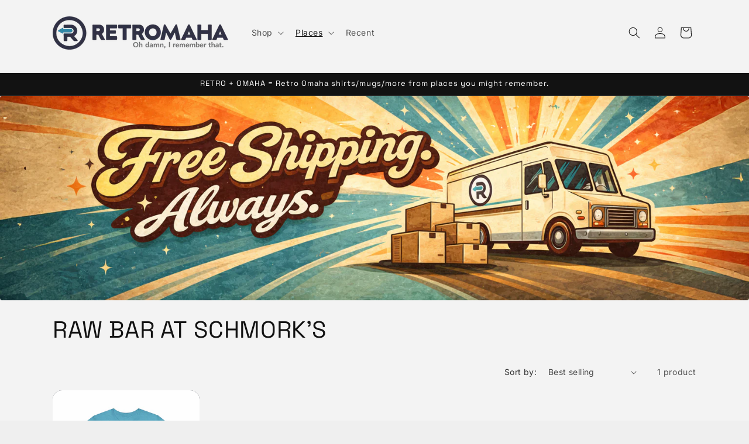

--- FILE ---
content_type: text/html; charset=utf-8
request_url: https://retromaha.com/collections/raw-bar-at-schmorks
body_size: 37007
content:
<!doctype html>
<html class="js" lang="en">
  <head>
    <meta charset="utf-8">
    <meta http-equiv="X-UA-Compatible" content="IE=edge">
    <meta name="viewport" content="width=device-width,initial-scale=1">
    <meta name="theme-color" content="">
    <link rel="canonical" href="https://retromaha.com/collections/raw-bar-at-schmorks"><link rel="icon" type="image/png" href="//retromaha.com/cdn/shop/files/464461365_1073749027512029_6783342642235768038_n.jpg?crop=center&height=32&v=1762756282&width=32"><link rel="preconnect" href="https://fonts.shopifycdn.com" crossorigin><title>
      RAW BAR AT SCHMORK&#39;S
 &ndash; retromaha</title>

    

    

<meta property="og:site_name" content="retromaha">
<meta property="og:url" content="https://retromaha.com/collections/raw-bar-at-schmorks">
<meta property="og:title" content="RAW BAR AT SCHMORK&#39;S">
<meta property="og:type" content="website">
<meta property="og:description" content="Retro Omaha Shirts - Shirts, Mugs, Stickers and more from places you might remember."><meta property="og:image" content="http://retromaha.com/cdn/shop/files/120270197_161517205604972_8022501324085292197_n_1_8dec766d-3b9c-4537-8e9a-23e429d559d0.jpg?v=1607024269">
  <meta property="og:image:secure_url" content="https://retromaha.com/cdn/shop/files/120270197_161517205604972_8022501324085292197_n_1_8dec766d-3b9c-4537-8e9a-23e429d559d0.jpg?v=1607024269">
  <meta property="og:image:width" content="851">
  <meta property="og:image:height" content="315"><meta name="twitter:card" content="summary_large_image">
<meta name="twitter:title" content="RAW BAR AT SCHMORK&#39;S">
<meta name="twitter:description" content="Retro Omaha Shirts - Shirts, Mugs, Stickers and more from places you might remember.">


    <script src="//retromaha.com/cdn/shop/t/49/assets/constants.js?v=132983761750457495441761379049" defer="defer"></script>
    <script src="//retromaha.com/cdn/shop/t/49/assets/pubsub.js?v=25310214064522200911761379050" defer="defer"></script>
    <script src="//retromaha.com/cdn/shop/t/49/assets/global.js?v=7301445359237545521761379049" defer="defer"></script>
    <script src="//retromaha.com/cdn/shop/t/49/assets/details-disclosure.js?v=13653116266235556501761379049" defer="defer"></script>
    <script src="//retromaha.com/cdn/shop/t/49/assets/details-modal.js?v=25581673532751508451761379049" defer="defer"></script>
    <script src="//retromaha.com/cdn/shop/t/49/assets/search-form.js?v=133129549252120666541761379050" defer="defer"></script><script src="//retromaha.com/cdn/shop/t/49/assets/animations.js?v=88693664871331136111761379049" defer="defer"></script><script>window.performance && window.performance.mark && window.performance.mark('shopify.content_for_header.start');</script><meta id="shopify-digital-wallet" name="shopify-digital-wallet" content="/11472863291/digital_wallets/dialog">
<link rel="alternate" type="application/atom+xml" title="Feed" href="/collections/raw-bar-at-schmorks.atom" />
<link rel="alternate" type="application/json+oembed" href="https://retromaha.com/collections/raw-bar-at-schmorks.oembed">
<script async="async" src="/checkouts/internal/preloads.js?locale=en-US"></script>
<script id="shopify-features" type="application/json">{"accessToken":"05b65f0ad0314c1f9c6430dd522ac14c","betas":["rich-media-storefront-analytics"],"domain":"retromaha.com","predictiveSearch":true,"shopId":11472863291,"locale":"en"}</script>
<script>var Shopify = Shopify || {};
Shopify.shop = "retromaha.myshopify.com";
Shopify.locale = "en";
Shopify.currency = {"active":"USD","rate":"1.0"};
Shopify.country = "US";
Shopify.theme = {"name":"Updated copy of Spotlight","id":134988202043,"schema_name":"Spotlight","schema_version":"15.4.1","theme_store_id":1891,"role":"main"};
Shopify.theme.handle = "null";
Shopify.theme.style = {"id":null,"handle":null};
Shopify.cdnHost = "retromaha.com/cdn";
Shopify.routes = Shopify.routes || {};
Shopify.routes.root = "/";</script>
<script type="module">!function(o){(o.Shopify=o.Shopify||{}).modules=!0}(window);</script>
<script>!function(o){function n(){var o=[];function n(){o.push(Array.prototype.slice.apply(arguments))}return n.q=o,n}var t=o.Shopify=o.Shopify||{};t.loadFeatures=n(),t.autoloadFeatures=n()}(window);</script>
<script id="shop-js-analytics" type="application/json">{"pageType":"collection"}</script>
<script defer="defer" async type="module" src="//retromaha.com/cdn/shopifycloud/shop-js/modules/v2/client.init-shop-cart-sync_BT-GjEfc.en.esm.js"></script>
<script defer="defer" async type="module" src="//retromaha.com/cdn/shopifycloud/shop-js/modules/v2/chunk.common_D58fp_Oc.esm.js"></script>
<script defer="defer" async type="module" src="//retromaha.com/cdn/shopifycloud/shop-js/modules/v2/chunk.modal_xMitdFEc.esm.js"></script>
<script type="module">
  await import("//retromaha.com/cdn/shopifycloud/shop-js/modules/v2/client.init-shop-cart-sync_BT-GjEfc.en.esm.js");
await import("//retromaha.com/cdn/shopifycloud/shop-js/modules/v2/chunk.common_D58fp_Oc.esm.js");
await import("//retromaha.com/cdn/shopifycloud/shop-js/modules/v2/chunk.modal_xMitdFEc.esm.js");

  window.Shopify.SignInWithShop?.initShopCartSync?.({"fedCMEnabled":true,"windoidEnabled":true});

</script>
<script id="__st">var __st={"a":11472863291,"offset":-21600,"reqid":"4480d8e7-a3dc-47ff-92ef-837a533b4590-1769341706","pageurl":"retromaha.com\/collections\/raw-bar-at-schmorks","u":"e635a278a368","p":"collection","rtyp":"collection","rid":263433093179};</script>
<script>window.ShopifyPaypalV4VisibilityTracking = true;</script>
<script id="captcha-bootstrap">!function(){'use strict';const t='contact',e='account',n='new_comment',o=[[t,t],['blogs',n],['comments',n],[t,'customer']],c=[[e,'customer_login'],[e,'guest_login'],[e,'recover_customer_password'],[e,'create_customer']],r=t=>t.map((([t,e])=>`form[action*='/${t}']:not([data-nocaptcha='true']) input[name='form_type'][value='${e}']`)).join(','),a=t=>()=>t?[...document.querySelectorAll(t)].map((t=>t.form)):[];function s(){const t=[...o],e=r(t);return a(e)}const i='password',u='form_key',d=['recaptcha-v3-token','g-recaptcha-response','h-captcha-response',i],f=()=>{try{return window.sessionStorage}catch{return}},m='__shopify_v',_=t=>t.elements[u];function p(t,e,n=!1){try{const o=window.sessionStorage,c=JSON.parse(o.getItem(e)),{data:r}=function(t){const{data:e,action:n}=t;return t[m]||n?{data:e,action:n}:{data:t,action:n}}(c);for(const[e,n]of Object.entries(r))t.elements[e]&&(t.elements[e].value=n);n&&o.removeItem(e)}catch(o){console.error('form repopulation failed',{error:o})}}const l='form_type',E='cptcha';function T(t){t.dataset[E]=!0}const w=window,h=w.document,L='Shopify',v='ce_forms',y='captcha';let A=!1;((t,e)=>{const n=(g='f06e6c50-85a8-45c8-87d0-21a2b65856fe',I='https://cdn.shopify.com/shopifycloud/storefront-forms-hcaptcha/ce_storefront_forms_captcha_hcaptcha.v1.5.2.iife.js',D={infoText:'Protected by hCaptcha',privacyText:'Privacy',termsText:'Terms'},(t,e,n)=>{const o=w[L][v],c=o.bindForm;if(c)return c(t,g,e,D).then(n);var r;o.q.push([[t,g,e,D],n]),r=I,A||(h.body.append(Object.assign(h.createElement('script'),{id:'captcha-provider',async:!0,src:r})),A=!0)});var g,I,D;w[L]=w[L]||{},w[L][v]=w[L][v]||{},w[L][v].q=[],w[L][y]=w[L][y]||{},w[L][y].protect=function(t,e){n(t,void 0,e),T(t)},Object.freeze(w[L][y]),function(t,e,n,w,h,L){const[v,y,A,g]=function(t,e,n){const i=e?o:[],u=t?c:[],d=[...i,...u],f=r(d),m=r(i),_=r(d.filter((([t,e])=>n.includes(e))));return[a(f),a(m),a(_),s()]}(w,h,L),I=t=>{const e=t.target;return e instanceof HTMLFormElement?e:e&&e.form},D=t=>v().includes(t);t.addEventListener('submit',(t=>{const e=I(t);if(!e)return;const n=D(e)&&!e.dataset.hcaptchaBound&&!e.dataset.recaptchaBound,o=_(e),c=g().includes(e)&&(!o||!o.value);(n||c)&&t.preventDefault(),c&&!n&&(function(t){try{if(!f())return;!function(t){const e=f();if(!e)return;const n=_(t);if(!n)return;const o=n.value;o&&e.removeItem(o)}(t);const e=Array.from(Array(32),(()=>Math.random().toString(36)[2])).join('');!function(t,e){_(t)||t.append(Object.assign(document.createElement('input'),{type:'hidden',name:u})),t.elements[u].value=e}(t,e),function(t,e){const n=f();if(!n)return;const o=[...t.querySelectorAll(`input[type='${i}']`)].map((({name:t})=>t)),c=[...d,...o],r={};for(const[a,s]of new FormData(t).entries())c.includes(a)||(r[a]=s);n.setItem(e,JSON.stringify({[m]:1,action:t.action,data:r}))}(t,e)}catch(e){console.error('failed to persist form',e)}}(e),e.submit())}));const S=(t,e)=>{t&&!t.dataset[E]&&(n(t,e.some((e=>e===t))),T(t))};for(const o of['focusin','change'])t.addEventListener(o,(t=>{const e=I(t);D(e)&&S(e,y())}));const B=e.get('form_key'),M=e.get(l),P=B&&M;t.addEventListener('DOMContentLoaded',(()=>{const t=y();if(P)for(const e of t)e.elements[l].value===M&&p(e,B);[...new Set([...A(),...v().filter((t=>'true'===t.dataset.shopifyCaptcha))])].forEach((e=>S(e,t)))}))}(h,new URLSearchParams(w.location.search),n,t,e,['guest_login'])})(!0,!0)}();</script>
<script integrity="sha256-4kQ18oKyAcykRKYeNunJcIwy7WH5gtpwJnB7kiuLZ1E=" data-source-attribution="shopify.loadfeatures" defer="defer" src="//retromaha.com/cdn/shopifycloud/storefront/assets/storefront/load_feature-a0a9edcb.js" crossorigin="anonymous"></script>
<script data-source-attribution="shopify.dynamic_checkout.dynamic.init">var Shopify=Shopify||{};Shopify.PaymentButton=Shopify.PaymentButton||{isStorefrontPortableWallets:!0,init:function(){window.Shopify.PaymentButton.init=function(){};var t=document.createElement("script");t.src="https://retromaha.com/cdn/shopifycloud/portable-wallets/latest/portable-wallets.en.js",t.type="module",document.head.appendChild(t)}};
</script>
<script data-source-attribution="shopify.dynamic_checkout.buyer_consent">
  function portableWalletsHideBuyerConsent(e){var t=document.getElementById("shopify-buyer-consent"),n=document.getElementById("shopify-subscription-policy-button");t&&n&&(t.classList.add("hidden"),t.setAttribute("aria-hidden","true"),n.removeEventListener("click",e))}function portableWalletsShowBuyerConsent(e){var t=document.getElementById("shopify-buyer-consent"),n=document.getElementById("shopify-subscription-policy-button");t&&n&&(t.classList.remove("hidden"),t.removeAttribute("aria-hidden"),n.addEventListener("click",e))}window.Shopify?.PaymentButton&&(window.Shopify.PaymentButton.hideBuyerConsent=portableWalletsHideBuyerConsent,window.Shopify.PaymentButton.showBuyerConsent=portableWalletsShowBuyerConsent);
</script>
<script data-source-attribution="shopify.dynamic_checkout.cart.bootstrap">document.addEventListener("DOMContentLoaded",(function(){function t(){return document.querySelector("shopify-accelerated-checkout-cart, shopify-accelerated-checkout")}if(t())Shopify.PaymentButton.init();else{new MutationObserver((function(e,n){t()&&(Shopify.PaymentButton.init(),n.disconnect())})).observe(document.body,{childList:!0,subtree:!0})}}));
</script>
<script id="sections-script" data-sections="header" defer="defer" src="//retromaha.com/cdn/shop/t/49/compiled_assets/scripts.js?v=1061"></script>
<script>window.performance && window.performance.mark && window.performance.mark('shopify.content_for_header.end');</script>


    <style data-shopify>
      @font-face {
  font-family: Inter;
  font-weight: 400;
  font-style: normal;
  font-display: swap;
  src: url("//retromaha.com/cdn/fonts/inter/inter_n4.b2a3f24c19b4de56e8871f609e73ca7f6d2e2bb9.woff2") format("woff2"),
       url("//retromaha.com/cdn/fonts/inter/inter_n4.af8052d517e0c9ffac7b814872cecc27ae1fa132.woff") format("woff");
}

      @font-face {
  font-family: Inter;
  font-weight: 700;
  font-style: normal;
  font-display: swap;
  src: url("//retromaha.com/cdn/fonts/inter/inter_n7.02711e6b374660cfc7915d1afc1c204e633421e4.woff2") format("woff2"),
       url("//retromaha.com/cdn/fonts/inter/inter_n7.6dab87426f6b8813070abd79972ceaf2f8d3b012.woff") format("woff");
}

      @font-face {
  font-family: Inter;
  font-weight: 400;
  font-style: italic;
  font-display: swap;
  src: url("//retromaha.com/cdn/fonts/inter/inter_i4.feae1981dda792ab80d117249d9c7e0f1017e5b3.woff2") format("woff2"),
       url("//retromaha.com/cdn/fonts/inter/inter_i4.62773b7113d5e5f02c71486623cf828884c85c6e.woff") format("woff");
}

      @font-face {
  font-family: Inter;
  font-weight: 700;
  font-style: italic;
  font-display: swap;
  src: url("//retromaha.com/cdn/fonts/inter/inter_i7.b377bcd4cc0f160622a22d638ae7e2cd9b86ea4c.woff2") format("woff2"),
       url("//retromaha.com/cdn/fonts/inter/inter_i7.7c69a6a34e3bb44fcf6f975857e13b9a9b25beb4.woff") format("woff");
}

      @font-face {
  font-family: "Space Grotesk";
  font-weight: 400;
  font-style: normal;
  font-display: swap;
  src: url("//retromaha.com/cdn/fonts/space_grotesk/spacegrotesk_n4.d66cc13718970c2e6cd498d7c00cf0cbf178dfb1.woff2") format("woff2"),
       url("//retromaha.com/cdn/fonts/space_grotesk/spacegrotesk_n4.df55ea253ceb45569ff0857a18e20cc5609d32d6.woff") format("woff");
}


      
        :root,
        .color-scheme-1 {
          --color-background: 239,239,239;
        
          --gradient-background: #efefef;
        

        

        --color-foreground: 18,18,18;
        --color-background-contrast: 175,175,175;
        --color-shadow: 18,18,18;
        --color-button: 252,228,119;
        --color-button-text: 18,18,18;
        --color-secondary-button: 239,239,239;
        --color-secondary-button-text: 18,18,18;
        --color-link: 18,18,18;
        --color-badge-foreground: 18,18,18;
        --color-badge-background: 239,239,239;
        --color-badge-border: 18,18,18;
        --payment-terms-background-color: rgb(239 239 239);
      }
      
        
        .color-scheme-2 {
          --color-background: 243,243,243;
        
          --gradient-background: #f3f3f3;
        

        

        --color-foreground: 18,18,18;
        --color-background-contrast: 179,179,179;
        --color-shadow: 18,18,18;
        --color-button: 18,18,18;
        --color-button-text: 243,243,243;
        --color-secondary-button: 243,243,243;
        --color-secondary-button-text: 18,18,18;
        --color-link: 18,18,18;
        --color-badge-foreground: 18,18,18;
        --color-badge-background: 243,243,243;
        --color-badge-border: 18,18,18;
        --payment-terms-background-color: rgb(243 243 243);
      }
      
        
        .color-scheme-3 {
          --color-background: 36,40,51;
        
          --gradient-background: #242833;
        

        

        --color-foreground: 255,255,255;
        --color-background-contrast: 47,52,66;
        --color-shadow: 18,18,18;
        --color-button: 255,255,255;
        --color-button-text: 18,18,18;
        --color-secondary-button: 36,40,51;
        --color-secondary-button-text: 255,255,255;
        --color-link: 255,255,255;
        --color-badge-foreground: 255,255,255;
        --color-badge-background: 36,40,51;
        --color-badge-border: 255,255,255;
        --payment-terms-background-color: rgb(36 40 51);
      }
      
        
        .color-scheme-4 {
          --color-background: 18,18,18;
        
          --gradient-background: #121212;
        

        

        --color-foreground: 255,255,255;
        --color-background-contrast: 146,146,146;
        --color-shadow: 18,18,18;
        --color-button: 255,255,255;
        --color-button-text: 18,18,18;
        --color-secondary-button: 18,18,18;
        --color-secondary-button-text: 255,255,255;
        --color-link: 255,255,255;
        --color-badge-foreground: 255,255,255;
        --color-badge-background: 18,18,18;
        --color-badge-border: 255,255,255;
        --payment-terms-background-color: rgb(18 18 18);
      }
      
        
        .color-scheme-5 {
          --color-background: 185,0,0;
        
          --gradient-background: #b90000;
        

        

        --color-foreground: 255,255,255;
        --color-background-contrast: 211,0,0;
        --color-shadow: 18,18,18;
        --color-button: 255,255,255;
        --color-button-text: 185,0,0;
        --color-secondary-button: 185,0,0;
        --color-secondary-button-text: 255,255,255;
        --color-link: 255,255,255;
        --color-badge-foreground: 255,255,255;
        --color-badge-background: 185,0,0;
        --color-badge-border: 255,255,255;
        --payment-terms-background-color: rgb(185 0 0);
      }
      
        
        .color-scheme-16ba9572-328a-433b-8288-133b9d9db0c3 {
          --color-background: 255,255,255;
        
          --gradient-background: linear-gradient(180deg, rgba(255, 228, 49, 1), rgba(249, 32, 32, 1) 100%);
        

        

        --color-foreground: 18,18,18;
        --color-background-contrast: 191,191,191;
        --color-shadow: 18,18,18;
        --color-button: 252,228,119;
        --color-button-text: 18,18,18;
        --color-secondary-button: 255,255,255;
        --color-secondary-button-text: 18,18,18;
        --color-link: 18,18,18;
        --color-badge-foreground: 18,18,18;
        --color-badge-background: 255,255,255;
        --color-badge-border: 18,18,18;
        --payment-terms-background-color: rgb(255 255 255);
      }
      
        
        .color-scheme-26bf76e0-ee01-4ac6-9f08-35cd0475af02 {
          --color-background: 255,255,255;
        
          --gradient-background: #ffffff;
        

        

        --color-foreground: 18,18,18;
        --color-background-contrast: 191,191,191;
        --color-shadow: 18,18,18;
        --color-button: 252,228,119;
        --color-button-text: 18,18,18;
        --color-secondary-button: 255,255,255;
        --color-secondary-button-text: 18,18,18;
        --color-link: 18,18,18;
        --color-badge-foreground: 18,18,18;
        --color-badge-background: 255,255,255;
        --color-badge-border: 18,18,18;
        --payment-terms-background-color: rgb(255 255 255);
      }
      
        
        .color-scheme-4cf299b3-cdca-44ba-a0bc-27beaa4b9e34 {
          --color-background: 49,136,168;
        
          --gradient-background: linear-gradient(46deg, rgba(52, 133, 236, 1) 13%, rgba(170, 248, 219, 1) 86%);
        

        

        --color-foreground: 255,255,255;
        --color-background-contrast: 20,56,69;
        --color-shadow: 18,18,18;
        --color-button: 252,228,119;
        --color-button-text: 18,18,18;
        --color-secondary-button: 49,136,168;
        --color-secondary-button-text: 18,18,18;
        --color-link: 18,18,18;
        --color-badge-foreground: 255,255,255;
        --color-badge-background: 49,136,168;
        --color-badge-border: 255,255,255;
        --payment-terms-background-color: rgb(49 136 168);
      }
      
        
        .color-scheme-free-shipping-banner {
          --color-background: 255,255,255;
        
          --gradient-background: linear-gradient(135deg, #1e3a8a 0%, #0891b2 100%);
        

        

        --color-foreground: 255,255,255;
        --color-background-contrast: 191,191,191;
        --color-shadow: 18,18,18;
        --color-button: 251,191,36;
        --color-button-text: 30,58,138;
        --color-secondary-button: 255,255,255;
        --color-secondary-button-text: 255,255,255;
        --color-link: 255,255,255;
        --color-badge-foreground: 255,255,255;
        --color-badge-background: 255,255,255;
        --color-badge-border: 255,255,255;
        --payment-terms-background-color: rgb(255 255 255);
      }
      

      body, .color-scheme-1, .color-scheme-2, .color-scheme-3, .color-scheme-4, .color-scheme-5, .color-scheme-16ba9572-328a-433b-8288-133b9d9db0c3, .color-scheme-26bf76e0-ee01-4ac6-9f08-35cd0475af02, .color-scheme-4cf299b3-cdca-44ba-a0bc-27beaa4b9e34, .color-scheme-free-shipping-banner {
        color: rgba(var(--color-foreground), 0.75);
        background-color: rgb(var(--color-background));
      }

      :root {
        --font-body-family: Inter, sans-serif;
        --font-body-style: normal;
        --font-body-weight: 400;
        --font-body-weight-bold: 700;

        --font-heading-family: "Space Grotesk", sans-serif;
        --font-heading-style: normal;
        --font-heading-weight: 400;

        --font-body-scale: 1.0;
        --font-heading-scale: 1.0;

        --media-padding: px;
        --media-border-opacity: 0.0;
        --media-border-width: 0px;
        --media-radius: 16px;
        --media-shadow-opacity: 0.0;
        --media-shadow-horizontal-offset: 0px;
        --media-shadow-vertical-offset: 4px;
        --media-shadow-blur-radius: 5px;
        --media-shadow-visible: 0;

        --page-width: 120rem;
        --page-width-margin: 0rem;

        --product-card-image-padding: 0.0rem;
        --product-card-corner-radius: 1.6rem;
        --product-card-text-alignment: left;
        --product-card-border-width: 0.0rem;
        --product-card-border-opacity: 0.1;
        --product-card-shadow-opacity: 0.0;
        --product-card-shadow-visible: 0;
        --product-card-shadow-horizontal-offset: 0.0rem;
        --product-card-shadow-vertical-offset: 0.4rem;
        --product-card-shadow-blur-radius: 0.5rem;

        --collection-card-image-padding: 0.0rem;
        --collection-card-corner-radius: 1.6rem;
        --collection-card-text-alignment: left;
        --collection-card-border-width: 0.0rem;
        --collection-card-border-opacity: 0.1;
        --collection-card-shadow-opacity: 0.0;
        --collection-card-shadow-visible: 0;
        --collection-card-shadow-horizontal-offset: 0.0rem;
        --collection-card-shadow-vertical-offset: 0.4rem;
        --collection-card-shadow-blur-radius: 0.5rem;

        --blog-card-image-padding: 0.0rem;
        --blog-card-corner-radius: 1.6rem;
        --blog-card-text-alignment: left;
        --blog-card-border-width: 0.0rem;
        --blog-card-border-opacity: 0.1;
        --blog-card-shadow-opacity: 0.0;
        --blog-card-shadow-visible: 0;
        --blog-card-shadow-horizontal-offset: 0.0rem;
        --blog-card-shadow-vertical-offset: 0.4rem;
        --blog-card-shadow-blur-radius: 0.5rem;

        --badge-corner-radius: 0.4rem;

        --popup-border-width: 1px;
        --popup-border-opacity: 1.0;
        --popup-corner-radius: 4px;
        --popup-shadow-opacity: 0.0;
        --popup-shadow-horizontal-offset: 0px;
        --popup-shadow-vertical-offset: 4px;
        --popup-shadow-blur-radius: 5px;

        --drawer-border-width: 1px;
        --drawer-border-opacity: 0.1;
        --drawer-shadow-opacity: 0.0;
        --drawer-shadow-horizontal-offset: 0px;
        --drawer-shadow-vertical-offset: 4px;
        --drawer-shadow-blur-radius: 5px;

        --spacing-sections-desktop: 0px;
        --spacing-sections-mobile: 0px;

        --grid-desktop-vertical-spacing: 16px;
        --grid-desktop-horizontal-spacing: 16px;
        --grid-mobile-vertical-spacing: 8px;
        --grid-mobile-horizontal-spacing: 8px;

        --text-boxes-border-opacity: 0.1;
        --text-boxes-border-width: 0px;
        --text-boxes-radius: 0px;
        --text-boxes-shadow-opacity: 0.0;
        --text-boxes-shadow-visible: 0;
        --text-boxes-shadow-horizontal-offset: 0px;
        --text-boxes-shadow-vertical-offset: 4px;
        --text-boxes-shadow-blur-radius: 5px;

        --buttons-radius: 10px;
        --buttons-radius-outset: 11px;
        --buttons-border-width: 1px;
        --buttons-border-opacity: 1.0;
        --buttons-shadow-opacity: 0.0;
        --buttons-shadow-visible: 0;
        --buttons-shadow-horizontal-offset: 0px;
        --buttons-shadow-vertical-offset: 4px;
        --buttons-shadow-blur-radius: 5px;
        --buttons-border-offset: 0.3px;

        --inputs-radius: 4px;
        --inputs-border-width: 1px;
        --inputs-border-opacity: 1.0;
        --inputs-shadow-opacity: 0.0;
        --inputs-shadow-horizontal-offset: 0px;
        --inputs-margin-offset: 0px;
        --inputs-shadow-vertical-offset: 4px;
        --inputs-shadow-blur-radius: 5px;
        --inputs-radius-outset: 5px;

        --variant-pills-radius: 10px;
        --variant-pills-border-width: 1px;
        --variant-pills-border-opacity: 0.55;
        --variant-pills-shadow-opacity: 0.0;
        --variant-pills-shadow-horizontal-offset: 0px;
        --variant-pills-shadow-vertical-offset: 4px;
        --variant-pills-shadow-blur-radius: 5px;
      }

      *,
      *::before,
      *::after {
        box-sizing: inherit;
      }

      html {
        box-sizing: border-box;
        font-size: calc(var(--font-body-scale) * 62.5%);
        height: 100%;
      }

      body {
        display: grid;
        grid-template-rows: auto auto 1fr auto;
        grid-template-columns: 100%;
        min-height: 100%;
        margin: 0;
        font-size: 1.5rem;
        letter-spacing: 0.06rem;
        line-height: calc(1 + 0.8 / var(--font-body-scale));
        font-family: var(--font-body-family);
        font-style: var(--font-body-style);
        font-weight: var(--font-body-weight);
      }

      @media screen and (min-width: 750px) {
        body {
          font-size: 1.6rem;
        }
      }
    </style>

    <link href="//retromaha.com/cdn/shop/t/49/assets/base.css?v=153697582627174052111761379049" rel="stylesheet" type="text/css" media="all" />
    <link rel="stylesheet" href="//retromaha.com/cdn/shop/t/49/assets/component-cart-items.css?v=13033300910818915211761379049" media="print" onload="this.media='all'">
      <link rel="preload" as="font" href="//retromaha.com/cdn/fonts/inter/inter_n4.b2a3f24c19b4de56e8871f609e73ca7f6d2e2bb9.woff2" type="font/woff2" crossorigin>
      

      <link rel="preload" as="font" href="//retromaha.com/cdn/fonts/space_grotesk/spacegrotesk_n4.d66cc13718970c2e6cd498d7c00cf0cbf178dfb1.woff2" type="font/woff2" crossorigin>
      
<link href="//retromaha.com/cdn/shop/t/49/assets/component-localization-form.css?v=170315343355214948141761379049" rel="stylesheet" type="text/css" media="all" />
      <script src="//retromaha.com/cdn/shop/t/49/assets/localization-form.js?v=144176611646395275351761379050" defer="defer"></script><link
        rel="stylesheet"
        href="//retromaha.com/cdn/shop/t/49/assets/component-predictive-search.css?v=118923337488134913561761379049"
        media="print"
        onload="this.media='all'"
      ><script>
      if (Shopify.designMode) {
        document.documentElement.classList.add('shopify-design-mode');
      }
    </script>
  <link href="https://monorail-edge.shopifysvc.com" rel="dns-prefetch">
<script>(function(){if ("sendBeacon" in navigator && "performance" in window) {try {var session_token_from_headers = performance.getEntriesByType('navigation')[0].serverTiming.find(x => x.name == '_s').description;} catch {var session_token_from_headers = undefined;}var session_cookie_matches = document.cookie.match(/_shopify_s=([^;]*)/);var session_token_from_cookie = session_cookie_matches && session_cookie_matches.length === 2 ? session_cookie_matches[1] : "";var session_token = session_token_from_headers || session_token_from_cookie || "";function handle_abandonment_event(e) {var entries = performance.getEntries().filter(function(entry) {return /monorail-edge.shopifysvc.com/.test(entry.name);});if (!window.abandonment_tracked && entries.length === 0) {window.abandonment_tracked = true;var currentMs = Date.now();var navigation_start = performance.timing.navigationStart;var payload = {shop_id: 11472863291,url: window.location.href,navigation_start,duration: currentMs - navigation_start,session_token,page_type: "collection"};window.navigator.sendBeacon("https://monorail-edge.shopifysvc.com/v1/produce", JSON.stringify({schema_id: "online_store_buyer_site_abandonment/1.1",payload: payload,metadata: {event_created_at_ms: currentMs,event_sent_at_ms: currentMs}}));}}window.addEventListener('pagehide', handle_abandonment_event);}}());</script>
<script id="web-pixels-manager-setup">(function e(e,d,r,n,o){if(void 0===o&&(o={}),!Boolean(null===(a=null===(i=window.Shopify)||void 0===i?void 0:i.analytics)||void 0===a?void 0:a.replayQueue)){var i,a;window.Shopify=window.Shopify||{};var t=window.Shopify;t.analytics=t.analytics||{};var s=t.analytics;s.replayQueue=[],s.publish=function(e,d,r){return s.replayQueue.push([e,d,r]),!0};try{self.performance.mark("wpm:start")}catch(e){}var l=function(){var e={modern:/Edge?\/(1{2}[4-9]|1[2-9]\d|[2-9]\d{2}|\d{4,})\.\d+(\.\d+|)|Firefox\/(1{2}[4-9]|1[2-9]\d|[2-9]\d{2}|\d{4,})\.\d+(\.\d+|)|Chrom(ium|e)\/(9{2}|\d{3,})\.\d+(\.\d+|)|(Maci|X1{2}).+ Version\/(15\.\d+|(1[6-9]|[2-9]\d|\d{3,})\.\d+)([,.]\d+|)( \(\w+\)|)( Mobile\/\w+|) Safari\/|Chrome.+OPR\/(9{2}|\d{3,})\.\d+\.\d+|(CPU[ +]OS|iPhone[ +]OS|CPU[ +]iPhone|CPU IPhone OS|CPU iPad OS)[ +]+(15[._]\d+|(1[6-9]|[2-9]\d|\d{3,})[._]\d+)([._]\d+|)|Android:?[ /-](13[3-9]|1[4-9]\d|[2-9]\d{2}|\d{4,})(\.\d+|)(\.\d+|)|Android.+Firefox\/(13[5-9]|1[4-9]\d|[2-9]\d{2}|\d{4,})\.\d+(\.\d+|)|Android.+Chrom(ium|e)\/(13[3-9]|1[4-9]\d|[2-9]\d{2}|\d{4,})\.\d+(\.\d+|)|SamsungBrowser\/([2-9]\d|\d{3,})\.\d+/,legacy:/Edge?\/(1[6-9]|[2-9]\d|\d{3,})\.\d+(\.\d+|)|Firefox\/(5[4-9]|[6-9]\d|\d{3,})\.\d+(\.\d+|)|Chrom(ium|e)\/(5[1-9]|[6-9]\d|\d{3,})\.\d+(\.\d+|)([\d.]+$|.*Safari\/(?![\d.]+ Edge\/[\d.]+$))|(Maci|X1{2}).+ Version\/(10\.\d+|(1[1-9]|[2-9]\d|\d{3,})\.\d+)([,.]\d+|)( \(\w+\)|)( Mobile\/\w+|) Safari\/|Chrome.+OPR\/(3[89]|[4-9]\d|\d{3,})\.\d+\.\d+|(CPU[ +]OS|iPhone[ +]OS|CPU[ +]iPhone|CPU IPhone OS|CPU iPad OS)[ +]+(10[._]\d+|(1[1-9]|[2-9]\d|\d{3,})[._]\d+)([._]\d+|)|Android:?[ /-](13[3-9]|1[4-9]\d|[2-9]\d{2}|\d{4,})(\.\d+|)(\.\d+|)|Mobile Safari.+OPR\/([89]\d|\d{3,})\.\d+\.\d+|Android.+Firefox\/(13[5-9]|1[4-9]\d|[2-9]\d{2}|\d{4,})\.\d+(\.\d+|)|Android.+Chrom(ium|e)\/(13[3-9]|1[4-9]\d|[2-9]\d{2}|\d{4,})\.\d+(\.\d+|)|Android.+(UC? ?Browser|UCWEB|U3)[ /]?(15\.([5-9]|\d{2,})|(1[6-9]|[2-9]\d|\d{3,})\.\d+)\.\d+|SamsungBrowser\/(5\.\d+|([6-9]|\d{2,})\.\d+)|Android.+MQ{2}Browser\/(14(\.(9|\d{2,})|)|(1[5-9]|[2-9]\d|\d{3,})(\.\d+|))(\.\d+|)|K[Aa][Ii]OS\/(3\.\d+|([4-9]|\d{2,})\.\d+)(\.\d+|)/},d=e.modern,r=e.legacy,n=navigator.userAgent;return n.match(d)?"modern":n.match(r)?"legacy":"unknown"}(),u="modern"===l?"modern":"legacy",c=(null!=n?n:{modern:"",legacy:""})[u],f=function(e){return[e.baseUrl,"/wpm","/b",e.hashVersion,"modern"===e.buildTarget?"m":"l",".js"].join("")}({baseUrl:d,hashVersion:r,buildTarget:u}),m=function(e){var d=e.version,r=e.bundleTarget,n=e.surface,o=e.pageUrl,i=e.monorailEndpoint;return{emit:function(e){var a=e.status,t=e.errorMsg,s=(new Date).getTime(),l=JSON.stringify({metadata:{event_sent_at_ms:s},events:[{schema_id:"web_pixels_manager_load/3.1",payload:{version:d,bundle_target:r,page_url:o,status:a,surface:n,error_msg:t},metadata:{event_created_at_ms:s}}]});if(!i)return console&&console.warn&&console.warn("[Web Pixels Manager] No Monorail endpoint provided, skipping logging."),!1;try{return self.navigator.sendBeacon.bind(self.navigator)(i,l)}catch(e){}var u=new XMLHttpRequest;try{return u.open("POST",i,!0),u.setRequestHeader("Content-Type","text/plain"),u.send(l),!0}catch(e){return console&&console.warn&&console.warn("[Web Pixels Manager] Got an unhandled error while logging to Monorail."),!1}}}}({version:r,bundleTarget:l,surface:e.surface,pageUrl:self.location.href,monorailEndpoint:e.monorailEndpoint});try{o.browserTarget=l,function(e){var d=e.src,r=e.async,n=void 0===r||r,o=e.onload,i=e.onerror,a=e.sri,t=e.scriptDataAttributes,s=void 0===t?{}:t,l=document.createElement("script"),u=document.querySelector("head"),c=document.querySelector("body");if(l.async=n,l.src=d,a&&(l.integrity=a,l.crossOrigin="anonymous"),s)for(var f in s)if(Object.prototype.hasOwnProperty.call(s,f))try{l.dataset[f]=s[f]}catch(e){}if(o&&l.addEventListener("load",o),i&&l.addEventListener("error",i),u)u.appendChild(l);else{if(!c)throw new Error("Did not find a head or body element to append the script");c.appendChild(l)}}({src:f,async:!0,onload:function(){if(!function(){var e,d;return Boolean(null===(d=null===(e=window.Shopify)||void 0===e?void 0:e.analytics)||void 0===d?void 0:d.initialized)}()){var d=window.webPixelsManager.init(e)||void 0;if(d){var r=window.Shopify.analytics;r.replayQueue.forEach((function(e){var r=e[0],n=e[1],o=e[2];d.publishCustomEvent(r,n,o)})),r.replayQueue=[],r.publish=d.publishCustomEvent,r.visitor=d.visitor,r.initialized=!0}}},onerror:function(){return m.emit({status:"failed",errorMsg:"".concat(f," has failed to load")})},sri:function(e){var d=/^sha384-[A-Za-z0-9+/=]+$/;return"string"==typeof e&&d.test(e)}(c)?c:"",scriptDataAttributes:o}),m.emit({status:"loading"})}catch(e){m.emit({status:"failed",errorMsg:(null==e?void 0:e.message)||"Unknown error"})}}})({shopId: 11472863291,storefrontBaseUrl: "https://retromaha.com",extensionsBaseUrl: "https://extensions.shopifycdn.com/cdn/shopifycloud/web-pixels-manager",monorailEndpoint: "https://monorail-edge.shopifysvc.com/unstable/produce_batch",surface: "storefront-renderer",enabledBetaFlags: ["2dca8a86"],webPixelsConfigList: [{"id":"94961723","configuration":"{\"pixel_id\":\"2871002233224986\",\"pixel_type\":\"facebook_pixel\",\"metaapp_system_user_token\":\"-\"}","eventPayloadVersion":"v1","runtimeContext":"OPEN","scriptVersion":"ca16bc87fe92b6042fbaa3acc2fbdaa6","type":"APP","apiClientId":2329312,"privacyPurposes":["ANALYTICS","MARKETING","SALE_OF_DATA"],"dataSharingAdjustments":{"protectedCustomerApprovalScopes":["read_customer_address","read_customer_email","read_customer_name","read_customer_personal_data","read_customer_phone"]}},{"id":"shopify-app-pixel","configuration":"{}","eventPayloadVersion":"v1","runtimeContext":"STRICT","scriptVersion":"0450","apiClientId":"shopify-pixel","type":"APP","privacyPurposes":["ANALYTICS","MARKETING"]},{"id":"shopify-custom-pixel","eventPayloadVersion":"v1","runtimeContext":"LAX","scriptVersion":"0450","apiClientId":"shopify-pixel","type":"CUSTOM","privacyPurposes":["ANALYTICS","MARKETING"]}],isMerchantRequest: false,initData: {"shop":{"name":"retromaha","paymentSettings":{"currencyCode":"USD"},"myshopifyDomain":"retromaha.myshopify.com","countryCode":"US","storefrontUrl":"https:\/\/retromaha.com"},"customer":null,"cart":null,"checkout":null,"productVariants":[],"purchasingCompany":null},},"https://retromaha.com/cdn","fcfee988w5aeb613cpc8e4bc33m6693e112",{"modern":"","legacy":""},{"shopId":"11472863291","storefrontBaseUrl":"https:\/\/retromaha.com","extensionBaseUrl":"https:\/\/extensions.shopifycdn.com\/cdn\/shopifycloud\/web-pixels-manager","surface":"storefront-renderer","enabledBetaFlags":"[\"2dca8a86\"]","isMerchantRequest":"false","hashVersion":"fcfee988w5aeb613cpc8e4bc33m6693e112","publish":"custom","events":"[[\"page_viewed\",{}],[\"collection_viewed\",{\"collection\":{\"id\":\"263433093179\",\"title\":\"RAW BAR AT SCHMORK'S\",\"productVariants\":[{\"price\":{\"amount\":29.99,\"currencyCode\":\"USD\"},\"product\":{\"title\":\"RAW BAR AT SCHMORK'S Short Sleeve Tee\",\"vendor\":\"Printify\",\"id\":\"6631926890555\",\"untranslatedTitle\":\"RAW BAR AT SCHMORK'S Short Sleeve Tee\",\"url\":\"\/products\/raw-bar-at-schmorks-short-sleeve-tee\",\"type\":\"T-Shirt\"},\"id\":\"39535051997243\",\"image\":{\"src\":\"\/\/retromaha.com\/cdn\/shop\/files\/5046754578408721920_2048.jpg?v=1769024270\"},\"sku\":\"23601360427680848009\",\"title\":\"S \/ Athletic Heather\",\"untranslatedTitle\":\"S \/ Athletic Heather\"}]}}]]"});</script><script>
  window.ShopifyAnalytics = window.ShopifyAnalytics || {};
  window.ShopifyAnalytics.meta = window.ShopifyAnalytics.meta || {};
  window.ShopifyAnalytics.meta.currency = 'USD';
  var meta = {"products":[{"id":6631926890555,"gid":"gid:\/\/shopify\/Product\/6631926890555","vendor":"Printify","type":"T-Shirt","handle":"raw-bar-at-schmorks-short-sleeve-tee","variants":[{"id":39535051997243,"price":2999,"name":"RAW BAR AT SCHMORK'S Short Sleeve Tee - S \/ Athletic Heather","public_title":"S \/ Athletic Heather","sku":"23601360427680848009"},{"id":43128704270395,"price":2999,"name":"RAW BAR AT SCHMORK'S Short Sleeve Tee - S \/ Heather Red","public_title":"S \/ Heather Red","sku":"84731673854318181569"},{"id":43128704303163,"price":2999,"name":"RAW BAR AT SCHMORK'S Short Sleeve Tee - S \/ Heather Aqua","public_title":"S \/ Heather Aqua","sku":"27915242412850976436"},{"id":41582689255483,"price":2999,"name":"RAW BAR AT SCHMORK'S Short Sleeve Tee - M \/ Athletic Heather","public_title":"M \/ Athletic Heather","sku":"15444500957144282446"},{"id":43128704335931,"price":2999,"name":"RAW BAR AT SCHMORK'S Short Sleeve Tee - M \/ Heather Red","public_title":"M \/ Heather Red","sku":"16152691598684309301"},{"id":39535052455995,"price":2999,"name":"RAW BAR AT SCHMORK'S Short Sleeve Tee - M \/ Heather Aqua","public_title":"M \/ Heather Aqua","sku":"27012484862935822390"},{"id":39535052521531,"price":2999,"name":"RAW BAR AT SCHMORK'S Short Sleeve Tee - L \/ Athletic Heather","public_title":"L \/ Athletic Heather","sku":"84601557491722049087"},{"id":43128704368699,"price":2999,"name":"RAW BAR AT SCHMORK'S Short Sleeve Tee - L \/ Heather Red","public_title":"L \/ Heather Red","sku":"29109761470370904409"},{"id":39535052750907,"price":2999,"name":"RAW BAR AT SCHMORK'S Short Sleeve Tee - L \/ Heather Aqua","public_title":"L \/ Heather Aqua","sku":"27161530240383522794"},{"id":41582689419323,"price":2999,"name":"RAW BAR AT SCHMORK'S Short Sleeve Tee - XL \/ Athletic Heather","public_title":"XL \/ Athletic Heather","sku":"23798337609770507646"},{"id":43128704401467,"price":2999,"name":"RAW BAR AT SCHMORK'S Short Sleeve Tee - XL \/ Heather Red","public_title":"XL \/ Heather Red","sku":"10335120444422992258"},{"id":39535053013051,"price":2999,"name":"RAW BAR AT SCHMORK'S Short Sleeve Tee - XL \/ Heather Aqua","public_title":"XL \/ Heather Aqua","sku":"14674695223483733375"},{"id":39535053078587,"price":2999,"name":"RAW BAR AT SCHMORK'S Short Sleeve Tee - 2XL \/ Athletic Heather","public_title":"2XL \/ Athletic Heather","sku":"26010550683975986902"},{"id":43128704434235,"price":2999,"name":"RAW BAR AT SCHMORK'S Short Sleeve Tee - 2XL \/ Heather Red","public_title":"2XL \/ Heather Red","sku":"33899572944907379638"},{"id":39535053340731,"price":2999,"name":"RAW BAR AT SCHMORK'S Short Sleeve Tee - 2XL \/ Heather Aqua","public_title":"2XL \/ Heather Aqua","sku":"22082395439848329999"},{"id":39535053406267,"price":2999,"name":"RAW BAR AT SCHMORK'S Short Sleeve Tee - 3XL \/ Athletic Heather","public_title":"3XL \/ Athletic Heather","sku":"33702894616287732759"}],"remote":false}],"page":{"pageType":"collection","resourceType":"collection","resourceId":263433093179,"requestId":"4480d8e7-a3dc-47ff-92ef-837a533b4590-1769341706"}};
  for (var attr in meta) {
    window.ShopifyAnalytics.meta[attr] = meta[attr];
  }
</script>
<script class="analytics">
  (function () {
    var customDocumentWrite = function(content) {
      var jquery = null;

      if (window.jQuery) {
        jquery = window.jQuery;
      } else if (window.Checkout && window.Checkout.$) {
        jquery = window.Checkout.$;
      }

      if (jquery) {
        jquery('body').append(content);
      }
    };

    var hasLoggedConversion = function(token) {
      if (token) {
        return document.cookie.indexOf('loggedConversion=' + token) !== -1;
      }
      return false;
    }

    var setCookieIfConversion = function(token) {
      if (token) {
        var twoMonthsFromNow = new Date(Date.now());
        twoMonthsFromNow.setMonth(twoMonthsFromNow.getMonth() + 2);

        document.cookie = 'loggedConversion=' + token + '; expires=' + twoMonthsFromNow;
      }
    }

    var trekkie = window.ShopifyAnalytics.lib = window.trekkie = window.trekkie || [];
    if (trekkie.integrations) {
      return;
    }
    trekkie.methods = [
      'identify',
      'page',
      'ready',
      'track',
      'trackForm',
      'trackLink'
    ];
    trekkie.factory = function(method) {
      return function() {
        var args = Array.prototype.slice.call(arguments);
        args.unshift(method);
        trekkie.push(args);
        return trekkie;
      };
    };
    for (var i = 0; i < trekkie.methods.length; i++) {
      var key = trekkie.methods[i];
      trekkie[key] = trekkie.factory(key);
    }
    trekkie.load = function(config) {
      trekkie.config = config || {};
      trekkie.config.initialDocumentCookie = document.cookie;
      var first = document.getElementsByTagName('script')[0];
      var script = document.createElement('script');
      script.type = 'text/javascript';
      script.onerror = function(e) {
        var scriptFallback = document.createElement('script');
        scriptFallback.type = 'text/javascript';
        scriptFallback.onerror = function(error) {
                var Monorail = {
      produce: function produce(monorailDomain, schemaId, payload) {
        var currentMs = new Date().getTime();
        var event = {
          schema_id: schemaId,
          payload: payload,
          metadata: {
            event_created_at_ms: currentMs,
            event_sent_at_ms: currentMs
          }
        };
        return Monorail.sendRequest("https://" + monorailDomain + "/v1/produce", JSON.stringify(event));
      },
      sendRequest: function sendRequest(endpointUrl, payload) {
        // Try the sendBeacon API
        if (window && window.navigator && typeof window.navigator.sendBeacon === 'function' && typeof window.Blob === 'function' && !Monorail.isIos12()) {
          var blobData = new window.Blob([payload], {
            type: 'text/plain'
          });

          if (window.navigator.sendBeacon(endpointUrl, blobData)) {
            return true;
          } // sendBeacon was not successful

        } // XHR beacon

        var xhr = new XMLHttpRequest();

        try {
          xhr.open('POST', endpointUrl);
          xhr.setRequestHeader('Content-Type', 'text/plain');
          xhr.send(payload);
        } catch (e) {
          console.log(e);
        }

        return false;
      },
      isIos12: function isIos12() {
        return window.navigator.userAgent.lastIndexOf('iPhone; CPU iPhone OS 12_') !== -1 || window.navigator.userAgent.lastIndexOf('iPad; CPU OS 12_') !== -1;
      }
    };
    Monorail.produce('monorail-edge.shopifysvc.com',
      'trekkie_storefront_load_errors/1.1',
      {shop_id: 11472863291,
      theme_id: 134988202043,
      app_name: "storefront",
      context_url: window.location.href,
      source_url: "//retromaha.com/cdn/s/trekkie.storefront.8d95595f799fbf7e1d32231b9a28fd43b70c67d3.min.js"});

        };
        scriptFallback.async = true;
        scriptFallback.src = '//retromaha.com/cdn/s/trekkie.storefront.8d95595f799fbf7e1d32231b9a28fd43b70c67d3.min.js';
        first.parentNode.insertBefore(scriptFallback, first);
      };
      script.async = true;
      script.src = '//retromaha.com/cdn/s/trekkie.storefront.8d95595f799fbf7e1d32231b9a28fd43b70c67d3.min.js';
      first.parentNode.insertBefore(script, first);
    };
    trekkie.load(
      {"Trekkie":{"appName":"storefront","development":false,"defaultAttributes":{"shopId":11472863291,"isMerchantRequest":null,"themeId":134988202043,"themeCityHash":"16792315102362507145","contentLanguage":"en","currency":"USD","eventMetadataId":"bb677e12-c969-41f6-a859-4a3887d219bc"},"isServerSideCookieWritingEnabled":true,"monorailRegion":"shop_domain","enabledBetaFlags":["65f19447"]},"Session Attribution":{},"S2S":{"facebookCapiEnabled":false,"source":"trekkie-storefront-renderer","apiClientId":580111}}
    );

    var loaded = false;
    trekkie.ready(function() {
      if (loaded) return;
      loaded = true;

      window.ShopifyAnalytics.lib = window.trekkie;

      var originalDocumentWrite = document.write;
      document.write = customDocumentWrite;
      try { window.ShopifyAnalytics.merchantGoogleAnalytics.call(this); } catch(error) {};
      document.write = originalDocumentWrite;

      window.ShopifyAnalytics.lib.page(null,{"pageType":"collection","resourceType":"collection","resourceId":263433093179,"requestId":"4480d8e7-a3dc-47ff-92ef-837a533b4590-1769341706","shopifyEmitted":true});

      var match = window.location.pathname.match(/checkouts\/(.+)\/(thank_you|post_purchase)/)
      var token = match? match[1]: undefined;
      if (!hasLoggedConversion(token)) {
        setCookieIfConversion(token);
        window.ShopifyAnalytics.lib.track("Viewed Product Category",{"currency":"USD","category":"Collection: raw-bar-at-schmorks","collectionName":"raw-bar-at-schmorks","collectionId":263433093179,"nonInteraction":true},undefined,undefined,{"shopifyEmitted":true});
      }
    });


        var eventsListenerScript = document.createElement('script');
        eventsListenerScript.async = true;
        eventsListenerScript.src = "//retromaha.com/cdn/shopifycloud/storefront/assets/shop_events_listener-3da45d37.js";
        document.getElementsByTagName('head')[0].appendChild(eventsListenerScript);

})();</script>
<script
  defer
  src="https://retromaha.com/cdn/shopifycloud/perf-kit/shopify-perf-kit-3.0.4.min.js"
  data-application="storefront-renderer"
  data-shop-id="11472863291"
  data-render-region="gcp-us-east1"
  data-page-type="collection"
  data-theme-instance-id="134988202043"
  data-theme-name="Spotlight"
  data-theme-version="15.4.1"
  data-monorail-region="shop_domain"
  data-resource-timing-sampling-rate="10"
  data-shs="true"
  data-shs-beacon="true"
  data-shs-export-with-fetch="true"
  data-shs-logs-sample-rate="1"
  data-shs-beacon-endpoint="https://retromaha.com/api/collect"
></script>
</head>

  <body class="gradient animate--hover-default">
    <a class="skip-to-content-link button visually-hidden" href="#MainContent">
      Skip to content
    </a><!-- BEGIN sections: header-group -->
<div id="shopify-section-sections--17038189068347__header" class="shopify-section shopify-section-group-header-group section-header"><link rel="stylesheet" href="//retromaha.com/cdn/shop/t/49/assets/component-list-menu.css?v=151968516119678728991761379049" media="print" onload="this.media='all'">
<link rel="stylesheet" href="//retromaha.com/cdn/shop/t/49/assets/component-search.css?v=165164710990765432851761379049" media="print" onload="this.media='all'">
<link rel="stylesheet" href="//retromaha.com/cdn/shop/t/49/assets/component-menu-drawer.css?v=147478906057189667651761379049" media="print" onload="this.media='all'">
<link rel="stylesheet" href="//retromaha.com/cdn/shop/t/49/assets/component-cart-notification.css?v=54116361853792938221761379049" media="print" onload="this.media='all'"><link rel="stylesheet" href="//retromaha.com/cdn/shop/t/49/assets/component-price.css?v=47596247576480123001761379049" media="print" onload="this.media='all'"><style>
  header-drawer {
    justify-self: start;
    margin-left: -1.2rem;
  }@media screen and (min-width: 990px) {
      header-drawer {
        display: none;
      }
    }.menu-drawer-container {
    display: flex;
  }

  .list-menu {
    list-style: none;
    padding: 0;
    margin: 0;
  }

  .list-menu--inline {
    display: inline-flex;
    flex-wrap: wrap;
  }

  summary.list-menu__item {
    padding-right: 2.7rem;
  }

  .list-menu__item {
    display: flex;
    align-items: center;
    line-height: calc(1 + 0.3 / var(--font-body-scale));
  }

  .list-menu__item--link {
    text-decoration: none;
    padding-bottom: 1rem;
    padding-top: 1rem;
    line-height: calc(1 + 0.8 / var(--font-body-scale));
  }

  @media screen and (min-width: 750px) {
    .list-menu__item--link {
      padding-bottom: 0.5rem;
      padding-top: 0.5rem;
    }
  }
</style><style data-shopify>.header {
    padding: 10px 3rem 16px 3rem;
  }

  .section-header {
    position: sticky; /* This is for fixing a Safari z-index issue. PR #2147 */
    margin-bottom: 0px;
  }

  @media screen and (min-width: 750px) {
    .section-header {
      margin-bottom: 0px;
    }
  }

  @media screen and (min-width: 990px) {
    .header {
      padding-top: 20px;
      padding-bottom: 32px;
    }
  }</style><script src="//retromaha.com/cdn/shop/t/49/assets/cart-notification.js?v=133508293167896966491761379049" defer="defer"></script>

<div  class="header-wrapper color-scheme-2 gradient header-wrapper--border-bottom"><header class="header header--middle-left header--mobile-center page-width header--has-menu header--has-account">

<header-drawer data-breakpoint="tablet">
  <details id="Details-menu-drawer-container" class="menu-drawer-container">
    <summary
      class="header__icon header__icon--menu header__icon--summary link focus-inset"
      aria-label="Menu"
    >
      <span><svg xmlns="http://www.w3.org/2000/svg" fill="none" class="icon icon-hamburger" viewBox="0 0 18 16"><path fill="currentColor" d="M1 .5a.5.5 0 1 0 0 1h15.71a.5.5 0 0 0 0-1zM.5 8a.5.5 0 0 1 .5-.5h15.71a.5.5 0 0 1 0 1H1A.5.5 0 0 1 .5 8m0 7a.5.5 0 0 1 .5-.5h15.71a.5.5 0 0 1 0 1H1a.5.5 0 0 1-.5-.5"/></svg>
<svg xmlns="http://www.w3.org/2000/svg" fill="none" class="icon icon-close" viewBox="0 0 18 17"><path fill="currentColor" d="M.865 15.978a.5.5 0 0 0 .707.707l7.433-7.431 7.579 7.282a.501.501 0 0 0 .846-.37.5.5 0 0 0-.153-.351L9.712 8.546l7.417-7.416a.5.5 0 1 0-.707-.708L8.991 7.853 1.413.573a.5.5 0 1 0-.693.72l7.563 7.268z"/></svg>
</span>
    </summary>
    <div id="menu-drawer" class="gradient menu-drawer motion-reduce color-scheme-2">
      <div class="menu-drawer__inner-container">
        <div class="menu-drawer__navigation-container">
          <nav class="menu-drawer__navigation">
            <ul class="menu-drawer__menu has-submenu list-menu" role="list"><li><details id="Details-menu-drawer-menu-item-1">
                      <summary
                        id="HeaderDrawer-shop"
                        class="menu-drawer__menu-item list-menu__item link link--text focus-inset"
                      >
                        Shop
                        <span class="svg-wrapper"><svg xmlns="http://www.w3.org/2000/svg" fill="none" class="icon icon-arrow" viewBox="0 0 14 10"><path fill="currentColor" fill-rule="evenodd" d="M8.537.808a.5.5 0 0 1 .817-.162l4 4a.5.5 0 0 1 0 .708l-4 4a.5.5 0 1 1-.708-.708L11.793 5.5H1a.5.5 0 0 1 0-1h10.793L8.646 1.354a.5.5 0 0 1-.109-.546" clip-rule="evenodd"/></svg>
</span>
                        <span class="svg-wrapper"><svg class="icon icon-caret" viewBox="0 0 10 6"><path fill="currentColor" fill-rule="evenodd" d="M9.354.646a.5.5 0 0 0-.708 0L5 4.293 1.354.646a.5.5 0 0 0-.708.708l4 4a.5.5 0 0 0 .708 0l4-4a.5.5 0 0 0 0-.708" clip-rule="evenodd"/></svg>
</span>
                      </summary>
                      <div
                        id="link-shop"
                        class="menu-drawer__submenu has-submenu gradient motion-reduce"
                        tabindex="-1"
                      >
                        <div class="menu-drawer__inner-submenu">
                          <button class="menu-drawer__close-button link link--text focus-inset" aria-expanded="true">
                            <span class="svg-wrapper"><svg xmlns="http://www.w3.org/2000/svg" fill="none" class="icon icon-arrow" viewBox="0 0 14 10"><path fill="currentColor" fill-rule="evenodd" d="M8.537.808a.5.5 0 0 1 .817-.162l4 4a.5.5 0 0 1 0 .708l-4 4a.5.5 0 1 1-.708-.708L11.793 5.5H1a.5.5 0 0 1 0-1h10.793L8.646 1.354a.5.5 0 0 1-.109-.546" clip-rule="evenodd"/></svg>
</span>
                            Shop
                          </button>
                          <ul class="menu-drawer__menu list-menu" role="list" tabindex="-1"><li><a
                                    id="HeaderDrawer-shop-t-shirts"
                                    href="/collections/unisex-t-shirts"
                                    class="menu-drawer__menu-item link link--text list-menu__item focus-inset"
                                    
                                  >
                                    T-shirts
                                  </a></li><li><a
                                    id="HeaderDrawer-shop-hoodies"
                                    href="/collections/sweatshirts-and-hoodies"
                                    class="menu-drawer__menu-item link link--text list-menu__item focus-inset"
                                    
                                  >
                                    Hoodies
                                  </a></li><li><a
                                    id="HeaderDrawer-shop-mugs"
                                    href="/collections/mugs"
                                    class="menu-drawer__menu-item link link--text list-menu__item focus-inset"
                                    
                                  >
                                    Mugs
                                  </a></li></ul>
                        </div>
                      </div>
                    </details></li><li><details id="Details-menu-drawer-menu-item-2">
                      <summary
                        id="HeaderDrawer-places"
                        class="menu-drawer__menu-item list-menu__item link link--text focus-inset menu-drawer__menu-item--active"
                      >
                        Places
                        <span class="svg-wrapper"><svg xmlns="http://www.w3.org/2000/svg" fill="none" class="icon icon-arrow" viewBox="0 0 14 10"><path fill="currentColor" fill-rule="evenodd" d="M8.537.808a.5.5 0 0 1 .817-.162l4 4a.5.5 0 0 1 0 .708l-4 4a.5.5 0 1 1-.708-.708L11.793 5.5H1a.5.5 0 0 1 0-1h10.793L8.646 1.354a.5.5 0 0 1-.109-.546" clip-rule="evenodd"/></svg>
</span>
                        <span class="svg-wrapper"><svg class="icon icon-caret" viewBox="0 0 10 6"><path fill="currentColor" fill-rule="evenodd" d="M9.354.646a.5.5 0 0 0-.708 0L5 4.293 1.354.646a.5.5 0 0 0-.708.708l4 4a.5.5 0 0 0 .708 0l4-4a.5.5 0 0 0 0-.708" clip-rule="evenodd"/></svg>
</span>
                      </summary>
                      <div
                        id="link-places"
                        class="menu-drawer__submenu has-submenu gradient motion-reduce"
                        tabindex="-1"
                      >
                        <div class="menu-drawer__inner-submenu">
                          <button class="menu-drawer__close-button link link--text focus-inset" aria-expanded="true">
                            <span class="svg-wrapper"><svg xmlns="http://www.w3.org/2000/svg" fill="none" class="icon icon-arrow" viewBox="0 0 14 10"><path fill="currentColor" fill-rule="evenodd" d="M8.537.808a.5.5 0 0 1 .817-.162l4 4a.5.5 0 0 1 0 .708l-4 4a.5.5 0 1 1-.708-.708L11.793 5.5H1a.5.5 0 0 1 0-1h10.793L8.646 1.354a.5.5 0 0 1-.109-.546" clip-rule="evenodd"/></svg>
</span>
                            Places
                          </button>
                          <ul class="menu-drawer__menu list-menu" role="list" tabindex="-1"><li><details id="Details-menu-drawer-places-bars-clubs">
                                    <summary
                                      id="HeaderDrawer-places-bars-clubs"
                                      class="menu-drawer__menu-item link link--text list-menu__item focus-inset"
                                    >
                                      Bars/Clubs
                                      <span class="svg-wrapper"><svg xmlns="http://www.w3.org/2000/svg" fill="none" class="icon icon-arrow" viewBox="0 0 14 10"><path fill="currentColor" fill-rule="evenodd" d="M8.537.808a.5.5 0 0 1 .817-.162l4 4a.5.5 0 0 1 0 .708l-4 4a.5.5 0 1 1-.708-.708L11.793 5.5H1a.5.5 0 0 1 0-1h10.793L8.646 1.354a.5.5 0 0 1-.109-.546" clip-rule="evenodd"/></svg>
</span>
                                      <span class="svg-wrapper"><svg class="icon icon-caret" viewBox="0 0 10 6"><path fill="currentColor" fill-rule="evenodd" d="M9.354.646a.5.5 0 0 0-.708 0L5 4.293 1.354.646a.5.5 0 0 0-.708.708l4 4a.5.5 0 0 0 .708 0l4-4a.5.5 0 0 0 0-.708" clip-rule="evenodd"/></svg>
</span>
                                    </summary>
                                    <div
                                      id="childlink-bars-clubs"
                                      class="menu-drawer__submenu has-submenu gradient motion-reduce"
                                    >
                                      <button
                                        class="menu-drawer__close-button link link--text focus-inset"
                                        aria-expanded="true"
                                      >
                                        <span class="svg-wrapper"><svg xmlns="http://www.w3.org/2000/svg" fill="none" class="icon icon-arrow" viewBox="0 0 14 10"><path fill="currentColor" fill-rule="evenodd" d="M8.537.808a.5.5 0 0 1 .817-.162l4 4a.5.5 0 0 1 0 .708l-4 4a.5.5 0 1 1-.708-.708L11.793 5.5H1a.5.5 0 0 1 0-1h10.793L8.646 1.354a.5.5 0 0 1-.109-.546" clip-rule="evenodd"/></svg>
</span>
                                        Bars/Clubs
                                      </button>
                                      <ul
                                        class="menu-drawer__menu list-menu"
                                        role="list"
                                        tabindex="-1"
                                      ><li>
                                            <a
                                              id="HeaderDrawer-places-bars-clubs-8-ltd-lower-level-westroads"
                                              href="/collections/8-ltd-lower-level-westroads"
                                              class="menu-drawer__menu-item link link--text list-menu__item focus-inset"
                                              
                                            >
                                              8 LTD - Lower Level Westroads
                                            </a>
                                          </li><li>
                                            <a
                                              id="HeaderDrawer-places-bars-clubs-18th-amendment-saloon"
                                              href="/collections/18th-amendment-saloon"
                                              class="menu-drawer__menu-item link link--text list-menu__item focus-inset"
                                              
                                            >
                                              18th Amendment Saloon
                                            </a>
                                          </li><li>
                                            <a
                                              id="HeaderDrawer-places-bars-clubs-20s-showgirl"
                                              href="/collections/the-20s-showgirl"
                                              class="menu-drawer__menu-item link link--text list-menu__item focus-inset"
                                              
                                            >
                                              20&#39;s Showgirl
                                            </a>
                                          </li><li>
                                            <a
                                              id="HeaderDrawer-places-bars-clubs-3-cheers-bar-grill"
                                              href="/collections/3-cheers-bar-grill"
                                              class="menu-drawer__menu-item link link--text list-menu__item focus-inset"
                                              
                                            >
                                              3 Cheers Bar &amp; Grill
                                            </a>
                                          </li><li>
                                            <a
                                              id="HeaderDrawer-places-bars-clubs-49r-lounge"
                                              href="/collections/49r-lounge"
                                              class="menu-drawer__menu-item link link--text list-menu__item focus-inset"
                                              
                                            >
                                              49r Lounge
                                            </a>
                                          </li><li>
                                            <a
                                              id="HeaderDrawer-places-bars-clubs-ames-bowling-center"
                                              href="/collections/ames-bowling-center"
                                              class="menu-drawer__menu-item link link--text list-menu__item focus-inset"
                                              
                                            >
                                              Ames Bowling Center
                                            </a>
                                          </li><li>
                                            <a
                                              id="HeaderDrawer-places-bars-clubs-anchor-inn"
                                              href="/collections/anchor-inn"
                                              class="menu-drawer__menu-item link link--text list-menu__item focus-inset"
                                              
                                            >
                                              Anchor Inn
                                            </a>
                                          </li><li>
                                            <a
                                              id="HeaderDrawer-places-bars-clubs-arthurs-nightclub"
                                              href="/collections/arthurs-nightclub"
                                              class="menu-drawer__menu-item link link--text list-menu__item focus-inset"
                                              
                                            >
                                              Arthur&#39;s Nightclub
                                            </a>
                                          </li><li>
                                            <a
                                              id="HeaderDrawer-places-bars-clubs-bill-baileys"
                                              href="/collections/bill-baileys"
                                              class="menu-drawer__menu-item link link--text list-menu__item focus-inset"
                                              
                                            >
                                              Bill Bailey&#39;s
                                            </a>
                                          </li><li>
                                            <a
                                              id="HeaderDrawer-places-bars-clubs-bird-cage-lounge"
                                              href="/collections/bird-cage-lounge"
                                              class="menu-drawer__menu-item link link--text list-menu__item focus-inset"
                                              
                                            >
                                              Bird Cage Lounge
                                            </a>
                                          </li><li>
                                            <a
                                              id="HeaderDrawer-places-bars-clubs-bluejay-bar"
                                              href="/collections/bluejay-bar"
                                              class="menu-drawer__menu-item link link--text list-menu__item focus-inset"
                                              
                                            >
                                              Bluejay Bar
                                            </a>
                                          </li><li>
                                            <a
                                              id="HeaderDrawer-places-bars-clubs-bombay-bicycle-club"
                                              href="/collections/bombay-bicycle-club"
                                              class="menu-drawer__menu-item link link--text list-menu__item focus-inset"
                                              
                                            >
                                              Bombay Bicycle Club
                                            </a>
                                          </li><li>
                                            <a
                                              id="HeaderDrawer-places-bars-clubs-bursicks-corner"
                                              href="/collections/bursicks-corner"
                                              class="menu-drawer__menu-item link link--text list-menu__item focus-inset"
                                              
                                            >
                                              Bursick&#39;s Corner
                                            </a>
                                          </li><li>
                                            <a
                                              id="HeaderDrawer-places-bars-clubs-butch-cassidys-saloon"
                                              href="/collections/butch-cassidys-saloon"
                                              class="menu-drawer__menu-item link link--text list-menu__item focus-inset"
                                              
                                            >
                                              Butch Cassidy&#39;s Saloon
                                            </a>
                                          </li><li>
                                            <a
                                              id="HeaderDrawer-places-bars-clubs-callahans"
                                              href="/products/callahans-short-sleeve-tee"
                                              class="menu-drawer__menu-item link link--text list-menu__item focus-inset"
                                              
                                            >
                                              Callahan&#39;s
                                            </a>
                                          </li><li>
                                            <a
                                              id="HeaderDrawer-places-bars-clubs-cave-under-the-hill"
                                              href="/collections/cave-under-the-hill"
                                              class="menu-drawer__menu-item link link--text list-menu__item focus-inset"
                                              
                                            >
                                              Cave Under The Hill
                                            </a>
                                          </li><li>
                                            <a
                                              id="HeaderDrawer-places-bars-clubs-capitol-bar"
                                              href="/collections/capitol-bar"
                                              class="menu-drawer__menu-item link link--text list-menu__item focus-inset"
                                              
                                            >
                                              Capitol Bar
                                            </a>
                                          </li><li>
                                            <a
                                              id="HeaderDrawer-places-bars-clubs-cheetah-lounge"
                                              href="/collections/cheetah-lounge"
                                              class="menu-drawer__menu-item link link--text list-menu__item focus-inset"
                                              
                                            >
                                              Cheetah Lounge
                                            </a>
                                          </li><li>
                                            <a
                                              id="HeaderDrawer-places-bars-clubs-chicago-bar"
                                              href="/collections/the-chicago-bar"
                                              class="menu-drawer__menu-item link link--text list-menu__item focus-inset"
                                              
                                            >
                                              Chicago Bar
                                            </a>
                                          </li><li>
                                            <a
                                              id="HeaderDrawer-places-bars-clubs-club-nico"
                                              href="/collections/club-nico"
                                              class="menu-drawer__menu-item link link--text list-menu__item focus-inset"
                                              
                                            >
                                              Club Nico
                                            </a>
                                          </li><li>
                                            <a
                                              id="HeaderDrawer-places-bars-clubs-coco-bongo"
                                              href="/collections/coco-bongo-1"
                                              class="menu-drawer__menu-item link link--text list-menu__item focus-inset"
                                              
                                            >
                                              Coco Bongo
                                            </a>
                                          </li><li>
                                            <a
                                              id="HeaderDrawer-places-bars-clubs-copa-cabana"
                                              href="/collections/copa-cabana"
                                              class="menu-drawer__menu-item link link--text list-menu__item focus-inset"
                                              
                                            >
                                              Copa Cabana
                                            </a>
                                          </li><li>
                                            <a
                                              id="HeaderDrawer-places-bars-clubs-coyotes-bar-grill"
                                              href="/collections/coyotes-bar-grill"
                                              class="menu-drawer__menu-item link link--text list-menu__item focus-inset"
                                              
                                            >
                                              Coyote&#39;s Bar &amp; Grill
                                            </a>
                                          </li><li>
                                            <a
                                              id="HeaderDrawer-places-bars-clubs-devils-nest-lounge"
                                              href="/collections/devils-nest-lounge"
                                              class="menu-drawer__menu-item link link--text list-menu__item focus-inset"
                                              
                                            >
                                              Devil&#39;s Nest Lounge
                                            </a>
                                          </li><li>
                                            <a
                                              id="HeaderDrawer-places-bars-clubs-diamond-bar"
                                              href="/collections/diamond-bar"
                                              class="menu-drawer__menu-item link link--text list-menu__item focus-inset"
                                              
                                            >
                                              Diamond Bar
                                            </a>
                                          </li><li>
                                            <a
                                              id="HeaderDrawer-places-bars-clubs-dick-glasfords-club-89"
                                              href="/collections/dick-glasfords-club-89"
                                              class="menu-drawer__menu-item link link--text list-menu__item focus-inset"
                                              
                                            >
                                              Dick Glasford&#39;s Club 89
                                            </a>
                                          </li><li>
                                            <a
                                              id="HeaderDrawer-places-bars-clubs-duffys-tavern"
                                              href="/collections/duffys-tavern"
                                              class="menu-drawer__menu-item link link--text list-menu__item focus-inset"
                                              
                                            >
                                              Duffy&#39;s Tavern
                                            </a>
                                          </li><li>
                                            <a
                                              id="HeaderDrawer-places-bars-clubs-farquhars"
                                              href="/collections/farquhars"
                                              class="menu-drawer__menu-item link link--text list-menu__item focus-inset"
                                              
                                            >
                                              Farquhar&#39;s
                                            </a>
                                          </li><li>
                                            <a
                                              id="HeaderDrawer-places-bars-clubs-fatjaks-night-club-cb"
                                              href="/collections/fatjaks-night-club"
                                              class="menu-drawer__menu-item link link--text list-menu__item focus-inset"
                                              
                                            >
                                              FatJak&#39;s Night Club (CB)
                                            </a>
                                          </li><li>
                                            <a
                                              id="HeaderDrawer-places-bars-clubs-gas-lamp"
                                              href="/collections/the-gas-lamp"
                                              class="menu-drawer__menu-item link link--text list-menu__item focus-inset"
                                              
                                            >
                                              Gas Lamp
                                            </a>
                                          </li><li>
                                            <a
                                              id="HeaderDrawer-places-bars-clubs-ginos"
                                              href="/collections/ginos"
                                              class="menu-drawer__menu-item link link--text list-menu__item focus-inset"
                                              
                                            >
                                              Gino&#39;s
                                            </a>
                                          </li><li>
                                            <a
                                              id="HeaderDrawer-places-bars-clubs-heet-saloon"
                                              href="/collections/heet-saloon"
                                              class="menu-drawer__menu-item link link--text list-menu__item focus-inset"
                                              
                                            >
                                              Heet Saloon
                                            </a>
                                          </li><li>
                                            <a
                                              id="HeaderDrawer-places-bars-clubs-howard-street-tavern"
                                              href="/collections/howard-street-tavern"
                                              class="menu-drawer__menu-item link link--text list-menu__item focus-inset"
                                              
                                            >
                                              Howard Street Tavern
                                            </a>
                                          </li><li>
                                            <a
                                              id="HeaderDrawer-places-bars-clubs-inferno-club"
                                              href="/collections/inferno-club"
                                              class="menu-drawer__menu-item link link--text list-menu__item focus-inset"
                                              
                                            >
                                              Inferno Club
                                            </a>
                                          </li><li>
                                            <a
                                              id="HeaderDrawer-places-bars-clubs-keyhole-lounge"
                                              href="/collections/keyhole-lounge"
                                              class="menu-drawer__menu-item link link--text list-menu__item focus-inset"
                                              
                                            >
                                              Keyhole Lounge
                                            </a>
                                          </li><li>
                                            <a
                                              id="HeaderDrawer-places-bars-clubs-lazy-leopard-lounge"
                                              href="/collections/lazy-leopard-lounge"
                                              class="menu-drawer__menu-item link link--text list-menu__item focus-inset"
                                              
                                            >
                                              Lazy Leopard Lounge
                                            </a>
                                          </li><li>
                                            <a
                                              id="HeaderDrawer-places-bars-clubs-lifticket-lounge"
                                              href="/collections/lifticket-lounge"
                                              class="menu-drawer__menu-item link link--text list-menu__item focus-inset"
                                              
                                            >
                                              Lifticket Lounge
                                            </a>
                                          </li><li>
                                            <a
                                              id="HeaderDrawer-places-bars-clubs-louis-bar-grill"
                                              href="/collections/louis-bar-grill"
                                              class="menu-drawer__menu-item link link--text list-menu__item focus-inset"
                                              
                                            >
                                              Louis Bar &amp; Grill
                                            </a>
                                          </li><li>
                                            <a
                                              id="HeaderDrawer-places-bars-clubs-mai-tai-lounge"
                                              href="/collections/mai-tai-lounge"
                                              class="menu-drawer__menu-item link link--text list-menu__item focus-inset"
                                              
                                            >
                                              Mai Tai Lounge
                                            </a>
                                          </li><li>
                                            <a
                                              id="HeaderDrawer-places-bars-clubs-mcflys-center-street-tavern"
                                              href="/products/mcflys-center-street-tavern-short-sleeve-tee"
                                              class="menu-drawer__menu-item link link--text list-menu__item focus-inset"
                                              
                                            >
                                              McFly&#39;s Center Street Tavern
                                            </a>
                                          </li><li>
                                            <a
                                              id="HeaderDrawer-places-bars-clubs-mickey-finns-sports-cafe"
                                              href="/collections/mickey-finns-sports-cafe"
                                              class="menu-drawer__menu-item link link--text list-menu__item focus-inset"
                                              
                                            >
                                              Mickey Finn&#39;s Sports Cafe
                                            </a>
                                          </li><li>
                                            <a
                                              id="HeaderDrawer-places-bars-clubs-mickeys-nite-club"
                                              href="/collections/mickeys-nite-club"
                                              class="menu-drawer__menu-item link link--text list-menu__item focus-inset"
                                              
                                            >
                                              Mickey&#39;s Nite Club
                                            </a>
                                          </li><li>
                                            <a
                                              id="HeaderDrawer-places-bars-clubs-mickeys-razzle-dazzle-cb"
                                              href="/collections/mickeys-razzle-dazzle-cb"
                                              class="menu-drawer__menu-item link link--text list-menu__item focus-inset"
                                              
                                            >
                                              Mickey&#39;s Razzle Dazzle (CB)
                                            </a>
                                          </li><li>
                                            <a
                                              id="HeaderDrawer-places-bars-clubs-millard-roadhouse"
                                              href="/collections/millard-roadhouse"
                                              class="menu-drawer__menu-item link link--text list-menu__item focus-inset"
                                              
                                            >
                                              Millard Roadhouse
                                            </a>
                                          </li><li>
                                            <a
                                              id="HeaderDrawer-places-bars-clubs-music-box"
                                              href="/collections/music-box"
                                              class="menu-drawer__menu-item link link--text list-menu__item focus-inset"
                                              
                                            >
                                              Music Box
                                            </a>
                                          </li><li>
                                            <a
                                              id="HeaderDrawer-places-bars-clubs-neon-goose-bar-grill"
                                              href="/collections/neon-goose-bar-cafe"
                                              class="menu-drawer__menu-item link link--text list-menu__item focus-inset"
                                              
                                            >
                                              Neon Goose Bar/Grill
                                            </a>
                                          </li><li>
                                            <a
                                              id="HeaderDrawer-places-bars-clubs-ninos-place"
                                              href="/collections/ninos-place"
                                              class="menu-drawer__menu-item link link--text list-menu__item focus-inset"
                                              
                                            >
                                              Nino&#39;s Place
                                            </a>
                                          </li><li>
                                            <a
                                              id="HeaderDrawer-places-bars-clubs-oar-house"
                                              href="/collections/oar-house"
                                              class="menu-drawer__menu-item link link--text list-menu__item focus-inset"
                                              
                                            >
                                              Oar House
                                            </a>
                                          </li><li>
                                            <a
                                              id="HeaderDrawer-places-bars-clubs-observatory-night-club"
                                              href="/collections/observatory-nite-club"
                                              class="menu-drawer__menu-item link link--text list-menu__item focus-inset"
                                              
                                            >
                                              Observatory Night Club
                                            </a>
                                          </li><li>
                                            <a
                                              id="HeaderDrawer-places-bars-clubs-oconnors-irish-pub"
                                              href="/collections/oconnors-irish-pub"
                                              class="menu-drawer__menu-item link link--text list-menu__item focus-inset"
                                              
                                            >
                                              O&#39;Connor&#39;s Irish Pub
                                            </a>
                                          </li><li>
                                            <a
                                              id="HeaderDrawer-places-bars-clubs-otooles-karaoke-bar"
                                              href="/collections/otooles-karaoke-bar"
                                              class="menu-drawer__menu-item link link--text list-menu__item focus-inset"
                                              
                                            >
                                              O&#39;Toole&#39;s Karaoke Bar
                                            </a>
                                          </li><li>
                                            <a
                                              id="HeaderDrawer-places-bars-clubs-paddy-murphys-saloon"
                                              href="/collections/paddy-murphys-saloon"
                                              class="menu-drawer__menu-item link link--text list-menu__item focus-inset"
                                              
                                            >
                                              Paddy Murphy&#39;s Saloon
                                            </a>
                                          </li><li>
                                            <a
                                              id="HeaderDrawer-places-bars-clubs-tailgators-bar-grill"
                                              href="/collections/tailgators-bar-grill"
                                              class="menu-drawer__menu-item link link--text list-menu__item focus-inset"
                                              
                                            >
                                              Tailgators Bar &amp; Grill
                                            </a>
                                          </li><li>
                                            <a
                                              id="HeaderDrawer-places-bars-clubs-quebec-lounge"
                                              href="/collections/quebec-lounge"
                                              class="menu-drawer__menu-item link link--text list-menu__item focus-inset"
                                              
                                            >
                                              Quebec Lounge
                                            </a>
                                          </li><li>
                                            <a
                                              id="HeaderDrawer-places-bars-clubs-rush-street"
                                              href="/collections/rush-street"
                                              class="menu-drawer__menu-item link link--text list-menu__item focus-inset"
                                              
                                            >
                                              Rush Street
                                            </a>
                                          </li><li>
                                            <a
                                              id="HeaderDrawer-places-bars-clubs-saddle-creek-bar"
                                              href="/collections/saddle-creek-drive-thru"
                                              class="menu-drawer__menu-item link link--text list-menu__item focus-inset"
                                              
                                            >
                                              Saddle Creek Bar
                                            </a>
                                          </li><li>
                                            <a
                                              id="HeaderDrawer-places-bars-clubs-stork-club"
                                              href="/collections/the-stork-club"
                                              class="menu-drawer__menu-item link link--text list-menu__item focus-inset"
                                              
                                            >
                                              Stork Club
                                            </a>
                                          </li><li>
                                            <a
                                              id="HeaderDrawer-places-bars-clubs-tonys-famous-pkg-bar"
                                              href="/collections/tonys-famous-pkg-bar"
                                              class="menu-drawer__menu-item link link--text list-menu__item focus-inset"
                                              
                                            >
                                              Tony&#39;s Famous Pkg Bar
                                            </a>
                                          </li><li>
                                            <a
                                              id="HeaderDrawer-places-bars-clubs-tropics-bar-grill"
                                              href="/collections/tropics-bar-grill"
                                              class="menu-drawer__menu-item link link--text list-menu__item focus-inset"
                                              
                                            >
                                              Tropics Bar &amp; Grill
                                            </a>
                                          </li><li>
                                            <a
                                              id="HeaderDrawer-places-bars-clubs-tryst-lounge"
                                              href="/products/tryst-lounge-short-sleeve-tee"
                                              class="menu-drawer__menu-item link link--text list-menu__item focus-inset"
                                              
                                            >
                                              Tryst Lounge
                                            </a>
                                          </li><li>
                                            <a
                                              id="HeaderDrawer-places-bars-clubs-white-rabbit"
                                              href="/collections/white-rabbit"
                                              class="menu-drawer__menu-item link link--text list-menu__item focus-inset"
                                              
                                            >
                                              White Rabbit
                                            </a>
                                          </li><li>
                                            <a
                                              id="HeaderDrawer-places-bars-clubs-wild-willys-saloon"
                                              href="/collections/wild-willys-saloon"
                                              class="menu-drawer__menu-item link link--text list-menu__item focus-inset"
                                              
                                            >
                                              Wild Willy&#39;s Saloon
                                            </a>
                                          </li></ul>
                                    </div>
                                  </details></li><li><details id="Details-menu-drawer-places-entertainment">
                                    <summary
                                      id="HeaderDrawer-places-entertainment"
                                      class="menu-drawer__menu-item link link--text list-menu__item focus-inset"
                                    >
                                      Entertainment
                                      <span class="svg-wrapper"><svg xmlns="http://www.w3.org/2000/svg" fill="none" class="icon icon-arrow" viewBox="0 0 14 10"><path fill="currentColor" fill-rule="evenodd" d="M8.537.808a.5.5 0 0 1 .817-.162l4 4a.5.5 0 0 1 0 .708l-4 4a.5.5 0 1 1-.708-.708L11.793 5.5H1a.5.5 0 0 1 0-1h10.793L8.646 1.354a.5.5 0 0 1-.109-.546" clip-rule="evenodd"/></svg>
</span>
                                      <span class="svg-wrapper"><svg class="icon icon-caret" viewBox="0 0 10 6"><path fill="currentColor" fill-rule="evenodd" d="M9.354.646a.5.5 0 0 0-.708 0L5 4.293 1.354.646a.5.5 0 0 0-.708.708l4 4a.5.5 0 0 0 .708 0l4-4a.5.5 0 0 0 0-.708" clip-rule="evenodd"/></svg>
</span>
                                    </summary>
                                    <div
                                      id="childlink-entertainment"
                                      class="menu-drawer__submenu has-submenu gradient motion-reduce"
                                    >
                                      <button
                                        class="menu-drawer__close-button link link--text focus-inset"
                                        aria-expanded="true"
                                      >
                                        <span class="svg-wrapper"><svg xmlns="http://www.w3.org/2000/svg" fill="none" class="icon icon-arrow" viewBox="0 0 14 10"><path fill="currentColor" fill-rule="evenodd" d="M8.537.808a.5.5 0 0 1 .817-.162l4 4a.5.5 0 0 1 0 .708l-4 4a.5.5 0 1 1-.708-.708L11.793 5.5H1a.5.5 0 0 1 0-1h10.793L8.646 1.354a.5.5 0 0 1-.109-.546" clip-rule="evenodd"/></svg>
</span>
                                        Entertainment
                                      </button>
                                      <ul
                                        class="menu-drawer__menu list-menu"
                                        role="list"
                                        tabindex="-1"
                                      ><li>
                                            <a
                                              id="HeaderDrawer-places-entertainment-101-9-the-edge"
                                              href="/collections/101-9-the-edge"
                                              class="menu-drawer__menu-item link link--text list-menu__item focus-inset"
                                              
                                            >
                                              101.9 The Edge
                                            </a>
                                          </li><li>
                                            <a
                                              id="HeaderDrawer-places-entertainment-40-bowl"
                                              href="/collections/40-bowl"
                                              class="menu-drawer__menu-item link link--text list-menu__item focus-inset"
                                              
                                            >
                                              40 Bowl
                                            </a>
                                          </li><li>
                                            <a
                                              id="HeaderDrawer-places-entertainment-aladdins-castle"
                                              href="/collections/aladdins-castle"
                                              class="menu-drawer__menu-item link link--text list-menu__item focus-inset"
                                              
                                            >
                                              Aladdin&#39;s Castle
                                            </a>
                                          </li><li>
                                            <a
                                              id="HeaderDrawer-places-entertainment-applause-video"
                                              href="/collections/applause-video"
                                              class="menu-drawer__menu-item link link--text list-menu__item focus-inset"
                                              
                                            >
                                              Applause Video
                                            </a>
                                          </li><li>
                                            <a
                                              id="HeaderDrawer-places-entertainment-astro-theatre"
                                              href="/collections/astro-theatre-1"
                                              class="menu-drawer__menu-item link link--text list-menu__item focus-inset"
                                              
                                            >
                                              Astro Theatre
                                            </a>
                                          </li><li>
                                            <a
                                              id="HeaderDrawer-places-entertainment-big-sur-waterbeds"
                                              href="/collections/big-sur-waterbeds"
                                              class="menu-drawer__menu-item link link--text list-menu__item focus-inset"
                                              
                                            >
                                              Big Sur Waterbeds
                                            </a>
                                          </li><li>
                                            <a
                                              id="HeaderDrawer-places-entertainment-carter-lake-kiddieland-pleasure-pier"
                                              href="/collections/carter-lake-kiddieland-pleasure-pier"
                                              class="menu-drawer__menu-item link link--text list-menu__item focus-inset"
                                              
                                            >
                                              Carter Lake Kiddieland &amp; Pleasure Pier
                                            </a>
                                          </li><li>
                                            <a
                                              id="HeaderDrawer-places-entertainment-cheap-skate-roller-rink"
                                              href="/collections/cheap-skate-roller-rink"
                                              class="menu-drawer__menu-item link link--text list-menu__item focus-inset"
                                              
                                            >
                                              Cheap Skate Roller Rink
                                            </a>
                                          </li><li>
                                            <a
                                              id="HeaderDrawer-places-entertainment-cog-factory"
                                              href="/collections/cog-factory"
                                              class="menu-drawer__menu-item link link--text list-menu__item focus-inset"
                                              
                                            >
                                              Cog Factory
                                            </a>
                                          </li><li>
                                            <a
                                              id="HeaderDrawer-places-entertainment-computer-games-arcade"
                                              href="/collections/computer-games"
                                              class="menu-drawer__menu-item link link--text list-menu__item focus-inset"
                                              
                                            >
                                              Computer Games Arcade
                                            </a>
                                          </li><li>
                                            <a
                                              id="HeaderDrawer-places-entertainment-concrete-wave"
                                              href="/collections/concrete-wave"
                                              class="menu-drawer__menu-item link link--text list-menu__item focus-inset"
                                              
                                            >
                                              Concrete Wave
                                            </a>
                                          </li><li>
                                            <a
                                              id="HeaderDrawer-places-entertainment-family-fun-center"
                                              href="/collections/family-fun-center"
                                              class="menu-drawer__menu-item link link--text list-menu__item focus-inset"
                                              
                                            >
                                              Family Fun Center
                                            </a>
                                          </li><li>
                                            <a
                                              id="HeaderDrawer-places-entertainment-gizmos-arcade"
                                              href="/collections/gizmos-arcade"
                                              class="menu-drawer__menu-item link link--text list-menu__item focus-inset"
                                              
                                            >
                                              Gizmo&#39;s Arcade
                                            </a>
                                          </li><li>
                                            <a
                                              id="HeaderDrawer-places-entertainment-golden-spike-drive-in-theatre"
                                              href="/collections/golden-spike-drive-in-theatre"
                                              class="menu-drawer__menu-item link link--text list-menu__item focus-inset"
                                              
                                            >
                                              Golden Spike Drive-In Theatre
                                            </a>
                                          </li><li>
                                            <a
                                              id="HeaderDrawer-places-entertainment-indian-hills-theatre"
                                              href="/collections/indian-hills-theatre"
                                              class="menu-drawer__menu-item link link--text list-menu__item focus-inset"
                                              
                                            >
                                              Indian Hills Theatre
                                            </a>
                                          </li><li>
                                            <a
                                              id="HeaderDrawer-places-entertainment-k-rock-93-3-fm"
                                              href="/collections/k-rock-93-3-fm"
                                              class="menu-drawer__menu-item link link--text list-menu__item focus-inset"
                                              
                                            >
                                              K-Rock 93.3 FM
                                            </a>
                                          </li><li>
                                            <a
                                              id="HeaderDrawer-places-entertainment-kart-ranch"
                                              href="/collections/kart-ranch"
                                              class="menu-drawer__menu-item link link--text list-menu__item focus-inset"
                                              
                                            >
                                              Kart Ranch
                                            </a>
                                          </li><li>
                                            <a
                                              id="HeaderDrawer-places-entertainment-kelleys-hilltop-lanes"
                                              href="/collections/kelleys-hilltop-lanes"
                                              class="menu-drawer__menu-item link link--text list-menu__item focus-inset"
                                              
                                            >
                                              Kelley&#39;s Hilltop Lanes
                                            </a>
                                          </li><li>
                                            <a
                                              id="HeaderDrawer-places-entertainment-king-louie-rose-bowl"
                                              href="/collections/king-louie-rose-bowl"
                                              class="menu-drawer__menu-item link link--text list-menu__item focus-inset"
                                              
                                            >
                                              King Louie Rose Bowl
                                            </a>
                                          </li><li>
                                            <a
                                              id="HeaderDrawer-places-entertainment-koil-radio"
                                              href="/collections/koil"
                                              class="menu-drawer__menu-item link link--text list-menu__item focus-inset"
                                              
                                            >
                                              KOIL Radio
                                            </a>
                                          </li><li>
                                            <a
                                              id="HeaderDrawer-places-entertainment-kq98"
                                              href="/collections/kq98"
                                              class="menu-drawer__menu-item link link--text list-menu__item focus-inset"
                                              
                                            >
                                              KQ98
                                            </a>
                                          </li><li>
                                            <a
                                              id="HeaderDrawer-places-entertainment-merritt-beach"
                                              href="/collections/merritt-beach"
                                              class="menu-drawer__menu-item link link--text list-menu__item focus-inset"
                                              
                                            >
                                              Merritt Beach
                                            </a>
                                          </li><li>
                                            <a
                                              id="HeaderDrawer-places-entertainment-moby-dick-waterslides"
                                              href="/collections/moby-dick-waterslides"
                                              class="menu-drawer__menu-item link link--text list-menu__item focus-inset"
                                              
                                            >
                                              Moby Dick Waterslides
                                            </a>
                                          </li><li>
                                            <a
                                              id="HeaderDrawer-places-entertainment-muse-adult-theatre"
                                              href="/collections/muse-theatre"
                                              class="menu-drawer__menu-item link link--text list-menu__item focus-inset"
                                              
                                            >
                                              Muse Adult Theatre
                                            </a>
                                          </li><li>
                                            <a
                                              id="HeaderDrawer-places-entertainment-peony-park-sprite-night-disco-rondo"
                                              href="/collections/peony-park"
                                              class="menu-drawer__menu-item link link--text list-menu__item focus-inset"
                                              
                                            >
                                              Peony Park / Sprite Night / Disco Rondo
                                            </a>
                                          </li><li>
                                            <a
                                              id="HeaderDrawer-places-entertainment-playland-park"
                                              href="/collections/playland-park"
                                              class="menu-drawer__menu-item link link--text list-menu__item focus-inset"
                                              
                                            >
                                              Playland Park
                                            </a>
                                          </li><li>
                                            <a
                                              id="HeaderDrawer-places-entertainment-putt-putt-golf-course"
                                              href="/collections/putt-putt"
                                              class="menu-drawer__menu-item link link--text list-menu__item focus-inset"
                                              
                                            >
                                              Putt-Putt Golf Course
                                            </a>
                                          </li><li>
                                            <a
                                              id="HeaderDrawer-places-entertainment-skateland"
                                              href="/collections/skateland"
                                              class="menu-drawer__menu-item link link--text list-menu__item focus-inset"
                                              
                                            >
                                              Skateland
                                            </a>
                                          </li><li>
                                            <a
                                              id="HeaderDrawer-places-entertainment-west-farnam-roller-palace"
                                              href="/collections/west-farnam-roller-palace"
                                              class="menu-drawer__menu-item link link--text list-menu__item focus-inset"
                                              
                                            >
                                              West Farnam Roller Palace
                                            </a>
                                          </li><li>
                                            <a
                                              id="HeaderDrawer-places-entertainment-wow-radio-omaha"
                                              href="/collections/wow-radio"
                                              class="menu-drawer__menu-item link link--text list-menu__item focus-inset"
                                              
                                            >
                                              WOW Radio Omaha
                                            </a>
                                          </li></ul>
                                    </div>
                                  </details></li><li><details id="Details-menu-drawer-places-miscellaneous">
                                    <summary
                                      id="HeaderDrawer-places-miscellaneous"
                                      class="menu-drawer__menu-item link link--text list-menu__item focus-inset"
                                    >
                                      Miscellaneous
                                      <span class="svg-wrapper"><svg xmlns="http://www.w3.org/2000/svg" fill="none" class="icon icon-arrow" viewBox="0 0 14 10"><path fill="currentColor" fill-rule="evenodd" d="M8.537.808a.5.5 0 0 1 .817-.162l4 4a.5.5 0 0 1 0 .708l-4 4a.5.5 0 1 1-.708-.708L11.793 5.5H1a.5.5 0 0 1 0-1h10.793L8.646 1.354a.5.5 0 0 1-.109-.546" clip-rule="evenodd"/></svg>
</span>
                                      <span class="svg-wrapper"><svg class="icon icon-caret" viewBox="0 0 10 6"><path fill="currentColor" fill-rule="evenodd" d="M9.354.646a.5.5 0 0 0-.708 0L5 4.293 1.354.646a.5.5 0 0 0-.708.708l4 4a.5.5 0 0 0 .708 0l4-4a.5.5 0 0 0 0-.708" clip-rule="evenodd"/></svg>
</span>
                                    </summary>
                                    <div
                                      id="childlink-miscellaneous"
                                      class="menu-drawer__submenu has-submenu gradient motion-reduce"
                                    >
                                      <button
                                        class="menu-drawer__close-button link link--text focus-inset"
                                        aria-expanded="true"
                                      >
                                        <span class="svg-wrapper"><svg xmlns="http://www.w3.org/2000/svg" fill="none" class="icon icon-arrow" viewBox="0 0 14 10"><path fill="currentColor" fill-rule="evenodd" d="M8.537.808a.5.5 0 0 1 .817-.162l4 4a.5.5 0 0 1 0 .708l-4 4a.5.5 0 1 1-.708-.708L11.793 5.5H1a.5.5 0 0 1 0-1h10.793L8.646 1.354a.5.5 0 0 1-.109-.546" clip-rule="evenodd"/></svg>
</span>
                                        Miscellaneous
                                      </button>
                                      <ul
                                        class="menu-drawer__menu list-menu"
                                        role="list"
                                        tabindex="-1"
                                      ><li>
                                            <a
                                              id="HeaderDrawer-places-miscellaneous-falstaff"
                                              href="/collections/falstaff"
                                              class="menu-drawer__menu-item link link--text list-menu__item focus-inset"
                                              
                                            >
                                              Falstaff
                                            </a>
                                          </li><li>
                                            <a
                                              id="HeaderDrawer-places-miscellaneous-hillside-motel"
                                              href="/collections/hillside-motel"
                                              class="menu-drawer__menu-item link link--text list-menu__item focus-inset"
                                              
                                            >
                                              Hillside Motel
                                            </a>
                                          </li><li>
                                            <a
                                              id="HeaderDrawer-places-miscellaneous-john-day-rubber-supply-co"
                                              href="/collections/john-day-rubber-supply-co"
                                              class="menu-drawer__menu-item link link--text list-menu__item focus-inset"
                                              
                                            >
                                              John Day Rubber &amp; Supply Co
                                            </a>
                                          </li><li>
                                            <a
                                              id="HeaderDrawer-places-miscellaneous-kitty-clover"
                                              href="/collections/kitty-clover"
                                              class="menu-drawer__menu-item link link--text list-menu__item focus-inset"
                                              
                                            >
                                              Kitty Clover
                                            </a>
                                          </li><li>
                                            <a
                                              id="HeaderDrawer-places-miscellaneous-metz-beer"
                                              href="/collections/metz-beer"
                                              class="menu-drawer__menu-item link link--text list-menu__item focus-inset"
                                              
                                            >
                                              Metz Beer
                                            </a>
                                          </li><li>
                                            <a
                                              id="HeaderDrawer-places-miscellaneous-monkey-island-elmwood-park"
                                              href="/collections/monkey-island-elmwood-park"
                                              class="menu-drawer__menu-item link link--text list-menu__item focus-inset"
                                              
                                            >
                                              Monkey Island (Elmwood Park)
                                            </a>
                                          </li><li>
                                            <a
                                              id="HeaderDrawer-places-miscellaneous-satellite-motel"
                                              href="/collections/satellite-motel"
                                              class="menu-drawer__menu-item link link--text list-menu__item focus-inset"
                                              
                                            >
                                              Satellite Motel
                                            </a>
                                          </li><li>
                                            <a
                                              id="HeaderDrawer-places-miscellaneous-slam-omaha"
                                              href="/collections/slam-omaha"
                                              class="menu-drawer__menu-item link link--text list-menu__item focus-inset"
                                              
                                            >
                                              SLAM Omaha
                                            </a>
                                          </li><li>
                                            <a
                                              id="HeaderDrawer-places-miscellaneous-slumber-crest"
                                              href="/products/slumber-crest-short-sleeve-tee"
                                              class="menu-drawer__menu-item link link--text list-menu__item focus-inset"
                                              
                                            >
                                              Slumber Crest
                                            </a>
                                          </li><li>
                                            <a
                                              id="HeaderDrawer-places-miscellaneous-storz-brewing-company"
                                              href="/collections/storz-brewing-company"
                                              class="menu-drawer__menu-item link link--text list-menu__item focus-inset"
                                              
                                            >
                                              Storz Brewing Company 
                                            </a>
                                          </li><li>
                                            <a
                                              id="HeaderDrawer-places-miscellaneous-surf-nebraska-vintage"
                                              href="/collections/surf-nebraska-vintage"
                                              class="menu-drawer__menu-item link link--text list-menu__item focus-inset"
                                              
                                            >
                                              Surf Nebraska Vintage
                                            </a>
                                          </li><li>
                                            <a
                                              id="HeaderDrawer-places-miscellaneous-town-house-motor-lodge"
                                              href="/products/the-town-house-motor-lodge-unisex-jersey-short-sleeve-tee"
                                              class="menu-drawer__menu-item link link--text list-menu__item focus-inset"
                                              
                                            >
                                              Town House Motor Lodge
                                            </a>
                                          </li><li>
                                            <a
                                              id="HeaderDrawer-places-miscellaneous-zooland-richman-gordman"
                                              href="/collections/zooland"
                                              class="menu-drawer__menu-item link link--text list-menu__item focus-inset"
                                              
                                            >
                                              Zooland - Richman Gordman
                                            </a>
                                          </li></ul>
                                    </div>
                                  </details></li><li><details id="Details-menu-drawer-places-restaurants">
                                    <summary
                                      id="HeaderDrawer-places-restaurants"
                                      class="menu-drawer__menu-item link link--text list-menu__item focus-inset"
                                    >
                                      Restaurants
                                      <span class="svg-wrapper"><svg xmlns="http://www.w3.org/2000/svg" fill="none" class="icon icon-arrow" viewBox="0 0 14 10"><path fill="currentColor" fill-rule="evenodd" d="M8.537.808a.5.5 0 0 1 .817-.162l4 4a.5.5 0 0 1 0 .708l-4 4a.5.5 0 1 1-.708-.708L11.793 5.5H1a.5.5 0 0 1 0-1h10.793L8.646 1.354a.5.5 0 0 1-.109-.546" clip-rule="evenodd"/></svg>
</span>
                                      <span class="svg-wrapper"><svg class="icon icon-caret" viewBox="0 0 10 6"><path fill="currentColor" fill-rule="evenodd" d="M9.354.646a.5.5 0 0 0-.708 0L5 4.293 1.354.646a.5.5 0 0 0-.708.708l4 4a.5.5 0 0 0 .708 0l4-4a.5.5 0 0 0 0-.708" clip-rule="evenodd"/></svg>
</span>
                                    </summary>
                                    <div
                                      id="childlink-restaurants"
                                      class="menu-drawer__submenu has-submenu gradient motion-reduce"
                                    >
                                      <button
                                        class="menu-drawer__close-button link link--text focus-inset"
                                        aria-expanded="true"
                                      >
                                        <span class="svg-wrapper"><svg xmlns="http://www.w3.org/2000/svg" fill="none" class="icon icon-arrow" viewBox="0 0 14 10"><path fill="currentColor" fill-rule="evenodd" d="M8.537.808a.5.5 0 0 1 .817-.162l4 4a.5.5 0 0 1 0 .708l-4 4a.5.5 0 1 1-.708-.708L11.793 5.5H1a.5.5 0 0 1 0-1h10.793L8.646 1.354a.5.5 0 0 1-.109-.546" clip-rule="evenodd"/></svg>
</span>
                                        Restaurants
                                      </button>
                                      <ul
                                        class="menu-drawer__menu list-menu"
                                        role="list"
                                        tabindex="-1"
                                      ><li>
                                            <a
                                              id="HeaderDrawer-places-restaurants-amarillo-bbq"
                                              href="/collections/amarillo-bar"
                                              class="menu-drawer__menu-item link link--text list-menu__item focus-inset"
                                              
                                            >
                                              Amarillo BBQ
                                            </a>
                                          </li><li>
                                            <a
                                              id="HeaderDrawer-places-restaurants-aparos-steak-house"
                                              href="/products/copy-of-jim-pats-family-style-restaurant-short-sleeve-tee"
                                              class="menu-drawer__menu-item link link--text list-menu__item focus-inset"
                                              
                                            >
                                              Aparo&#39;s Steak House
                                            </a>
                                          </li><li>
                                            <a
                                              id="HeaderDrawer-places-restaurants-b-piggs-bones-booze"
                                              href="/collections/b-piggs-bones-booze"
                                              class="menu-drawer__menu-item link link--text list-menu__item focus-inset"
                                              
                                            >
                                              B. Pigg&#39;s Bones &amp; Booze
                                            </a>
                                          </li><li>
                                            <a
                                              id="HeaderDrawer-places-restaurants-bernigans-food-spirits"
                                              href="/collections/bernigans-food-spirits"
                                              class="menu-drawer__menu-item link link--text list-menu__item focus-inset"
                                              
                                            >
                                              Bernigan&#39;s Food &amp; Spirits
                                            </a>
                                          </li><li>
                                            <a
                                              id="HeaderDrawer-places-restaurants-big-cheese-pizza"
                                              href="/collections/big-cheese-pizza"
                                              class="menu-drawer__menu-item link link--text list-menu__item focus-inset"
                                              
                                            >
                                              Big Cheese Pizza
                                            </a>
                                          </li><li>
                                            <a
                                              id="HeaderDrawer-places-restaurants-bishops-buffet"
                                              href="/collections/bishops-buffet"
                                              class="menu-drawer__menu-item link link--text list-menu__item focus-inset"
                                              
                                            >
                                              Bishop&#39;s Buffet
                                            </a>
                                          </li><li>
                                            <a
                                              id="HeaderDrawer-places-restaurants-bohemian-cafe"
                                              href="/collections/bohemian-cafe"
                                              class="menu-drawer__menu-item link link--text list-menu__item focus-inset"
                                              
                                            >
                                              Bohemian Cafe
                                            </a>
                                          </li><li>
                                            <a
                                              id="HeaderDrawer-places-restaurants-bombay-bicycle-club"
                                              href="/collections/bombay-bicycle-club"
                                              class="menu-drawer__menu-item link link--text list-menu__item focus-inset"
                                              
                                            >
                                              Bombay Bicycle Club
                                            </a>
                                          </li><li>
                                            <a
                                              id="HeaderDrawer-places-restaurants-burger-chef"
                                              href="/collections/burger-chef"
                                              class="menu-drawer__menu-item link link--text list-menu__item focus-inset"
                                              
                                            >
                                              Burger Chef
                                            </a>
                                          </li><li>
                                            <a
                                              id="HeaderDrawer-places-restaurants-caniglias-retaurants"
                                              href="/collections/caniglias-venice-inn"
                                              class="menu-drawer__menu-item link link--text list-menu__item focus-inset"
                                              
                                            >
                                              Caniglia&#39;s Retaurants
                                            </a>
                                          </li><li>
                                            <a
                                              id="HeaderDrawer-places-restaurants-cantonis-grill"
                                              href="/collections/cantonis-grill"
                                              class="menu-drawer__menu-item link link--text list-menu__item focus-inset"
                                              
                                            >
                                              Cantoni&#39;s Grill
                                            </a>
                                          </li><li>
                                            <a
                                              id="HeaderDrawer-places-restaurants-chicken-delight"
                                              href="/collections/chicken-delight"
                                              class="menu-drawer__menu-item link link--text list-menu__item focus-inset"
                                              
                                            >
                                              Chicken Delight
                                            </a>
                                          </li><li>
                                            <a
                                              id="HeaderDrawer-places-restaurants-cimarron-room-devils-nest-lounge"
                                              href="/collections/cimarron-room-devils-nest-lounge"
                                              class="menu-drawer__menu-item link link--text list-menu__item focus-inset"
                                              
                                            >
                                              Cimarron Room / Devil&#39;s Nest Lounge
                                            </a>
                                          </li><li>
                                            <a
                                              id="HeaderDrawer-places-restaurants-dandys-hamburgers"
                                              href="/collections/dandys-hamburgers"
                                              class="menu-drawer__menu-item link link--text list-menu__item focus-inset"
                                              
                                            >
                                              Dandy&#39;s Hamburgers
                                            </a>
                                          </li><li>
                                            <a
                                              id="HeaderDrawer-places-restaurants-deanos-greek-village"
                                              href="/collections/deanos-greek-village"
                                              class="menu-drawer__menu-item link link--text list-menu__item focus-inset"
                                              
                                            >
                                              Deano&#39;s Greek Village
                                            </a>
                                          </li><li>
                                            <a
                                              id="HeaderDrawer-places-restaurants-dick-glasfords-club-64-steakhouse-cb"
                                              href="/collections/dick-glasfords-club-64-steakhouse-cb"
                                              class="menu-drawer__menu-item link link--text list-menu__item focus-inset"
                                              
                                            >
                                              Dick Glasford&#39;s Club 64 Steakhouse (CB)
                                            </a>
                                          </li><li>
                                            <a
                                              id="HeaderDrawer-places-restaurants-dippy-donuts"
                                              href="/collections/dippy-donuts"
                                              class="menu-drawer__menu-item link link--text list-menu__item focus-inset"
                                              
                                            >
                                              Dippy Donuts
                                            </a>
                                          </li><li>
                                            <a
                                              id="HeaderDrawer-places-restaurants-dixie-chicken"
                                              href="/collections/dixie-chicken"
                                              class="menu-drawer__menu-item link link--text list-menu__item focus-inset"
                                              
                                            >
                                              Dixie Chicken
                                            </a>
                                          </li><li>
                                            <a
                                              id="HeaderDrawer-places-restaurants-dixons-top-hat"
                                              href="/collections/dixons-top-hat"
                                              class="menu-drawer__menu-item link link--text list-menu__item focus-inset"
                                              
                                            >
                                              Dixon&#39;s Top Hat
                                            </a>
                                          </li><li>
                                            <a
                                              id="HeaderDrawer-places-restaurants-donut-stop"
                                              href="/collections/donut-stop"
                                              class="menu-drawer__menu-item link link--text list-menu__item focus-inset"
                                              
                                            >
                                              Donut Stop
                                            </a>
                                          </li><li>
                                            <a
                                              id="HeaderDrawer-places-restaurants-dumplings"
                                              href="/collections/dumplings"
                                              class="menu-drawer__menu-item link link--text list-menu__item focus-inset"
                                              
                                            >
                                              Dumpling&#39;s
                                            </a>
                                          </li><li>
                                            <a
                                              id="HeaderDrawer-places-restaurants-dutch-oven"
                                              href="/collections/dutch-oven"
                                              class="menu-drawer__menu-item link link--text list-menu__item focus-inset"
                                              
                                            >
                                              Dutch Oven
                                            </a>
                                          </li><li>
                                            <a
                                              id="HeaderDrawer-places-restaurants-el-fredo-pizza"
                                              href="/collections/el-fredo-pizza"
                                              class="menu-drawer__menu-item link link--text list-menu__item focus-inset"
                                              
                                            >
                                              El Fredo Pizza
                                            </a>
                                          </li><li>
                                            <a
                                              id="HeaderDrawer-places-restaurants-eddys-restaurant-lounge"
                                              href="/collections/eddys-restaurant-lounge-1"
                                              class="menu-drawer__menu-item link link--text list-menu__item focus-inset"
                                              
                                            >
                                              Eddy&#39;s Restaurant &amp; Lounge
                                            </a>
                                          </li><li>
                                            <a
                                              id="HeaderDrawer-places-restaurants-fenwicks-ice-cream-eatery"
                                              href="/collections/fenwicks-ice-cream-eatery"
                                              class="menu-drawer__menu-item link link--text list-menu__item focus-inset"
                                              
                                            >
                                              Fenwicks Ice Cream &amp; Eatery
                                            </a>
                                          </li><li>
                                            <a
                                              id="HeaderDrawer-places-restaurants-fireside-restaurant"
                                              href="/collections/fireside-restaurant"
                                              class="menu-drawer__menu-item link link--text list-menu__item focus-inset"
                                              
                                            >
                                              Fireside Restaurant
                                            </a>
                                          </li><li>
                                            <a
                                              id="HeaderDrawer-places-restaurants-flamingo-supper-club"
                                              href="/collections/flamingo-supper-club"
                                              class="menu-drawer__menu-item link link--text list-menu__item focus-inset"
                                              
                                            >
                                              Flamingo Supper Club
                                            </a>
                                          </li><li>
                                            <a
                                              id="HeaderDrawer-places-restaurants-franks-cafe"
                                              href="/collections/franks-cafe-1"
                                              class="menu-drawer__menu-item link link--text list-menu__item focus-inset"
                                              
                                            >
                                              Frank&#39;s Cafe
                                            </a>
                                          </li><li>
                                            <a
                                              id="HeaderDrawer-places-restaurants-gallaghers-food-spirits"
                                              href="/collections/gallaghers-food-spirits"
                                              class="menu-drawer__menu-item link link--text list-menu__item focus-inset"
                                              
                                            >
                                              Gallagher&#39;s Food &amp; Spirits
                                            </a>
                                          </li><li>
                                            <a
                                              id="HeaderDrawer-places-restaurants-golden-spur"
                                              href="/collections/golden-spur"
                                              class="menu-drawer__menu-item link link--text list-menu__item focus-inset"
                                              
                                            >
                                              Golden Spur
                                            </a>
                                          </li><li>
                                            <a
                                              id="HeaderDrawer-places-restaurants-grandmothers-restaurant"
                                              href="/collections/grandmothers-restaurant"
                                              class="menu-drawer__menu-item link link--text list-menu__item focus-inset"
                                              
                                            >
                                              Grandmother&#39;s Restaurant
                                            </a>
                                          </li><li>
                                            <a
                                              id="HeaderDrawer-places-restaurants-h-salt-esq-fish-chips"
                                              href="/collections/h-salt-esq-fish-chips"
                                              class="menu-drawer__menu-item link link--text list-menu__item focus-inset"
                                              
                                            >
                                              H. Salt ESQ. Fish &amp; Chips
                                            </a>
                                          </li><li>
                                            <a
                                              id="HeaderDrawer-places-restaurants-happy-joes-pizza-ice-cream-parlor"
                                              href="/collections/happy-joes-pizza-ice-cream-parlor"
                                              class="menu-drawer__menu-item link link--text list-menu__item focus-inset"
                                              
                                            >
                                              Happy Joe&#39;s Pizza &amp; Ice Cream Parlor
                                            </a>
                                          </li><li>
                                            <a
                                              id="HeaderDrawer-places-restaurants-harrys-restaurant-key-klub-lounge"
                                              href="/products/harrys-restaurant-key-club-lounge-short-sleeve-tee"
                                              class="menu-drawer__menu-item link link--text list-menu__item focus-inset"
                                              
                                            >
                                              Harry&#39;s Restaurant &amp; Key Klub Lounge
                                            </a>
                                          </li><li>
                                            <a
                                              id="HeaderDrawer-places-restaurants-hawaiian-room-at-the-town-house"
                                              href="/products/hawaiian-room-at-the-town-house-short-sleeve-tee"
                                              class="menu-drawer__menu-item link link--text list-menu__item focus-inset"
                                              
                                            >
                                              Hawaiian Room (at the Town House)
                                            </a>
                                          </li><li>
                                            <a
                                              id="HeaderDrawer-places-restaurants-heres-johnnys-restaurant"
                                              href="/collections/heres-johnnys-restaurant"
                                              class="menu-drawer__menu-item link link--text list-menu__item focus-inset"
                                              
                                            >
                                              Here&#39;s Johnny&#39;s Restaurant
                                            </a>
                                          </li><li>
                                            <a
                                              id="HeaderDrawer-places-restaurants-irvington-station"
                                              href="/collections/irvington-station"
                                              class="menu-drawer__menu-item link link--text list-menu__item focus-inset"
                                              
                                            >
                                              Irvington Station
                                            </a>
                                          </li><li>
                                            <a
                                              id="HeaderDrawer-places-restaurants-jbs-big-boy-family-restaurant"
                                              href="/collections/jbs-big-boy-family-restaurant"
                                              class="menu-drawer__menu-item link link--text list-menu__item focus-inset"
                                              
                                            >
                                              JB&#39;s Big Boy Family Restaurant
                                            </a>
                                          </li><li>
                                            <a
                                              id="HeaderDrawer-places-restaurants-johnnys-cafe-brewery"
                                              href="/collections/johnnys-cafe-brewery"
                                              class="menu-drawer__menu-item link link--text list-menu__item focus-inset"
                                              
                                            >
                                              Johnny&#39;s Cafe &amp; Brewery
                                            </a>
                                          </li><li>
                                            <a
                                              id="HeaderDrawer-places-restaurants-jonesys-dinner-den"
                                              href="/collections/jonesys-dinner-den"
                                              class="menu-drawer__menu-item link link--text list-menu__item focus-inset"
                                              
                                            >
                                              Jonesy&#39;s Dinner Den
                                            </a>
                                          </li><li>
                                            <a
                                              id="HeaderDrawer-places-restaurants-kilroys-restaurant"
                                              href="/collections/kilroys-restaurant"
                                              class="menu-drawer__menu-item link link--text list-menu__item focus-inset"
                                              
                                            >
                                              Kilroys Restaurant
                                            </a>
                                          </li><li>
                                            <a
                                              id="HeaderDrawer-places-restaurants-the-little-king"
                                              href="/collections/the-little-king"
                                              class="menu-drawer__menu-item link link--text list-menu__item focus-inset"
                                              
                                            >
                                              (The) Little King
                                            </a>
                                          </li><li>
                                            <a
                                              id="HeaderDrawer-places-restaurants-lotsa-pasta"
                                              href="/collections/lotsa-pasta"
                                              class="menu-drawer__menu-item link link--text list-menu__item focus-inset"
                                              
                                            >
                                              Lotsa Pasta
                                            </a>
                                          </li><li>
                                            <a
                                              id="HeaderDrawer-places-restaurants-lums"
                                              href="/collections/lums"
                                              class="menu-drawer__menu-item link link--text list-menu__item focus-inset"
                                              
                                            >
                                              LUMS
                                            </a>
                                          </li><li>
                                            <a
                                              id="HeaderDrawer-places-restaurants-marchios-italian-cafe"
                                              href="/collections/marchios-italian-cafe"
                                              class="menu-drawer__menu-item link link--text list-menu__item focus-inset"
                                              
                                            >
                                              Marchio&#39;s Italian Cafe
                                            </a>
                                          </li><li>
                                            <a
                                              id="HeaderDrawer-places-restaurants-mcfosters-natural-kind-cafe"
                                              href="/collections/mcfosters-natural-kind-cafe"
                                              class="menu-drawer__menu-item link link--text list-menu__item focus-inset"
                                              
                                            >
                                              McFoster&#39;s Natural Kind Cafe
                                            </a>
                                          </li><li>
                                            <a
                                              id="HeaderDrawer-places-restaurants-metoyers-bar-b-que"
                                              href="/collections/metoyers-bar-b-que-1"
                                              class="menu-drawer__menu-item link link--text list-menu__item focus-inset"
                                              
                                            >
                                              Metoyer&#39;s Bar•B•Que
                                            </a>
                                          </li><li>
                                            <a
                                              id="HeaderDrawer-places-restaurants-mister-cs-steak-house"
                                              href="/collections/mister-cs-steak-house"
                                              class="menu-drawer__menu-item link link--text list-menu__item focus-inset"
                                              
                                            >
                                              Mister C&#39;s Steak House
                                            </a>
                                          </li><li>
                                            <a
                                              id="HeaderDrawer-places-restaurants-mister-donut"
                                              href="/collections/mister-donut"
                                              class="menu-drawer__menu-item link link--text list-menu__item focus-inset"
                                              
                                            >
                                              Mister Donut
                                            </a>
                                          </li><li>
                                            <a
                                              id="HeaderDrawer-places-restaurants-mother-tuckers-food-experience"
                                              href="/collections/mother-tuckers-food-experience"
                                              class="menu-drawer__menu-item link link--text list-menu__item focus-inset"
                                              
                                            >
                                              Mother Tucker&#39;s Food Experience
                                            </a>
                                          </li><li>
                                            <a
                                              id="HeaderDrawer-places-restaurants-mt-fuji-inn"
                                              href="/collections/mt-fuji-inn"
                                              class="menu-drawer__menu-item link link--text list-menu__item focus-inset"
                                              
                                            >
                                              Mt Fuji Inn
                                            </a>
                                          </li><li>
                                            <a
                                              id="HeaderDrawer-places-restaurants-nannas-restaurant"
                                              href="/collections/coco-bongo"
                                              class="menu-drawer__menu-item link link--text list-menu__item focus-inset"
                                              
                                            >
                                              Nanna&#39;s Restaurant
                                            </a>
                                          </li><li>
                                            <a
                                              id="HeaderDrawer-places-restaurants-nelsons-landing"
                                              href="/products/nelsons-landing-short-sleeve-tee"
                                              class="menu-drawer__menu-item link link--text list-menu__item focus-inset"
                                              
                                            >
                                              Nelson&#39;s Landing
                                            </a>
                                          </li><li>
                                            <a
                                              id="HeaderDrawer-places-restaurants-oddos-drive-in"
                                              href="/collections/oddos-drive-in"
                                              class="menu-drawer__menu-item link link--text list-menu__item focus-inset"
                                              
                                            >
                                              Oddo&#39;s Drive-In
                                            </a>
                                          </li><li>
                                            <a
                                              id="HeaderDrawer-places-restaurants-palazzo-taliano"
                                              href="/collections/palazzo-taliano"
                                              class="menu-drawer__menu-item link link--text list-menu__item focus-inset"
                                              
                                            >
                                              Palazzo &#39;Taliano
                                            </a>
                                          </li><li>
                                            <a
                                              id="HeaderDrawer-places-restaurants-paltanis"
                                              href="/collections/paltanis"
                                              class="menu-drawer__menu-item link link--text list-menu__item focus-inset"
                                              
                                            >
                                              Paltani&#39;s
                                            </a>
                                          </li><li>
                                            <a
                                              id="HeaderDrawer-places-restaurants-pappa-calvettis-world-of-spaghetti"
                                              href="/collections/pappa-calvettis-world-of-spaghetti"
                                              class="menu-drawer__menu-item link link--text list-menu__item focus-inset"
                                              
                                            >
                                              Pappa Calvetti&#39;s World of Spaghetti
                                            </a>
                                          </li><li>
                                            <a
                                              id="HeaderDrawer-places-restaurants-pavels-pier"
                                              href="/collections/pavels-pier"
                                              class="menu-drawer__menu-item link link--text list-menu__item focus-inset"
                                              
                                            >
                                              Pavel&#39;s Pier
                                            </a>
                                          </li><li>
                                            <a
                                              id="HeaderDrawer-places-restaurants-pefferonis-pizza-etc"
                                              href="/collections/pefferonis-pizza-etc"
                                              class="menu-drawer__menu-item link link--text list-menu__item focus-inset"
                                              
                                            >
                                              Pefferoni&#39;s Pizza &amp; ETC
                                            </a>
                                          </li><li>
                                            <a
                                              id="HeaderDrawer-places-restaurants-petrows"
                                              href="/collections/petrows-restaurant"
                                              class="menu-drawer__menu-item link link--text list-menu__item focus-inset"
                                              
                                            >
                                              Petrow&#39;s
                                            </a>
                                          </li><li>
                                            <a
                                              id="HeaderDrawer-places-restaurants-piccolo-petes"
                                              href="/collections/piccolo-petes"
                                              class="menu-drawer__menu-item link link--text list-menu__item focus-inset"
                                              
                                            >
                                              Piccolo Pete&#39;s
                                            </a>
                                          </li><li>
                                            <a
                                              id="HeaderDrawer-places-restaurants-pizza-keg"
                                              href="/collections/pizza-keg"
                                              class="menu-drawer__menu-item link link--text list-menu__item focus-inset"
                                              
                                            >
                                              Pizza Keg
                                            </a>
                                          </li><li>
                                            <a
                                              id="HeaderDrawer-places-restaurants-plankhouse"
                                              href="/collections/plankhouse"
                                              class="menu-drawer__menu-item link link--text list-menu__item focus-inset"
                                              
                                            >
                                              Plankhouse
                                            </a>
                                          </li><li>
                                            <a
                                              id="HeaderDrawer-places-restaurants-pleskac-bakery"
                                              href="/collections/pleskac-bakery"
                                              class="menu-drawer__menu-item link link--text list-menu__item focus-inset"
                                              
                                            >
                                              Pleskac Bakery
                                            </a>
                                          </li><li>
                                            <a
                                              id="HeaderDrawer-places-restaurants-preema-drive-in"
                                              href="/products/preema-drive-in-short-sleeve-tee"
                                              class="menu-drawer__menu-item link link--text list-menu__item focus-inset"
                                              
                                            >
                                              Preema Drive-In
                                            </a>
                                          </li><li>
                                            <a
                                              id="HeaderDrawer-places-restaurants-r-g-noodles-pizza-pasta"
                                              href="/collections/r-g-noodles-pizza-pasta"
                                              class="menu-drawer__menu-item link link--text list-menu__item focus-inset"
                                              
                                            >
                                              R.G. Noodles Pizza &amp; Pasta
                                            </a>
                                          </li><li>
                                            <a
                                              id="HeaderDrawer-places-restaurants-raw-bar-at-schmorks"
                                              href="/collections/raw-bar-at-schmorks"
                                              class="menu-drawer__menu-item link link--text list-menu__item focus-inset menu-drawer__menu-item--active"
                                              
                                                aria-current="page"
                                              
                                            >
                                              Raw Bar at Schmork&#39;s
                                            </a>
                                          </li><li>
                                            <a
                                              id="HeaderDrawer-places-restaurants-red-barn"
                                              href="/collections/red-barn"
                                              class="menu-drawer__menu-item link link--text list-menu__item focus-inset"
                                              
                                            >
                                              Red Barn
                                            </a>
                                          </li><li>
                                            <a
                                              id="HeaderDrawer-places-restaurants-reeds-ice-creams"
                                              href="/collections/reeds-ice-creams"
                                              class="menu-drawer__menu-item link link--text list-menu__item focus-inset"
                                              
                                            >
                                              Reed&#39;s Ice Creams
                                            </a>
                                          </li><li>
                                            <a
                                              id="HeaderDrawer-places-restaurants-ricardos-casa-de-tacos"
                                              href="/collections/ricardos-casa-de-tacos"
                                              class="menu-drawer__menu-item link link--text list-menu__item focus-inset"
                                              
                                            >
                                              Ricardo&#39;s Casa De Tacos
                                            </a>
                                          </li><li>
                                            <a
                                              id="HeaderDrawer-places-restaurants-richies-chicken-and-hamburgers"
                                              href="/collections/richies"
                                              class="menu-drawer__menu-item link link--text list-menu__item focus-inset"
                                              
                                            >
                                              Richie&#39;s Chicken and Hamburgers
                                            </a>
                                          </li><li>
                                            <a
                                              id="HeaderDrawer-places-restaurants-rockys-pancake-ranch"
                                              href="/collections/rockys-pancake-ranch"
                                              class="menu-drawer__menu-item link link--text list-menu__item focus-inset"
                                              
                                            >
                                              Rocky&#39;s Pancake Ranch
                                            </a>
                                          </li><li>
                                            <a
                                              id="HeaderDrawer-places-restaurants-rusty-scupper"
                                              href="/products/rusty-scupper-short-sleeve-tee"
                                              class="menu-drawer__menu-item link link--text list-menu__item focus-inset"
                                              
                                            >
                                              Rusty Scupper
                                            </a>
                                          </li><li>
                                            <a
                                              id="HeaderDrawer-places-restaurants-senor-matias"
                                              href="/collections/senor-matias"
                                              class="menu-drawer__menu-item link link--text list-menu__item focus-inset"
                                              
                                            >
                                              Señor Matias
                                            </a>
                                          </li><li>
                                            <a
                                              id="HeaderDrawer-places-restaurants-shakeys-pizza-parlor"
                                              href="/collections/shakeys-pizza-parlor"
                                              class="menu-drawer__menu-item link link--text list-menu__item focus-inset"
                                              
                                            >
                                              Shakey&#39;s Pizza Parlor
                                            </a>
                                          </li><li>
                                            <a
                                              id="HeaderDrawer-places-restaurants-short-stop-restaurant-lounge"
                                              href="/collections/short-stop-restaurant-lounge"
                                              class="menu-drawer__menu-item link link--text list-menu__item focus-inset"
                                              
                                            >
                                              Short Stop Restaurant &amp; Lounge
                                            </a>
                                          </li><li>
                                            <a
                                              id="HeaderDrawer-places-restaurants-showbiz-pizza-place"
                                              href="/collections/showbiz-pizza-place"
                                              class="menu-drawer__menu-item link link--text list-menu__item focus-inset"
                                              
                                            >
                                              Showbiz Pizza Place
                                            </a>
                                          </li><li>
                                            <a
                                              id="HeaderDrawer-places-restaurants-skeets-barbecue"
                                              href="/collections/skeets-barbecue"
                                              class="menu-drawer__menu-item link link--text list-menu__item focus-inset"
                                              
                                            >
                                              Skeet&#39;s Barbecue
                                            </a>
                                          </li><li>
                                            <a
                                              id="HeaderDrawer-places-restaurants-sparetime-cafe"
                                              href="/collections/sparetime"
                                              class="menu-drawer__menu-item link link--text list-menu__item focus-inset"
                                              
                                            >
                                              Sparetime Café
                                            </a>
                                          </li><li>
                                            <a
                                              id="HeaderDrawer-places-restaurants-spats-cafe-bar"
                                              href="/collections/spats-cafe-bar"
                                              class="menu-drawer__menu-item link link--text list-menu__item focus-inset"
                                              
                                            >
                                              SPAT&#39;S Cafe/Bar
                                            </a>
                                          </li><li>
                                            <a
                                              id="HeaderDrawer-places-restaurants-todds-drive-in-restaurant"
                                              href="/collections/todds-drive-in-restaurant"
                                              class="menu-drawer__menu-item link link--text list-menu__item focus-inset"
                                              
                                            >
                                              Todd&#39;s Drive-In Restaurant
                                            </a>
                                          </li><li>
                                            <a
                                              id="HeaderDrawer-places-restaurants-trentinos"
                                              href="/collections/trentinos"
                                              class="menu-drawer__menu-item link link--text list-menu__item focus-inset"
                                              
                                            >
                                              Trentino&#39;s
                                            </a>
                                          </li><li>
                                            <a
                                              id="HeaderDrawer-places-restaurants-trovatos-italian-restaurant"
                                              href="/collections/trovatos"
                                              class="menu-drawer__menu-item link link--text list-menu__item focus-inset"
                                              
                                            >
                                              Trovato&#39;s Italian Restaurant
                                            </a>
                                          </li><li>
                                            <a
                                              id="HeaderDrawer-places-restaurants-w-c-frank"
                                              href="/collections/w-c-frank"
                                              class="menu-drawer__menu-item link link--text list-menu__item focus-inset"
                                              
                                            >
                                              W.C. Frank
                                            </a>
                                          </li><li>
                                            <a
                                              id="HeaderDrawer-places-restaurants-zuider-zee"
                                              href="/collections/zuider-zee"
                                              class="menu-drawer__menu-item link link--text list-menu__item focus-inset"
                                              
                                            >
                                              Zuider Zee
                                            </a>
                                          </li></ul>
                                    </div>
                                  </details></li><li><details id="Details-menu-drawer-places-retail">
                                    <summary
                                      id="HeaderDrawer-places-retail"
                                      class="menu-drawer__menu-item link link--text list-menu__item focus-inset"
                                    >
                                      Retail
                                      <span class="svg-wrapper"><svg xmlns="http://www.w3.org/2000/svg" fill="none" class="icon icon-arrow" viewBox="0 0 14 10"><path fill="currentColor" fill-rule="evenodd" d="M8.537.808a.5.5 0 0 1 .817-.162l4 4a.5.5 0 0 1 0 .708l-4 4a.5.5 0 1 1-.708-.708L11.793 5.5H1a.5.5 0 0 1 0-1h10.793L8.646 1.354a.5.5 0 0 1-.109-.546" clip-rule="evenodd"/></svg>
</span>
                                      <span class="svg-wrapper"><svg class="icon icon-caret" viewBox="0 0 10 6"><path fill="currentColor" fill-rule="evenodd" d="M9.354.646a.5.5 0 0 0-.708 0L5 4.293 1.354.646a.5.5 0 0 0-.708.708l4 4a.5.5 0 0 0 .708 0l4-4a.5.5 0 0 0 0-.708" clip-rule="evenodd"/></svg>
</span>
                                    </summary>
                                    <div
                                      id="childlink-retail"
                                      class="menu-drawer__submenu has-submenu gradient motion-reduce"
                                    >
                                      <button
                                        class="menu-drawer__close-button link link--text focus-inset"
                                        aria-expanded="true"
                                      >
                                        <span class="svg-wrapper"><svg xmlns="http://www.w3.org/2000/svg" fill="none" class="icon icon-arrow" viewBox="0 0 14 10"><path fill="currentColor" fill-rule="evenodd" d="M8.537.808a.5.5 0 0 1 .817-.162l4 4a.5.5 0 0 1 0 .708l-4 4a.5.5 0 1 1-.708-.708L11.793 5.5H1a.5.5 0 0 1 0-1h10.793L8.646 1.354a.5.5 0 0 1-.109-.546" clip-rule="evenodd"/></svg>
</span>
                                        Retail
                                      </button>
                                      <ul
                                        class="menu-drawer__menu list-menu"
                                        role="list"
                                        tabindex="-1"
                                      ><li>
                                            <a
                                              id="HeaderDrawer-places-retail-battiatos-super-markets"
                                              href="/collections/battiatos-super-markets"
                                              class="menu-drawer__menu-item link link--text list-menu__item focus-inset"
                                              
                                            >
                                              Battiato&#39;s Super Markets
                                            </a>
                                          </li><li>
                                            <a
                                              id="HeaderDrawer-places-retail-brandeis-dept-store"
                                              href="/collections/brandeis-dept-store"
                                              class="menu-drawer__menu-item link link--text list-menu__item focus-inset"
                                              
                                            >
                                              Brandeis Dept Store
                                            </a>
                                          </li><li>
                                            <a
                                              id="HeaderDrawer-places-retail-central-market"
                                              href="/collections/central-market"
                                              class="menu-drawer__menu-item link link--text list-menu__item focus-inset"
                                              
                                            >
                                              Central Market
                                            </a>
                                          </li><li>
                                            <a
                                              id="HeaderDrawer-places-retail-chi-chis-mexican-restaurante"
                                              href="/collections/chi-chis-mexican-restaurante"
                                              class="menu-drawer__menu-item link link--text list-menu__item focus-inset"
                                              
                                            >
                                              Chi-Chi&#39;s Mexican Restaurante
                                            </a>
                                          </li><li>
                                            <a
                                              id="HeaderDrawer-places-retail-cool-stuff-35th-jackson"
                                              href="/collections/cool-stuff"
                                              class="menu-drawer__menu-item link link--text list-menu__item focus-inset"
                                              
                                            >
                                              Cool Stuff (35th &amp; Jackson)
                                            </a>
                                          </li><li>
                                            <a
                                              id="HeaderDrawer-places-retail-cosmos-wigs"
                                              href="/collections/cosmos-wigs"
                                              class="menu-drawer__menu-item link link--text list-menu__item focus-inset"
                                              
                                            >
                                              Cosmos Wigs
                                            </a>
                                          </li><li>
                                            <a
                                              id="HeaderDrawer-places-retail-dirt-cheap-records"
                                              href="/collections/dirt-cheap-records"
                                              class="menu-drawer__menu-item link link--text list-menu__item focus-inset"
                                              
                                            >
                                              Dirt Cheap Records
                                            </a>
                                          </li><li>
                                            <a
                                              id="HeaderDrawer-places-retail-fish-bowl"
                                              href="/collections/fish-bowl"
                                              class="menu-drawer__menu-item link link--text list-menu__item focus-inset"
                                              
                                            >
                                              Fish Bowl
                                            </a>
                                          </li><li>
                                            <a
                                              id="HeaderDrawer-places-retail-franks-liquor"
                                              href="/collections/franks-liquor"
                                              class="menu-drawer__menu-item link link--text list-menu__item focus-inset"
                                              
                                            >
                                              Frank&#39;s Liquor
                                            </a>
                                          </li><li>
                                            <a
                                              id="HeaderDrawer-places-retail-great-plains-records-tapes"
                                              href="/collections/great-plains-records-tapes"
                                              class="menu-drawer__menu-item link link--text list-menu__item focus-inset"
                                              
                                            >
                                              Great Plains Records &amp; Tapes
                                            </a>
                                          </li><li>
                                            <a
                                              id="HeaderDrawer-places-retail-gulf-mart"
                                              href="/collections/gulf-mart"
                                              class="menu-drawer__menu-item link link--text list-menu__item focus-inset"
                                              
                                            >
                                              Gulf Mart
                                            </a>
                                          </li><li>
                                            <a
                                              id="HeaderDrawer-places-retail-half-hour-laundry-and-dry-cleaners"
                                              href="/collections/half-hour-laundry-and-dry-cleaners"
                                              class="menu-drawer__menu-item link link--text list-menu__item focus-inset"
                                              
                                            >
                                              Half Hour Laundry and Dry Cleaners
                                            </a>
                                          </li><li>
                                            <a
                                              id="HeaderDrawer-places-retail-hinky-dinky"
                                              href="/collections/hinky-dinky"
                                              class="menu-drawer__menu-item link link--text list-menu__item focus-inset"
                                              
                                            >
                                              Hinky Dinky
                                            </a>
                                          </li><li>
                                            <a
                                              id="HeaderDrawer-places-retail-hospes-mr-music"
                                              href="/collections/hospes-mr-music"
                                              class="menu-drawer__menu-item link link--text list-menu__item focus-inset"
                                              
                                            >
                                              Hospe&#39;s Mr. Music
                                            </a>
                                          </li><li>
                                            <a
                                              id="HeaderDrawer-places-retail-jethros-records"
                                              href="/collections/jethros"
                                              class="menu-drawer__menu-item link link--text list-menu__item focus-inset"
                                              
                                            >
                                              Jethro&#39;s Records
                                            </a>
                                          </li><li>
                                            <a
                                              id="HeaderDrawer-places-retail-kilpatricks"
                                              href="/collections/kilpatricks"
                                              class="menu-drawer__menu-item link link--text list-menu__item focus-inset"
                                              
                                            >
                                              Kilpatrick&#39;s
                                            </a>
                                          </li><li>
                                            <a
                                              id="HeaderDrawer-places-retail-laggies-mkt"
                                              href="/collections/laggies-mkt"
                                              class="menu-drawer__menu-item link link--text list-menu__item focus-inset"
                                              
                                            >
                                              Laggie&#39;s Mkt
                                            </a>
                                          </li><li>
                                            <a
                                              id="HeaderDrawer-places-retail-louis-liquor"
                                              href="/collections/louis-liquor"
                                              class="menu-drawer__menu-item link link--text list-menu__item focus-inset"
                                              
                                            >
                                              Louis Liquor
                                            </a>
                                          </li><li>
                                            <a
                                              id="HeaderDrawer-places-retail-musicland"
                                              href="/collections/musicland"
                                              class="menu-drawer__menu-item link link--text list-menu__item focus-inset"
                                              
                                            >
                                              Musicland
                                            </a>
                                          </li><li>
                                            <a
                                              id="HeaderDrawer-places-retail-omaha-potato-market"
                                              href="/collections/omaha-potato-market"
                                              class="menu-drawer__menu-item link link--text list-menu__item focus-inset"
                                              
                                            >
                                              Omaha Potato Market
                                            </a>
                                          </li><li>
                                            <a
                                              id="HeaderDrawer-places-retail-pace-membership-warehouse"
                                              href="/products/pace-membership-warehouse-short-sleeve-tee"
                                              class="menu-drawer__menu-item link link--text list-menu__item focus-inset"
                                              
                                            >
                                              Pace Membership Warehouse
                                            </a>
                                          </li><li>
                                            <a
                                              id="HeaderDrawer-places-retail-peaches-records-tapes"
                                              href="/collections/peaches-records-tapes"
                                              class="menu-drawer__menu-item link link--text list-menu__item focus-inset"
                                              
                                            >
                                              Peaches Records &amp; Tapes
                                            </a>
                                          </li><li>
                                            <a
                                              id="HeaderDrawer-places-retail-pet-o-mine-shop"
                                              href="/collections/pet-o-mine-shop"
                                              class="menu-drawer__menu-item link link--text list-menu__item focus-inset"
                                              
                                            >
                                              Pet O&#39; Mine Shop
                                            </a>
                                          </li><li>
                                            <a
                                              id="HeaderDrawer-places-retail-pickles-records-tapes"
                                              href="/collections/pickles-records-tapes"
                                              class="menu-drawer__menu-item link link--text list-menu__item focus-inset"
                                              
                                            >
                                              Pickles Records &amp; Tapes
                                            </a>
                                          </li><li>
                                            <a
                                              id="HeaderDrawer-places-retail-piggly-wiggly-supermarkets"
                                              href="/products/piggly-wiggly-supermarket-short-sleeve-tee"
                                              class="menu-drawer__menu-item link link--text list-menu__item focus-inset"
                                              
                                            >
                                              Piggly Wiggly Supermarkets
                                            </a>
                                          </li><li>
                                            <a
                                              id="HeaderDrawer-places-retail-post-and-nickel"
                                              href="/products/the-post-nickel-short-sleeve-tee"
                                              class="menu-drawer__menu-item link link--text list-menu__item focus-inset"
                                              
                                            >
                                              Post and Nickel
                                            </a>
                                          </li><li>
                                            <a
                                              id="HeaderDrawer-places-retail-powers-drug-store"
                                              href="/collections/powers-drug-store"
                                              class="menu-drawer__menu-item link link--text list-menu__item focus-inset"
                                              
                                            >
                                              Powers Drug Store
                                            </a>
                                          </li><li>
                                            <a
                                              id="HeaderDrawer-places-retail-recroom-shoppe"
                                              href="/collections/recroom-shoppe"
                                              class="menu-drawer__menu-item link link--text list-menu__item focus-inset"
                                              
                                            >
                                              RecRoom Shoppe
                                            </a>
                                          </li><li>
                                            <a
                                              id="HeaderDrawer-places-retail-skaggs"
                                              href="/collections/skaggs"
                                              class="menu-drawer__menu-item link link--text list-menu__item focus-inset"
                                              
                                            >
                                              SKAGG&#39;S
                                            </a>
                                          </li><li>
                                            <a
                                              id="HeaderDrawer-places-retail-software-city"
                                              href="/collections/software-city"
                                              class="menu-drawer__menu-item link link--text list-menu__item focus-inset"
                                              
                                            >
                                              Software City
                                            </a>
                                          </li><li>
                                            <a
                                              id="HeaderDrawer-places-retail-stereo-village"
                                              href="/collections/stereo-village"
                                              class="menu-drawer__menu-item link link--text list-menu__item focus-inset"
                                              
                                            >
                                              Stereo Village
                                            </a>
                                          </li><li>
                                            <a
                                              id="HeaderDrawer-places-retail-toy-city"
                                              href="/collections/toy-city"
                                              class="menu-drawer__menu-item link link--text list-menu__item focus-inset"
                                              
                                            >
                                              Toy City
                                            </a>
                                          </li><li>
                                            <a
                                              id="HeaderDrawer-places-retail-toy-palace"
                                              href="/collections/toy-palace"
                                              class="menu-drawer__menu-item link link--text list-menu__item focus-inset"
                                              
                                            >
                                              Toy Palace
                                            </a>
                                          </li><li>
                                            <a
                                              id="HeaderDrawer-places-retail-town-liquor-store-town-theatre-bldg"
                                              href="/products/town-liquor-store-town-theatre-bldg-short-sleeve-tee"
                                              class="menu-drawer__menu-item link link--text list-menu__item focus-inset"
                                              
                                            >
                                              Town Liquor Store (Town Theatre Bldg)
                                            </a>
                                          </li><li>
                                            <a
                                              id="HeaderDrawer-places-retail-world-radio"
                                              href="/collections/world-radio"
                                              class="menu-drawer__menu-item link link--text list-menu__item focus-inset"
                                              
                                            >
                                              World Radio
                                            </a>
                                          </li></ul>
                                    </div>
                                  </details></li><li><a
                                    id="HeaderDrawer-places-sports"
                                    href="/collections/sports"
                                    class="menu-drawer__menu-item link link--text list-menu__item focus-inset"
                                    
                                  >
                                    Sports
                                  </a></li></ul>
                        </div>
                      </div>
                    </details></li><li><a
                      id="HeaderDrawer-recent"
                      href="/collections/random"
                      class="menu-drawer__menu-item list-menu__item link link--text focus-inset"
                      
                    >
                      Recent
                    </a></li></ul>
          </nav>
          <div class="menu-drawer__utility-links"><a
                href="https://account.retromaha.com?locale=en&region_country=US"
                class="menu-drawer__account link focus-inset h5 medium-hide large-up-hide"
                rel="nofollow"
              ><span class="svg-wrapper"><svg xmlns="http://www.w3.org/2000/svg" fill="none" class="icon icon-account" viewBox="0 0 18 19"><path fill="currentColor" fill-rule="evenodd" d="M6 4.5a3 3 0 1 1 6 0 3 3 0 0 1-6 0m3-4a4 4 0 1 0 0 8 4 4 0 0 0 0-8m5.58 12.15c1.12.82 1.83 2.24 1.91 4.85H1.51c.08-2.6.79-4.03 1.9-4.85C4.66 11.75 6.5 11.5 9 11.5s4.35.26 5.58 1.15M9 10.5c-2.5 0-4.65.24-6.17 1.35C1.27 12.98.5 14.93.5 18v.5h17V18c0-3.07-.77-5.02-2.33-6.15-1.52-1.1-3.67-1.35-6.17-1.35" clip-rule="evenodd"/></svg>
</span>Log in</a><div class="menu-drawer__localization header-localization"><localization-form><form method="post" action="/localization" id="HeaderCountryMobileForm" accept-charset="UTF-8" class="localization-form" enctype="multipart/form-data"><input type="hidden" name="form_type" value="localization" /><input type="hidden" name="utf8" value="✓" /><input type="hidden" name="_method" value="put" /><input type="hidden" name="return_to" value="/collections/raw-bar-at-schmorks" /><div>
                        <h2 class="visually-hidden" id="HeaderCountryMobileLabel">
                          Country/region
                        </h2>

<div class="disclosure">
  <button
    type="button"
    class="disclosure__button localization-form__select localization-selector link link--text caption-large"
    aria-expanded="false"
    aria-controls="HeaderCountryMobile-country-results"
    aria-describedby="HeaderCountryMobileLabel"
  >
    <span>United States |
      USD
      $</span>
    <svg class="icon icon-caret" viewBox="0 0 10 6"><path fill="currentColor" fill-rule="evenodd" d="M9.354.646a.5.5 0 0 0-.708 0L5 4.293 1.354.646a.5.5 0 0 0-.708.708l4 4a.5.5 0 0 0 .708 0l4-4a.5.5 0 0 0 0-.708" clip-rule="evenodd"/></svg>

  </button>
  <div class="disclosure__list-wrapper country-selector" hidden>
    <div class="country-filter">
      
        <div class="field">
          <input
            class="country-filter__input field__input"
            id="country-filter-input"
            type="search"
            name="country_filter"
            value=""
            placeholder="Search"
            role="combobox"
            aria-owns="country-results"
            aria-controls="country-results"
            aria-haspopup="listbox"
            aria-autocomplete="list"
            autocorrect="off"
            autocomplete="off"
            autocapitalize="off"
            spellcheck="false"
          >
          <label class="field__label" for="country-filter-input">Search</label>
          <button
            type="reset"
            class="country-filter__reset-button field__button hidden"
            aria-label="Clear search term"
          ><svg fill="none" stroke="currentColor" class="icon icon-close" viewBox="0 0 18 18"><circle cx="9" cy="9" r="8.5" stroke-opacity=".2"/><path stroke-linecap="round" stroke-linejoin="round" d="M11.83 11.83 6.172 6.17M6.229 11.885l5.544-5.77"/></svg>
</button>
          <div class="country-filter__search-icon field__button motion-reduce"><svg fill="none" class="icon icon-search" viewBox="0 0 18 19"><path fill="currentColor" fill-rule="evenodd" d="M11.03 11.68A5.784 5.784 0 1 1 2.85 3.5a5.784 5.784 0 0 1 8.18 8.18m.26 1.12a6.78 6.78 0 1 1 .72-.7l5.4 5.4a.5.5 0 1 1-.71.7z" clip-rule="evenodd"/></svg>
</div>
        </div>
      
      <button
        class="country-selector__close-button button--small link"
        type="button"
        aria-label="Close"
      ><svg xmlns="http://www.w3.org/2000/svg" fill="none" class="icon icon-close" viewBox="0 0 18 17"><path fill="currentColor" d="M.865 15.978a.5.5 0 0 0 .707.707l7.433-7.431 7.579 7.282a.501.501 0 0 0 .846-.37.5.5 0 0 0-.153-.351L9.712 8.546l7.417-7.416a.5.5 0 1 0-.707-.708L8.991 7.853 1.413.573a.5.5 0 1 0-.693.72l7.563 7.268z"/></svg>
</button>
    </div>
    <div id="sr-country-search-results" class="visually-hidden" aria-live="polite"></div>
    <div
      class="disclosure__list country-selector__list"
      id="HeaderCountryMobile-country-results"
    >
      
      <ul role="list" class="list-unstyled countries"><li class="disclosure__item" tabindex="-1">
            <a
              class="link link--text disclosure__link caption-large focus-inset"
              href="#"
              
              data-value="AF"
              id="Afghanistan"
            >
              <span
                
                  class="visibility-hidden"
                
              ><svg xmlns="http://www.w3.org/2000/svg" fill="none" class="icon icon-checkmark" viewBox="0 0 12 9"><path fill="currentColor" fill-rule="evenodd" d="M11.35.643a.5.5 0 0 1 .006.707l-6.77 6.886a.5.5 0 0 1-.719-.006L.638 4.845a.5.5 0 1 1 .724-.69l2.872 3.011 6.41-6.517a.5.5 0 0 1 .707-.006z" clip-rule="evenodd"/></svg>
</span>
              <span class="country">Afghanistan</span>
              <span class="localization-form__currency motion-reduce hidden">
                USD
                $</span>
            </a>
          </li><li class="disclosure__item" tabindex="-1">
            <a
              class="link link--text disclosure__link caption-large focus-inset"
              href="#"
              
              data-value="AX"
              id="Åland Islands"
            >
              <span
                
                  class="visibility-hidden"
                
              ><svg xmlns="http://www.w3.org/2000/svg" fill="none" class="icon icon-checkmark" viewBox="0 0 12 9"><path fill="currentColor" fill-rule="evenodd" d="M11.35.643a.5.5 0 0 1 .006.707l-6.77 6.886a.5.5 0 0 1-.719-.006L.638 4.845a.5.5 0 1 1 .724-.69l2.872 3.011 6.41-6.517a.5.5 0 0 1 .707-.006z" clip-rule="evenodd"/></svg>
</span>
              <span class="country">Åland Islands</span>
              <span class="localization-form__currency motion-reduce hidden">
                USD
                $</span>
            </a>
          </li><li class="disclosure__item" tabindex="-1">
            <a
              class="link link--text disclosure__link caption-large focus-inset"
              href="#"
              
              data-value="AL"
              id="Albania"
            >
              <span
                
                  class="visibility-hidden"
                
              ><svg xmlns="http://www.w3.org/2000/svg" fill="none" class="icon icon-checkmark" viewBox="0 0 12 9"><path fill="currentColor" fill-rule="evenodd" d="M11.35.643a.5.5 0 0 1 .006.707l-6.77 6.886a.5.5 0 0 1-.719-.006L.638 4.845a.5.5 0 1 1 .724-.69l2.872 3.011 6.41-6.517a.5.5 0 0 1 .707-.006z" clip-rule="evenodd"/></svg>
</span>
              <span class="country">Albania</span>
              <span class="localization-form__currency motion-reduce hidden">
                USD
                $</span>
            </a>
          </li><li class="disclosure__item" tabindex="-1">
            <a
              class="link link--text disclosure__link caption-large focus-inset"
              href="#"
              
              data-value="DZ"
              id="Algeria"
            >
              <span
                
                  class="visibility-hidden"
                
              ><svg xmlns="http://www.w3.org/2000/svg" fill="none" class="icon icon-checkmark" viewBox="0 0 12 9"><path fill="currentColor" fill-rule="evenodd" d="M11.35.643a.5.5 0 0 1 .006.707l-6.77 6.886a.5.5 0 0 1-.719-.006L.638 4.845a.5.5 0 1 1 .724-.69l2.872 3.011 6.41-6.517a.5.5 0 0 1 .707-.006z" clip-rule="evenodd"/></svg>
</span>
              <span class="country">Algeria</span>
              <span class="localization-form__currency motion-reduce hidden">
                USD
                $</span>
            </a>
          </li><li class="disclosure__item" tabindex="-1">
            <a
              class="link link--text disclosure__link caption-large focus-inset"
              href="#"
              
              data-value="AD"
              id="Andorra"
            >
              <span
                
                  class="visibility-hidden"
                
              ><svg xmlns="http://www.w3.org/2000/svg" fill="none" class="icon icon-checkmark" viewBox="0 0 12 9"><path fill="currentColor" fill-rule="evenodd" d="M11.35.643a.5.5 0 0 1 .006.707l-6.77 6.886a.5.5 0 0 1-.719-.006L.638 4.845a.5.5 0 1 1 .724-.69l2.872 3.011 6.41-6.517a.5.5 0 0 1 .707-.006z" clip-rule="evenodd"/></svg>
</span>
              <span class="country">Andorra</span>
              <span class="localization-form__currency motion-reduce hidden">
                USD
                $</span>
            </a>
          </li><li class="disclosure__item" tabindex="-1">
            <a
              class="link link--text disclosure__link caption-large focus-inset"
              href="#"
              
              data-value="AO"
              id="Angola"
            >
              <span
                
                  class="visibility-hidden"
                
              ><svg xmlns="http://www.w3.org/2000/svg" fill="none" class="icon icon-checkmark" viewBox="0 0 12 9"><path fill="currentColor" fill-rule="evenodd" d="M11.35.643a.5.5 0 0 1 .006.707l-6.77 6.886a.5.5 0 0 1-.719-.006L.638 4.845a.5.5 0 1 1 .724-.69l2.872 3.011 6.41-6.517a.5.5 0 0 1 .707-.006z" clip-rule="evenodd"/></svg>
</span>
              <span class="country">Angola</span>
              <span class="localization-form__currency motion-reduce hidden">
                USD
                $</span>
            </a>
          </li><li class="disclosure__item" tabindex="-1">
            <a
              class="link link--text disclosure__link caption-large focus-inset"
              href="#"
              
              data-value="AI"
              id="Anguilla"
            >
              <span
                
                  class="visibility-hidden"
                
              ><svg xmlns="http://www.w3.org/2000/svg" fill="none" class="icon icon-checkmark" viewBox="0 0 12 9"><path fill="currentColor" fill-rule="evenodd" d="M11.35.643a.5.5 0 0 1 .006.707l-6.77 6.886a.5.5 0 0 1-.719-.006L.638 4.845a.5.5 0 1 1 .724-.69l2.872 3.011 6.41-6.517a.5.5 0 0 1 .707-.006z" clip-rule="evenodd"/></svg>
</span>
              <span class="country">Anguilla</span>
              <span class="localization-form__currency motion-reduce hidden">
                USD
                $</span>
            </a>
          </li><li class="disclosure__item" tabindex="-1">
            <a
              class="link link--text disclosure__link caption-large focus-inset"
              href="#"
              
              data-value="AG"
              id="Antigua &amp; Barbuda"
            >
              <span
                
                  class="visibility-hidden"
                
              ><svg xmlns="http://www.w3.org/2000/svg" fill="none" class="icon icon-checkmark" viewBox="0 0 12 9"><path fill="currentColor" fill-rule="evenodd" d="M11.35.643a.5.5 0 0 1 .006.707l-6.77 6.886a.5.5 0 0 1-.719-.006L.638 4.845a.5.5 0 1 1 .724-.69l2.872 3.011 6.41-6.517a.5.5 0 0 1 .707-.006z" clip-rule="evenodd"/></svg>
</span>
              <span class="country">Antigua &amp; Barbuda</span>
              <span class="localization-form__currency motion-reduce hidden">
                USD
                $</span>
            </a>
          </li><li class="disclosure__item" tabindex="-1">
            <a
              class="link link--text disclosure__link caption-large focus-inset"
              href="#"
              
              data-value="AR"
              id="Argentina"
            >
              <span
                
                  class="visibility-hidden"
                
              ><svg xmlns="http://www.w3.org/2000/svg" fill="none" class="icon icon-checkmark" viewBox="0 0 12 9"><path fill="currentColor" fill-rule="evenodd" d="M11.35.643a.5.5 0 0 1 .006.707l-6.77 6.886a.5.5 0 0 1-.719-.006L.638 4.845a.5.5 0 1 1 .724-.69l2.872 3.011 6.41-6.517a.5.5 0 0 1 .707-.006z" clip-rule="evenodd"/></svg>
</span>
              <span class="country">Argentina</span>
              <span class="localization-form__currency motion-reduce hidden">
                USD
                $</span>
            </a>
          </li><li class="disclosure__item" tabindex="-1">
            <a
              class="link link--text disclosure__link caption-large focus-inset"
              href="#"
              
              data-value="AM"
              id="Armenia"
            >
              <span
                
                  class="visibility-hidden"
                
              ><svg xmlns="http://www.w3.org/2000/svg" fill="none" class="icon icon-checkmark" viewBox="0 0 12 9"><path fill="currentColor" fill-rule="evenodd" d="M11.35.643a.5.5 0 0 1 .006.707l-6.77 6.886a.5.5 0 0 1-.719-.006L.638 4.845a.5.5 0 1 1 .724-.69l2.872 3.011 6.41-6.517a.5.5 0 0 1 .707-.006z" clip-rule="evenodd"/></svg>
</span>
              <span class="country">Armenia</span>
              <span class="localization-form__currency motion-reduce hidden">
                USD
                $</span>
            </a>
          </li><li class="disclosure__item" tabindex="-1">
            <a
              class="link link--text disclosure__link caption-large focus-inset"
              href="#"
              
              data-value="AW"
              id="Aruba"
            >
              <span
                
                  class="visibility-hidden"
                
              ><svg xmlns="http://www.w3.org/2000/svg" fill="none" class="icon icon-checkmark" viewBox="0 0 12 9"><path fill="currentColor" fill-rule="evenodd" d="M11.35.643a.5.5 0 0 1 .006.707l-6.77 6.886a.5.5 0 0 1-.719-.006L.638 4.845a.5.5 0 1 1 .724-.69l2.872 3.011 6.41-6.517a.5.5 0 0 1 .707-.006z" clip-rule="evenodd"/></svg>
</span>
              <span class="country">Aruba</span>
              <span class="localization-form__currency motion-reduce hidden">
                USD
                $</span>
            </a>
          </li><li class="disclosure__item" tabindex="-1">
            <a
              class="link link--text disclosure__link caption-large focus-inset"
              href="#"
              
              data-value="AC"
              id="Ascension Island"
            >
              <span
                
                  class="visibility-hidden"
                
              ><svg xmlns="http://www.w3.org/2000/svg" fill="none" class="icon icon-checkmark" viewBox="0 0 12 9"><path fill="currentColor" fill-rule="evenodd" d="M11.35.643a.5.5 0 0 1 .006.707l-6.77 6.886a.5.5 0 0 1-.719-.006L.638 4.845a.5.5 0 1 1 .724-.69l2.872 3.011 6.41-6.517a.5.5 0 0 1 .707-.006z" clip-rule="evenodd"/></svg>
</span>
              <span class="country">Ascension Island</span>
              <span class="localization-form__currency motion-reduce hidden">
                USD
                $</span>
            </a>
          </li><li class="disclosure__item" tabindex="-1">
            <a
              class="link link--text disclosure__link caption-large focus-inset"
              href="#"
              
              data-value="AU"
              id="Australia"
            >
              <span
                
                  class="visibility-hidden"
                
              ><svg xmlns="http://www.w3.org/2000/svg" fill="none" class="icon icon-checkmark" viewBox="0 0 12 9"><path fill="currentColor" fill-rule="evenodd" d="M11.35.643a.5.5 0 0 1 .006.707l-6.77 6.886a.5.5 0 0 1-.719-.006L.638 4.845a.5.5 0 1 1 .724-.69l2.872 3.011 6.41-6.517a.5.5 0 0 1 .707-.006z" clip-rule="evenodd"/></svg>
</span>
              <span class="country">Australia</span>
              <span class="localization-form__currency motion-reduce hidden">
                USD
                $</span>
            </a>
          </li><li class="disclosure__item" tabindex="-1">
            <a
              class="link link--text disclosure__link caption-large focus-inset"
              href="#"
              
              data-value="AT"
              id="Austria"
            >
              <span
                
                  class="visibility-hidden"
                
              ><svg xmlns="http://www.w3.org/2000/svg" fill="none" class="icon icon-checkmark" viewBox="0 0 12 9"><path fill="currentColor" fill-rule="evenodd" d="M11.35.643a.5.5 0 0 1 .006.707l-6.77 6.886a.5.5 0 0 1-.719-.006L.638 4.845a.5.5 0 1 1 .724-.69l2.872 3.011 6.41-6.517a.5.5 0 0 1 .707-.006z" clip-rule="evenodd"/></svg>
</span>
              <span class="country">Austria</span>
              <span class="localization-form__currency motion-reduce hidden">
                USD
                $</span>
            </a>
          </li><li class="disclosure__item" tabindex="-1">
            <a
              class="link link--text disclosure__link caption-large focus-inset"
              href="#"
              
              data-value="AZ"
              id="Azerbaijan"
            >
              <span
                
                  class="visibility-hidden"
                
              ><svg xmlns="http://www.w3.org/2000/svg" fill="none" class="icon icon-checkmark" viewBox="0 0 12 9"><path fill="currentColor" fill-rule="evenodd" d="M11.35.643a.5.5 0 0 1 .006.707l-6.77 6.886a.5.5 0 0 1-.719-.006L.638 4.845a.5.5 0 1 1 .724-.69l2.872 3.011 6.41-6.517a.5.5 0 0 1 .707-.006z" clip-rule="evenodd"/></svg>
</span>
              <span class="country">Azerbaijan</span>
              <span class="localization-form__currency motion-reduce hidden">
                USD
                $</span>
            </a>
          </li><li class="disclosure__item" tabindex="-1">
            <a
              class="link link--text disclosure__link caption-large focus-inset"
              href="#"
              
              data-value="BS"
              id="Bahamas"
            >
              <span
                
                  class="visibility-hidden"
                
              ><svg xmlns="http://www.w3.org/2000/svg" fill="none" class="icon icon-checkmark" viewBox="0 0 12 9"><path fill="currentColor" fill-rule="evenodd" d="M11.35.643a.5.5 0 0 1 .006.707l-6.77 6.886a.5.5 0 0 1-.719-.006L.638 4.845a.5.5 0 1 1 .724-.69l2.872 3.011 6.41-6.517a.5.5 0 0 1 .707-.006z" clip-rule="evenodd"/></svg>
</span>
              <span class="country">Bahamas</span>
              <span class="localization-form__currency motion-reduce hidden">
                USD
                $</span>
            </a>
          </li><li class="disclosure__item" tabindex="-1">
            <a
              class="link link--text disclosure__link caption-large focus-inset"
              href="#"
              
              data-value="BH"
              id="Bahrain"
            >
              <span
                
                  class="visibility-hidden"
                
              ><svg xmlns="http://www.w3.org/2000/svg" fill="none" class="icon icon-checkmark" viewBox="0 0 12 9"><path fill="currentColor" fill-rule="evenodd" d="M11.35.643a.5.5 0 0 1 .006.707l-6.77 6.886a.5.5 0 0 1-.719-.006L.638 4.845a.5.5 0 1 1 .724-.69l2.872 3.011 6.41-6.517a.5.5 0 0 1 .707-.006z" clip-rule="evenodd"/></svg>
</span>
              <span class="country">Bahrain</span>
              <span class="localization-form__currency motion-reduce hidden">
                USD
                $</span>
            </a>
          </li><li class="disclosure__item" tabindex="-1">
            <a
              class="link link--text disclosure__link caption-large focus-inset"
              href="#"
              
              data-value="BD"
              id="Bangladesh"
            >
              <span
                
                  class="visibility-hidden"
                
              ><svg xmlns="http://www.w3.org/2000/svg" fill="none" class="icon icon-checkmark" viewBox="0 0 12 9"><path fill="currentColor" fill-rule="evenodd" d="M11.35.643a.5.5 0 0 1 .006.707l-6.77 6.886a.5.5 0 0 1-.719-.006L.638 4.845a.5.5 0 1 1 .724-.69l2.872 3.011 6.41-6.517a.5.5 0 0 1 .707-.006z" clip-rule="evenodd"/></svg>
</span>
              <span class="country">Bangladesh</span>
              <span class="localization-form__currency motion-reduce hidden">
                USD
                $</span>
            </a>
          </li><li class="disclosure__item" tabindex="-1">
            <a
              class="link link--text disclosure__link caption-large focus-inset"
              href="#"
              
              data-value="BB"
              id="Barbados"
            >
              <span
                
                  class="visibility-hidden"
                
              ><svg xmlns="http://www.w3.org/2000/svg" fill="none" class="icon icon-checkmark" viewBox="0 0 12 9"><path fill="currentColor" fill-rule="evenodd" d="M11.35.643a.5.5 0 0 1 .006.707l-6.77 6.886a.5.5 0 0 1-.719-.006L.638 4.845a.5.5 0 1 1 .724-.69l2.872 3.011 6.41-6.517a.5.5 0 0 1 .707-.006z" clip-rule="evenodd"/></svg>
</span>
              <span class="country">Barbados</span>
              <span class="localization-form__currency motion-reduce hidden">
                USD
                $</span>
            </a>
          </li><li class="disclosure__item" tabindex="-1">
            <a
              class="link link--text disclosure__link caption-large focus-inset"
              href="#"
              
              data-value="BY"
              id="Belarus"
            >
              <span
                
                  class="visibility-hidden"
                
              ><svg xmlns="http://www.w3.org/2000/svg" fill="none" class="icon icon-checkmark" viewBox="0 0 12 9"><path fill="currentColor" fill-rule="evenodd" d="M11.35.643a.5.5 0 0 1 .006.707l-6.77 6.886a.5.5 0 0 1-.719-.006L.638 4.845a.5.5 0 1 1 .724-.69l2.872 3.011 6.41-6.517a.5.5 0 0 1 .707-.006z" clip-rule="evenodd"/></svg>
</span>
              <span class="country">Belarus</span>
              <span class="localization-form__currency motion-reduce hidden">
                USD
                $</span>
            </a>
          </li><li class="disclosure__item" tabindex="-1">
            <a
              class="link link--text disclosure__link caption-large focus-inset"
              href="#"
              
              data-value="BE"
              id="Belgium"
            >
              <span
                
                  class="visibility-hidden"
                
              ><svg xmlns="http://www.w3.org/2000/svg" fill="none" class="icon icon-checkmark" viewBox="0 0 12 9"><path fill="currentColor" fill-rule="evenodd" d="M11.35.643a.5.5 0 0 1 .006.707l-6.77 6.886a.5.5 0 0 1-.719-.006L.638 4.845a.5.5 0 1 1 .724-.69l2.872 3.011 6.41-6.517a.5.5 0 0 1 .707-.006z" clip-rule="evenodd"/></svg>
</span>
              <span class="country">Belgium</span>
              <span class="localization-form__currency motion-reduce hidden">
                USD
                $</span>
            </a>
          </li><li class="disclosure__item" tabindex="-1">
            <a
              class="link link--text disclosure__link caption-large focus-inset"
              href="#"
              
              data-value="BZ"
              id="Belize"
            >
              <span
                
                  class="visibility-hidden"
                
              ><svg xmlns="http://www.w3.org/2000/svg" fill="none" class="icon icon-checkmark" viewBox="0 0 12 9"><path fill="currentColor" fill-rule="evenodd" d="M11.35.643a.5.5 0 0 1 .006.707l-6.77 6.886a.5.5 0 0 1-.719-.006L.638 4.845a.5.5 0 1 1 .724-.69l2.872 3.011 6.41-6.517a.5.5 0 0 1 .707-.006z" clip-rule="evenodd"/></svg>
</span>
              <span class="country">Belize</span>
              <span class="localization-form__currency motion-reduce hidden">
                USD
                $</span>
            </a>
          </li><li class="disclosure__item" tabindex="-1">
            <a
              class="link link--text disclosure__link caption-large focus-inset"
              href="#"
              
              data-value="BJ"
              id="Benin"
            >
              <span
                
                  class="visibility-hidden"
                
              ><svg xmlns="http://www.w3.org/2000/svg" fill="none" class="icon icon-checkmark" viewBox="0 0 12 9"><path fill="currentColor" fill-rule="evenodd" d="M11.35.643a.5.5 0 0 1 .006.707l-6.77 6.886a.5.5 0 0 1-.719-.006L.638 4.845a.5.5 0 1 1 .724-.69l2.872 3.011 6.41-6.517a.5.5 0 0 1 .707-.006z" clip-rule="evenodd"/></svg>
</span>
              <span class="country">Benin</span>
              <span class="localization-form__currency motion-reduce hidden">
                USD
                $</span>
            </a>
          </li><li class="disclosure__item" tabindex="-1">
            <a
              class="link link--text disclosure__link caption-large focus-inset"
              href="#"
              
              data-value="BM"
              id="Bermuda"
            >
              <span
                
                  class="visibility-hidden"
                
              ><svg xmlns="http://www.w3.org/2000/svg" fill="none" class="icon icon-checkmark" viewBox="0 0 12 9"><path fill="currentColor" fill-rule="evenodd" d="M11.35.643a.5.5 0 0 1 .006.707l-6.77 6.886a.5.5 0 0 1-.719-.006L.638 4.845a.5.5 0 1 1 .724-.69l2.872 3.011 6.41-6.517a.5.5 0 0 1 .707-.006z" clip-rule="evenodd"/></svg>
</span>
              <span class="country">Bermuda</span>
              <span class="localization-form__currency motion-reduce hidden">
                USD
                $</span>
            </a>
          </li><li class="disclosure__item" tabindex="-1">
            <a
              class="link link--text disclosure__link caption-large focus-inset"
              href="#"
              
              data-value="BT"
              id="Bhutan"
            >
              <span
                
                  class="visibility-hidden"
                
              ><svg xmlns="http://www.w3.org/2000/svg" fill="none" class="icon icon-checkmark" viewBox="0 0 12 9"><path fill="currentColor" fill-rule="evenodd" d="M11.35.643a.5.5 0 0 1 .006.707l-6.77 6.886a.5.5 0 0 1-.719-.006L.638 4.845a.5.5 0 1 1 .724-.69l2.872 3.011 6.41-6.517a.5.5 0 0 1 .707-.006z" clip-rule="evenodd"/></svg>
</span>
              <span class="country">Bhutan</span>
              <span class="localization-form__currency motion-reduce hidden">
                USD
                $</span>
            </a>
          </li><li class="disclosure__item" tabindex="-1">
            <a
              class="link link--text disclosure__link caption-large focus-inset"
              href="#"
              
              data-value="BO"
              id="Bolivia"
            >
              <span
                
                  class="visibility-hidden"
                
              ><svg xmlns="http://www.w3.org/2000/svg" fill="none" class="icon icon-checkmark" viewBox="0 0 12 9"><path fill="currentColor" fill-rule="evenodd" d="M11.35.643a.5.5 0 0 1 .006.707l-6.77 6.886a.5.5 0 0 1-.719-.006L.638 4.845a.5.5 0 1 1 .724-.69l2.872 3.011 6.41-6.517a.5.5 0 0 1 .707-.006z" clip-rule="evenodd"/></svg>
</span>
              <span class="country">Bolivia</span>
              <span class="localization-form__currency motion-reduce hidden">
                USD
                $</span>
            </a>
          </li><li class="disclosure__item" tabindex="-1">
            <a
              class="link link--text disclosure__link caption-large focus-inset"
              href="#"
              
              data-value="BA"
              id="Bosnia &amp; Herzegovina"
            >
              <span
                
                  class="visibility-hidden"
                
              ><svg xmlns="http://www.w3.org/2000/svg" fill="none" class="icon icon-checkmark" viewBox="0 0 12 9"><path fill="currentColor" fill-rule="evenodd" d="M11.35.643a.5.5 0 0 1 .006.707l-6.77 6.886a.5.5 0 0 1-.719-.006L.638 4.845a.5.5 0 1 1 .724-.69l2.872 3.011 6.41-6.517a.5.5 0 0 1 .707-.006z" clip-rule="evenodd"/></svg>
</span>
              <span class="country">Bosnia &amp; Herzegovina</span>
              <span class="localization-form__currency motion-reduce hidden">
                USD
                $</span>
            </a>
          </li><li class="disclosure__item" tabindex="-1">
            <a
              class="link link--text disclosure__link caption-large focus-inset"
              href="#"
              
              data-value="BW"
              id="Botswana"
            >
              <span
                
                  class="visibility-hidden"
                
              ><svg xmlns="http://www.w3.org/2000/svg" fill="none" class="icon icon-checkmark" viewBox="0 0 12 9"><path fill="currentColor" fill-rule="evenodd" d="M11.35.643a.5.5 0 0 1 .006.707l-6.77 6.886a.5.5 0 0 1-.719-.006L.638 4.845a.5.5 0 1 1 .724-.69l2.872 3.011 6.41-6.517a.5.5 0 0 1 .707-.006z" clip-rule="evenodd"/></svg>
</span>
              <span class="country">Botswana</span>
              <span class="localization-form__currency motion-reduce hidden">
                USD
                $</span>
            </a>
          </li><li class="disclosure__item" tabindex="-1">
            <a
              class="link link--text disclosure__link caption-large focus-inset"
              href="#"
              
              data-value="BR"
              id="Brazil"
            >
              <span
                
                  class="visibility-hidden"
                
              ><svg xmlns="http://www.w3.org/2000/svg" fill="none" class="icon icon-checkmark" viewBox="0 0 12 9"><path fill="currentColor" fill-rule="evenodd" d="M11.35.643a.5.5 0 0 1 .006.707l-6.77 6.886a.5.5 0 0 1-.719-.006L.638 4.845a.5.5 0 1 1 .724-.69l2.872 3.011 6.41-6.517a.5.5 0 0 1 .707-.006z" clip-rule="evenodd"/></svg>
</span>
              <span class="country">Brazil</span>
              <span class="localization-form__currency motion-reduce hidden">
                USD
                $</span>
            </a>
          </li><li class="disclosure__item" tabindex="-1">
            <a
              class="link link--text disclosure__link caption-large focus-inset"
              href="#"
              
              data-value="IO"
              id="British Indian Ocean Territory"
            >
              <span
                
                  class="visibility-hidden"
                
              ><svg xmlns="http://www.w3.org/2000/svg" fill="none" class="icon icon-checkmark" viewBox="0 0 12 9"><path fill="currentColor" fill-rule="evenodd" d="M11.35.643a.5.5 0 0 1 .006.707l-6.77 6.886a.5.5 0 0 1-.719-.006L.638 4.845a.5.5 0 1 1 .724-.69l2.872 3.011 6.41-6.517a.5.5 0 0 1 .707-.006z" clip-rule="evenodd"/></svg>
</span>
              <span class="country">British Indian Ocean Territory</span>
              <span class="localization-form__currency motion-reduce hidden">
                USD
                $</span>
            </a>
          </li><li class="disclosure__item" tabindex="-1">
            <a
              class="link link--text disclosure__link caption-large focus-inset"
              href="#"
              
              data-value="VG"
              id="British Virgin Islands"
            >
              <span
                
                  class="visibility-hidden"
                
              ><svg xmlns="http://www.w3.org/2000/svg" fill="none" class="icon icon-checkmark" viewBox="0 0 12 9"><path fill="currentColor" fill-rule="evenodd" d="M11.35.643a.5.5 0 0 1 .006.707l-6.77 6.886a.5.5 0 0 1-.719-.006L.638 4.845a.5.5 0 1 1 .724-.69l2.872 3.011 6.41-6.517a.5.5 0 0 1 .707-.006z" clip-rule="evenodd"/></svg>
</span>
              <span class="country">British Virgin Islands</span>
              <span class="localization-form__currency motion-reduce hidden">
                USD
                $</span>
            </a>
          </li><li class="disclosure__item" tabindex="-1">
            <a
              class="link link--text disclosure__link caption-large focus-inset"
              href="#"
              
              data-value="BN"
              id="Brunei"
            >
              <span
                
                  class="visibility-hidden"
                
              ><svg xmlns="http://www.w3.org/2000/svg" fill="none" class="icon icon-checkmark" viewBox="0 0 12 9"><path fill="currentColor" fill-rule="evenodd" d="M11.35.643a.5.5 0 0 1 .006.707l-6.77 6.886a.5.5 0 0 1-.719-.006L.638 4.845a.5.5 0 1 1 .724-.69l2.872 3.011 6.41-6.517a.5.5 0 0 1 .707-.006z" clip-rule="evenodd"/></svg>
</span>
              <span class="country">Brunei</span>
              <span class="localization-form__currency motion-reduce hidden">
                USD
                $</span>
            </a>
          </li><li class="disclosure__item" tabindex="-1">
            <a
              class="link link--text disclosure__link caption-large focus-inset"
              href="#"
              
              data-value="BG"
              id="Bulgaria"
            >
              <span
                
                  class="visibility-hidden"
                
              ><svg xmlns="http://www.w3.org/2000/svg" fill="none" class="icon icon-checkmark" viewBox="0 0 12 9"><path fill="currentColor" fill-rule="evenodd" d="M11.35.643a.5.5 0 0 1 .006.707l-6.77 6.886a.5.5 0 0 1-.719-.006L.638 4.845a.5.5 0 1 1 .724-.69l2.872 3.011 6.41-6.517a.5.5 0 0 1 .707-.006z" clip-rule="evenodd"/></svg>
</span>
              <span class="country">Bulgaria</span>
              <span class="localization-form__currency motion-reduce hidden">
                USD
                $</span>
            </a>
          </li><li class="disclosure__item" tabindex="-1">
            <a
              class="link link--text disclosure__link caption-large focus-inset"
              href="#"
              
              data-value="BF"
              id="Burkina Faso"
            >
              <span
                
                  class="visibility-hidden"
                
              ><svg xmlns="http://www.w3.org/2000/svg" fill="none" class="icon icon-checkmark" viewBox="0 0 12 9"><path fill="currentColor" fill-rule="evenodd" d="M11.35.643a.5.5 0 0 1 .006.707l-6.77 6.886a.5.5 0 0 1-.719-.006L.638 4.845a.5.5 0 1 1 .724-.69l2.872 3.011 6.41-6.517a.5.5 0 0 1 .707-.006z" clip-rule="evenodd"/></svg>
</span>
              <span class="country">Burkina Faso</span>
              <span class="localization-form__currency motion-reduce hidden">
                USD
                $</span>
            </a>
          </li><li class="disclosure__item" tabindex="-1">
            <a
              class="link link--text disclosure__link caption-large focus-inset"
              href="#"
              
              data-value="BI"
              id="Burundi"
            >
              <span
                
                  class="visibility-hidden"
                
              ><svg xmlns="http://www.w3.org/2000/svg" fill="none" class="icon icon-checkmark" viewBox="0 0 12 9"><path fill="currentColor" fill-rule="evenodd" d="M11.35.643a.5.5 0 0 1 .006.707l-6.77 6.886a.5.5 0 0 1-.719-.006L.638 4.845a.5.5 0 1 1 .724-.69l2.872 3.011 6.41-6.517a.5.5 0 0 1 .707-.006z" clip-rule="evenodd"/></svg>
</span>
              <span class="country">Burundi</span>
              <span class="localization-form__currency motion-reduce hidden">
                USD
                $</span>
            </a>
          </li><li class="disclosure__item" tabindex="-1">
            <a
              class="link link--text disclosure__link caption-large focus-inset"
              href="#"
              
              data-value="KH"
              id="Cambodia"
            >
              <span
                
                  class="visibility-hidden"
                
              ><svg xmlns="http://www.w3.org/2000/svg" fill="none" class="icon icon-checkmark" viewBox="0 0 12 9"><path fill="currentColor" fill-rule="evenodd" d="M11.35.643a.5.5 0 0 1 .006.707l-6.77 6.886a.5.5 0 0 1-.719-.006L.638 4.845a.5.5 0 1 1 .724-.69l2.872 3.011 6.41-6.517a.5.5 0 0 1 .707-.006z" clip-rule="evenodd"/></svg>
</span>
              <span class="country">Cambodia</span>
              <span class="localization-form__currency motion-reduce hidden">
                USD
                $</span>
            </a>
          </li><li class="disclosure__item" tabindex="-1">
            <a
              class="link link--text disclosure__link caption-large focus-inset"
              href="#"
              
              data-value="CM"
              id="Cameroon"
            >
              <span
                
                  class="visibility-hidden"
                
              ><svg xmlns="http://www.w3.org/2000/svg" fill="none" class="icon icon-checkmark" viewBox="0 0 12 9"><path fill="currentColor" fill-rule="evenodd" d="M11.35.643a.5.5 0 0 1 .006.707l-6.77 6.886a.5.5 0 0 1-.719-.006L.638 4.845a.5.5 0 1 1 .724-.69l2.872 3.011 6.41-6.517a.5.5 0 0 1 .707-.006z" clip-rule="evenodd"/></svg>
</span>
              <span class="country">Cameroon</span>
              <span class="localization-form__currency motion-reduce hidden">
                USD
                $</span>
            </a>
          </li><li class="disclosure__item" tabindex="-1">
            <a
              class="link link--text disclosure__link caption-large focus-inset"
              href="#"
              
              data-value="CA"
              id="Canada"
            >
              <span
                
                  class="visibility-hidden"
                
              ><svg xmlns="http://www.w3.org/2000/svg" fill="none" class="icon icon-checkmark" viewBox="0 0 12 9"><path fill="currentColor" fill-rule="evenodd" d="M11.35.643a.5.5 0 0 1 .006.707l-6.77 6.886a.5.5 0 0 1-.719-.006L.638 4.845a.5.5 0 1 1 .724-.69l2.872 3.011 6.41-6.517a.5.5 0 0 1 .707-.006z" clip-rule="evenodd"/></svg>
</span>
              <span class="country">Canada</span>
              <span class="localization-form__currency motion-reduce hidden">
                USD
                $</span>
            </a>
          </li><li class="disclosure__item" tabindex="-1">
            <a
              class="link link--text disclosure__link caption-large focus-inset"
              href="#"
              
              data-value="CV"
              id="Cape Verde"
            >
              <span
                
                  class="visibility-hidden"
                
              ><svg xmlns="http://www.w3.org/2000/svg" fill="none" class="icon icon-checkmark" viewBox="0 0 12 9"><path fill="currentColor" fill-rule="evenodd" d="M11.35.643a.5.5 0 0 1 .006.707l-6.77 6.886a.5.5 0 0 1-.719-.006L.638 4.845a.5.5 0 1 1 .724-.69l2.872 3.011 6.41-6.517a.5.5 0 0 1 .707-.006z" clip-rule="evenodd"/></svg>
</span>
              <span class="country">Cape Verde</span>
              <span class="localization-form__currency motion-reduce hidden">
                USD
                $</span>
            </a>
          </li><li class="disclosure__item" tabindex="-1">
            <a
              class="link link--text disclosure__link caption-large focus-inset"
              href="#"
              
              data-value="BQ"
              id="Caribbean Netherlands"
            >
              <span
                
                  class="visibility-hidden"
                
              ><svg xmlns="http://www.w3.org/2000/svg" fill="none" class="icon icon-checkmark" viewBox="0 0 12 9"><path fill="currentColor" fill-rule="evenodd" d="M11.35.643a.5.5 0 0 1 .006.707l-6.77 6.886a.5.5 0 0 1-.719-.006L.638 4.845a.5.5 0 1 1 .724-.69l2.872 3.011 6.41-6.517a.5.5 0 0 1 .707-.006z" clip-rule="evenodd"/></svg>
</span>
              <span class="country">Caribbean Netherlands</span>
              <span class="localization-form__currency motion-reduce hidden">
                USD
                $</span>
            </a>
          </li><li class="disclosure__item" tabindex="-1">
            <a
              class="link link--text disclosure__link caption-large focus-inset"
              href="#"
              
              data-value="KY"
              id="Cayman Islands"
            >
              <span
                
                  class="visibility-hidden"
                
              ><svg xmlns="http://www.w3.org/2000/svg" fill="none" class="icon icon-checkmark" viewBox="0 0 12 9"><path fill="currentColor" fill-rule="evenodd" d="M11.35.643a.5.5 0 0 1 .006.707l-6.77 6.886a.5.5 0 0 1-.719-.006L.638 4.845a.5.5 0 1 1 .724-.69l2.872 3.011 6.41-6.517a.5.5 0 0 1 .707-.006z" clip-rule="evenodd"/></svg>
</span>
              <span class="country">Cayman Islands</span>
              <span class="localization-form__currency motion-reduce hidden">
                USD
                $</span>
            </a>
          </li><li class="disclosure__item" tabindex="-1">
            <a
              class="link link--text disclosure__link caption-large focus-inset"
              href="#"
              
              data-value="CF"
              id="Central African Republic"
            >
              <span
                
                  class="visibility-hidden"
                
              ><svg xmlns="http://www.w3.org/2000/svg" fill="none" class="icon icon-checkmark" viewBox="0 0 12 9"><path fill="currentColor" fill-rule="evenodd" d="M11.35.643a.5.5 0 0 1 .006.707l-6.77 6.886a.5.5 0 0 1-.719-.006L.638 4.845a.5.5 0 1 1 .724-.69l2.872 3.011 6.41-6.517a.5.5 0 0 1 .707-.006z" clip-rule="evenodd"/></svg>
</span>
              <span class="country">Central African Republic</span>
              <span class="localization-form__currency motion-reduce hidden">
                USD
                $</span>
            </a>
          </li><li class="disclosure__item" tabindex="-1">
            <a
              class="link link--text disclosure__link caption-large focus-inset"
              href="#"
              
              data-value="TD"
              id="Chad"
            >
              <span
                
                  class="visibility-hidden"
                
              ><svg xmlns="http://www.w3.org/2000/svg" fill="none" class="icon icon-checkmark" viewBox="0 0 12 9"><path fill="currentColor" fill-rule="evenodd" d="M11.35.643a.5.5 0 0 1 .006.707l-6.77 6.886a.5.5 0 0 1-.719-.006L.638 4.845a.5.5 0 1 1 .724-.69l2.872 3.011 6.41-6.517a.5.5 0 0 1 .707-.006z" clip-rule="evenodd"/></svg>
</span>
              <span class="country">Chad</span>
              <span class="localization-form__currency motion-reduce hidden">
                USD
                $</span>
            </a>
          </li><li class="disclosure__item" tabindex="-1">
            <a
              class="link link--text disclosure__link caption-large focus-inset"
              href="#"
              
              data-value="CL"
              id="Chile"
            >
              <span
                
                  class="visibility-hidden"
                
              ><svg xmlns="http://www.w3.org/2000/svg" fill="none" class="icon icon-checkmark" viewBox="0 0 12 9"><path fill="currentColor" fill-rule="evenodd" d="M11.35.643a.5.5 0 0 1 .006.707l-6.77 6.886a.5.5 0 0 1-.719-.006L.638 4.845a.5.5 0 1 1 .724-.69l2.872 3.011 6.41-6.517a.5.5 0 0 1 .707-.006z" clip-rule="evenodd"/></svg>
</span>
              <span class="country">Chile</span>
              <span class="localization-form__currency motion-reduce hidden">
                USD
                $</span>
            </a>
          </li><li class="disclosure__item" tabindex="-1">
            <a
              class="link link--text disclosure__link caption-large focus-inset"
              href="#"
              
              data-value="CN"
              id="China"
            >
              <span
                
                  class="visibility-hidden"
                
              ><svg xmlns="http://www.w3.org/2000/svg" fill="none" class="icon icon-checkmark" viewBox="0 0 12 9"><path fill="currentColor" fill-rule="evenodd" d="M11.35.643a.5.5 0 0 1 .006.707l-6.77 6.886a.5.5 0 0 1-.719-.006L.638 4.845a.5.5 0 1 1 .724-.69l2.872 3.011 6.41-6.517a.5.5 0 0 1 .707-.006z" clip-rule="evenodd"/></svg>
</span>
              <span class="country">China</span>
              <span class="localization-form__currency motion-reduce hidden">
                USD
                $</span>
            </a>
          </li><li class="disclosure__item" tabindex="-1">
            <a
              class="link link--text disclosure__link caption-large focus-inset"
              href="#"
              
              data-value="CX"
              id="Christmas Island"
            >
              <span
                
                  class="visibility-hidden"
                
              ><svg xmlns="http://www.w3.org/2000/svg" fill="none" class="icon icon-checkmark" viewBox="0 0 12 9"><path fill="currentColor" fill-rule="evenodd" d="M11.35.643a.5.5 0 0 1 .006.707l-6.77 6.886a.5.5 0 0 1-.719-.006L.638 4.845a.5.5 0 1 1 .724-.69l2.872 3.011 6.41-6.517a.5.5 0 0 1 .707-.006z" clip-rule="evenodd"/></svg>
</span>
              <span class="country">Christmas Island</span>
              <span class="localization-form__currency motion-reduce hidden">
                USD
                $</span>
            </a>
          </li><li class="disclosure__item" tabindex="-1">
            <a
              class="link link--text disclosure__link caption-large focus-inset"
              href="#"
              
              data-value="CC"
              id="Cocos (Keeling) Islands"
            >
              <span
                
                  class="visibility-hidden"
                
              ><svg xmlns="http://www.w3.org/2000/svg" fill="none" class="icon icon-checkmark" viewBox="0 0 12 9"><path fill="currentColor" fill-rule="evenodd" d="M11.35.643a.5.5 0 0 1 .006.707l-6.77 6.886a.5.5 0 0 1-.719-.006L.638 4.845a.5.5 0 1 1 .724-.69l2.872 3.011 6.41-6.517a.5.5 0 0 1 .707-.006z" clip-rule="evenodd"/></svg>
</span>
              <span class="country">Cocos (Keeling) Islands</span>
              <span class="localization-form__currency motion-reduce hidden">
                USD
                $</span>
            </a>
          </li><li class="disclosure__item" tabindex="-1">
            <a
              class="link link--text disclosure__link caption-large focus-inset"
              href="#"
              
              data-value="CO"
              id="Colombia"
            >
              <span
                
                  class="visibility-hidden"
                
              ><svg xmlns="http://www.w3.org/2000/svg" fill="none" class="icon icon-checkmark" viewBox="0 0 12 9"><path fill="currentColor" fill-rule="evenodd" d="M11.35.643a.5.5 0 0 1 .006.707l-6.77 6.886a.5.5 0 0 1-.719-.006L.638 4.845a.5.5 0 1 1 .724-.69l2.872 3.011 6.41-6.517a.5.5 0 0 1 .707-.006z" clip-rule="evenodd"/></svg>
</span>
              <span class="country">Colombia</span>
              <span class="localization-form__currency motion-reduce hidden">
                USD
                $</span>
            </a>
          </li><li class="disclosure__item" tabindex="-1">
            <a
              class="link link--text disclosure__link caption-large focus-inset"
              href="#"
              
              data-value="KM"
              id="Comoros"
            >
              <span
                
                  class="visibility-hidden"
                
              ><svg xmlns="http://www.w3.org/2000/svg" fill="none" class="icon icon-checkmark" viewBox="0 0 12 9"><path fill="currentColor" fill-rule="evenodd" d="M11.35.643a.5.5 0 0 1 .006.707l-6.77 6.886a.5.5 0 0 1-.719-.006L.638 4.845a.5.5 0 1 1 .724-.69l2.872 3.011 6.41-6.517a.5.5 0 0 1 .707-.006z" clip-rule="evenodd"/></svg>
</span>
              <span class="country">Comoros</span>
              <span class="localization-form__currency motion-reduce hidden">
                USD
                $</span>
            </a>
          </li><li class="disclosure__item" tabindex="-1">
            <a
              class="link link--text disclosure__link caption-large focus-inset"
              href="#"
              
              data-value="CG"
              id="Congo - Brazzaville"
            >
              <span
                
                  class="visibility-hidden"
                
              ><svg xmlns="http://www.w3.org/2000/svg" fill="none" class="icon icon-checkmark" viewBox="0 0 12 9"><path fill="currentColor" fill-rule="evenodd" d="M11.35.643a.5.5 0 0 1 .006.707l-6.77 6.886a.5.5 0 0 1-.719-.006L.638 4.845a.5.5 0 1 1 .724-.69l2.872 3.011 6.41-6.517a.5.5 0 0 1 .707-.006z" clip-rule="evenodd"/></svg>
</span>
              <span class="country">Congo - Brazzaville</span>
              <span class="localization-form__currency motion-reduce hidden">
                USD
                $</span>
            </a>
          </li><li class="disclosure__item" tabindex="-1">
            <a
              class="link link--text disclosure__link caption-large focus-inset"
              href="#"
              
              data-value="CD"
              id="Congo - Kinshasa"
            >
              <span
                
                  class="visibility-hidden"
                
              ><svg xmlns="http://www.w3.org/2000/svg" fill="none" class="icon icon-checkmark" viewBox="0 0 12 9"><path fill="currentColor" fill-rule="evenodd" d="M11.35.643a.5.5 0 0 1 .006.707l-6.77 6.886a.5.5 0 0 1-.719-.006L.638 4.845a.5.5 0 1 1 .724-.69l2.872 3.011 6.41-6.517a.5.5 0 0 1 .707-.006z" clip-rule="evenodd"/></svg>
</span>
              <span class="country">Congo - Kinshasa</span>
              <span class="localization-form__currency motion-reduce hidden">
                USD
                $</span>
            </a>
          </li><li class="disclosure__item" tabindex="-1">
            <a
              class="link link--text disclosure__link caption-large focus-inset"
              href="#"
              
              data-value="CK"
              id="Cook Islands"
            >
              <span
                
                  class="visibility-hidden"
                
              ><svg xmlns="http://www.w3.org/2000/svg" fill="none" class="icon icon-checkmark" viewBox="0 0 12 9"><path fill="currentColor" fill-rule="evenodd" d="M11.35.643a.5.5 0 0 1 .006.707l-6.77 6.886a.5.5 0 0 1-.719-.006L.638 4.845a.5.5 0 1 1 .724-.69l2.872 3.011 6.41-6.517a.5.5 0 0 1 .707-.006z" clip-rule="evenodd"/></svg>
</span>
              <span class="country">Cook Islands</span>
              <span class="localization-form__currency motion-reduce hidden">
                USD
                $</span>
            </a>
          </li><li class="disclosure__item" tabindex="-1">
            <a
              class="link link--text disclosure__link caption-large focus-inset"
              href="#"
              
              data-value="CR"
              id="Costa Rica"
            >
              <span
                
                  class="visibility-hidden"
                
              ><svg xmlns="http://www.w3.org/2000/svg" fill="none" class="icon icon-checkmark" viewBox="0 0 12 9"><path fill="currentColor" fill-rule="evenodd" d="M11.35.643a.5.5 0 0 1 .006.707l-6.77 6.886a.5.5 0 0 1-.719-.006L.638 4.845a.5.5 0 1 1 .724-.69l2.872 3.011 6.41-6.517a.5.5 0 0 1 .707-.006z" clip-rule="evenodd"/></svg>
</span>
              <span class="country">Costa Rica</span>
              <span class="localization-form__currency motion-reduce hidden">
                USD
                $</span>
            </a>
          </li><li class="disclosure__item" tabindex="-1">
            <a
              class="link link--text disclosure__link caption-large focus-inset"
              href="#"
              
              data-value="CI"
              id="Côte d’Ivoire"
            >
              <span
                
                  class="visibility-hidden"
                
              ><svg xmlns="http://www.w3.org/2000/svg" fill="none" class="icon icon-checkmark" viewBox="0 0 12 9"><path fill="currentColor" fill-rule="evenodd" d="M11.35.643a.5.5 0 0 1 .006.707l-6.77 6.886a.5.5 0 0 1-.719-.006L.638 4.845a.5.5 0 1 1 .724-.69l2.872 3.011 6.41-6.517a.5.5 0 0 1 .707-.006z" clip-rule="evenodd"/></svg>
</span>
              <span class="country">Côte d’Ivoire</span>
              <span class="localization-form__currency motion-reduce hidden">
                USD
                $</span>
            </a>
          </li><li class="disclosure__item" tabindex="-1">
            <a
              class="link link--text disclosure__link caption-large focus-inset"
              href="#"
              
              data-value="HR"
              id="Croatia"
            >
              <span
                
                  class="visibility-hidden"
                
              ><svg xmlns="http://www.w3.org/2000/svg" fill="none" class="icon icon-checkmark" viewBox="0 0 12 9"><path fill="currentColor" fill-rule="evenodd" d="M11.35.643a.5.5 0 0 1 .006.707l-6.77 6.886a.5.5 0 0 1-.719-.006L.638 4.845a.5.5 0 1 1 .724-.69l2.872 3.011 6.41-6.517a.5.5 0 0 1 .707-.006z" clip-rule="evenodd"/></svg>
</span>
              <span class="country">Croatia</span>
              <span class="localization-form__currency motion-reduce hidden">
                USD
                $</span>
            </a>
          </li><li class="disclosure__item" tabindex="-1">
            <a
              class="link link--text disclosure__link caption-large focus-inset"
              href="#"
              
              data-value="CW"
              id="Curaçao"
            >
              <span
                
                  class="visibility-hidden"
                
              ><svg xmlns="http://www.w3.org/2000/svg" fill="none" class="icon icon-checkmark" viewBox="0 0 12 9"><path fill="currentColor" fill-rule="evenodd" d="M11.35.643a.5.5 0 0 1 .006.707l-6.77 6.886a.5.5 0 0 1-.719-.006L.638 4.845a.5.5 0 1 1 .724-.69l2.872 3.011 6.41-6.517a.5.5 0 0 1 .707-.006z" clip-rule="evenodd"/></svg>
</span>
              <span class="country">Curaçao</span>
              <span class="localization-form__currency motion-reduce hidden">
                USD
                $</span>
            </a>
          </li><li class="disclosure__item" tabindex="-1">
            <a
              class="link link--text disclosure__link caption-large focus-inset"
              href="#"
              
              data-value="CY"
              id="Cyprus"
            >
              <span
                
                  class="visibility-hidden"
                
              ><svg xmlns="http://www.w3.org/2000/svg" fill="none" class="icon icon-checkmark" viewBox="0 0 12 9"><path fill="currentColor" fill-rule="evenodd" d="M11.35.643a.5.5 0 0 1 .006.707l-6.77 6.886a.5.5 0 0 1-.719-.006L.638 4.845a.5.5 0 1 1 .724-.69l2.872 3.011 6.41-6.517a.5.5 0 0 1 .707-.006z" clip-rule="evenodd"/></svg>
</span>
              <span class="country">Cyprus</span>
              <span class="localization-form__currency motion-reduce hidden">
                USD
                $</span>
            </a>
          </li><li class="disclosure__item" tabindex="-1">
            <a
              class="link link--text disclosure__link caption-large focus-inset"
              href="#"
              
              data-value="CZ"
              id="Czechia"
            >
              <span
                
                  class="visibility-hidden"
                
              ><svg xmlns="http://www.w3.org/2000/svg" fill="none" class="icon icon-checkmark" viewBox="0 0 12 9"><path fill="currentColor" fill-rule="evenodd" d="M11.35.643a.5.5 0 0 1 .006.707l-6.77 6.886a.5.5 0 0 1-.719-.006L.638 4.845a.5.5 0 1 1 .724-.69l2.872 3.011 6.41-6.517a.5.5 0 0 1 .707-.006z" clip-rule="evenodd"/></svg>
</span>
              <span class="country">Czechia</span>
              <span class="localization-form__currency motion-reduce hidden">
                USD
                $</span>
            </a>
          </li><li class="disclosure__item" tabindex="-1">
            <a
              class="link link--text disclosure__link caption-large focus-inset"
              href="#"
              
              data-value="DK"
              id="Denmark"
            >
              <span
                
                  class="visibility-hidden"
                
              ><svg xmlns="http://www.w3.org/2000/svg" fill="none" class="icon icon-checkmark" viewBox="0 0 12 9"><path fill="currentColor" fill-rule="evenodd" d="M11.35.643a.5.5 0 0 1 .006.707l-6.77 6.886a.5.5 0 0 1-.719-.006L.638 4.845a.5.5 0 1 1 .724-.69l2.872 3.011 6.41-6.517a.5.5 0 0 1 .707-.006z" clip-rule="evenodd"/></svg>
</span>
              <span class="country">Denmark</span>
              <span class="localization-form__currency motion-reduce hidden">
                USD
                $</span>
            </a>
          </li><li class="disclosure__item" tabindex="-1">
            <a
              class="link link--text disclosure__link caption-large focus-inset"
              href="#"
              
              data-value="DJ"
              id="Djibouti"
            >
              <span
                
                  class="visibility-hidden"
                
              ><svg xmlns="http://www.w3.org/2000/svg" fill="none" class="icon icon-checkmark" viewBox="0 0 12 9"><path fill="currentColor" fill-rule="evenodd" d="M11.35.643a.5.5 0 0 1 .006.707l-6.77 6.886a.5.5 0 0 1-.719-.006L.638 4.845a.5.5 0 1 1 .724-.69l2.872 3.011 6.41-6.517a.5.5 0 0 1 .707-.006z" clip-rule="evenodd"/></svg>
</span>
              <span class="country">Djibouti</span>
              <span class="localization-form__currency motion-reduce hidden">
                USD
                $</span>
            </a>
          </li><li class="disclosure__item" tabindex="-1">
            <a
              class="link link--text disclosure__link caption-large focus-inset"
              href="#"
              
              data-value="DM"
              id="Dominica"
            >
              <span
                
                  class="visibility-hidden"
                
              ><svg xmlns="http://www.w3.org/2000/svg" fill="none" class="icon icon-checkmark" viewBox="0 0 12 9"><path fill="currentColor" fill-rule="evenodd" d="M11.35.643a.5.5 0 0 1 .006.707l-6.77 6.886a.5.5 0 0 1-.719-.006L.638 4.845a.5.5 0 1 1 .724-.69l2.872 3.011 6.41-6.517a.5.5 0 0 1 .707-.006z" clip-rule="evenodd"/></svg>
</span>
              <span class="country">Dominica</span>
              <span class="localization-form__currency motion-reduce hidden">
                USD
                $</span>
            </a>
          </li><li class="disclosure__item" tabindex="-1">
            <a
              class="link link--text disclosure__link caption-large focus-inset"
              href="#"
              
              data-value="DO"
              id="Dominican Republic"
            >
              <span
                
                  class="visibility-hidden"
                
              ><svg xmlns="http://www.w3.org/2000/svg" fill="none" class="icon icon-checkmark" viewBox="0 0 12 9"><path fill="currentColor" fill-rule="evenodd" d="M11.35.643a.5.5 0 0 1 .006.707l-6.77 6.886a.5.5 0 0 1-.719-.006L.638 4.845a.5.5 0 1 1 .724-.69l2.872 3.011 6.41-6.517a.5.5 0 0 1 .707-.006z" clip-rule="evenodd"/></svg>
</span>
              <span class="country">Dominican Republic</span>
              <span class="localization-form__currency motion-reduce hidden">
                USD
                $</span>
            </a>
          </li><li class="disclosure__item" tabindex="-1">
            <a
              class="link link--text disclosure__link caption-large focus-inset"
              href="#"
              
              data-value="EC"
              id="Ecuador"
            >
              <span
                
                  class="visibility-hidden"
                
              ><svg xmlns="http://www.w3.org/2000/svg" fill="none" class="icon icon-checkmark" viewBox="0 0 12 9"><path fill="currentColor" fill-rule="evenodd" d="M11.35.643a.5.5 0 0 1 .006.707l-6.77 6.886a.5.5 0 0 1-.719-.006L.638 4.845a.5.5 0 1 1 .724-.69l2.872 3.011 6.41-6.517a.5.5 0 0 1 .707-.006z" clip-rule="evenodd"/></svg>
</span>
              <span class="country">Ecuador</span>
              <span class="localization-form__currency motion-reduce hidden">
                USD
                $</span>
            </a>
          </li><li class="disclosure__item" tabindex="-1">
            <a
              class="link link--text disclosure__link caption-large focus-inset"
              href="#"
              
              data-value="EG"
              id="Egypt"
            >
              <span
                
                  class="visibility-hidden"
                
              ><svg xmlns="http://www.w3.org/2000/svg" fill="none" class="icon icon-checkmark" viewBox="0 0 12 9"><path fill="currentColor" fill-rule="evenodd" d="M11.35.643a.5.5 0 0 1 .006.707l-6.77 6.886a.5.5 0 0 1-.719-.006L.638 4.845a.5.5 0 1 1 .724-.69l2.872 3.011 6.41-6.517a.5.5 0 0 1 .707-.006z" clip-rule="evenodd"/></svg>
</span>
              <span class="country">Egypt</span>
              <span class="localization-form__currency motion-reduce hidden">
                USD
                $</span>
            </a>
          </li><li class="disclosure__item" tabindex="-1">
            <a
              class="link link--text disclosure__link caption-large focus-inset"
              href="#"
              
              data-value="SV"
              id="El Salvador"
            >
              <span
                
                  class="visibility-hidden"
                
              ><svg xmlns="http://www.w3.org/2000/svg" fill="none" class="icon icon-checkmark" viewBox="0 0 12 9"><path fill="currentColor" fill-rule="evenodd" d="M11.35.643a.5.5 0 0 1 .006.707l-6.77 6.886a.5.5 0 0 1-.719-.006L.638 4.845a.5.5 0 1 1 .724-.69l2.872 3.011 6.41-6.517a.5.5 0 0 1 .707-.006z" clip-rule="evenodd"/></svg>
</span>
              <span class="country">El Salvador</span>
              <span class="localization-form__currency motion-reduce hidden">
                USD
                $</span>
            </a>
          </li><li class="disclosure__item" tabindex="-1">
            <a
              class="link link--text disclosure__link caption-large focus-inset"
              href="#"
              
              data-value="GQ"
              id="Equatorial Guinea"
            >
              <span
                
                  class="visibility-hidden"
                
              ><svg xmlns="http://www.w3.org/2000/svg" fill="none" class="icon icon-checkmark" viewBox="0 0 12 9"><path fill="currentColor" fill-rule="evenodd" d="M11.35.643a.5.5 0 0 1 .006.707l-6.77 6.886a.5.5 0 0 1-.719-.006L.638 4.845a.5.5 0 1 1 .724-.69l2.872 3.011 6.41-6.517a.5.5 0 0 1 .707-.006z" clip-rule="evenodd"/></svg>
</span>
              <span class="country">Equatorial Guinea</span>
              <span class="localization-form__currency motion-reduce hidden">
                USD
                $</span>
            </a>
          </li><li class="disclosure__item" tabindex="-1">
            <a
              class="link link--text disclosure__link caption-large focus-inset"
              href="#"
              
              data-value="ER"
              id="Eritrea"
            >
              <span
                
                  class="visibility-hidden"
                
              ><svg xmlns="http://www.w3.org/2000/svg" fill="none" class="icon icon-checkmark" viewBox="0 0 12 9"><path fill="currentColor" fill-rule="evenodd" d="M11.35.643a.5.5 0 0 1 .006.707l-6.77 6.886a.5.5 0 0 1-.719-.006L.638 4.845a.5.5 0 1 1 .724-.69l2.872 3.011 6.41-6.517a.5.5 0 0 1 .707-.006z" clip-rule="evenodd"/></svg>
</span>
              <span class="country">Eritrea</span>
              <span class="localization-form__currency motion-reduce hidden">
                USD
                $</span>
            </a>
          </li><li class="disclosure__item" tabindex="-1">
            <a
              class="link link--text disclosure__link caption-large focus-inset"
              href="#"
              
              data-value="EE"
              id="Estonia"
            >
              <span
                
                  class="visibility-hidden"
                
              ><svg xmlns="http://www.w3.org/2000/svg" fill="none" class="icon icon-checkmark" viewBox="0 0 12 9"><path fill="currentColor" fill-rule="evenodd" d="M11.35.643a.5.5 0 0 1 .006.707l-6.77 6.886a.5.5 0 0 1-.719-.006L.638 4.845a.5.5 0 1 1 .724-.69l2.872 3.011 6.41-6.517a.5.5 0 0 1 .707-.006z" clip-rule="evenodd"/></svg>
</span>
              <span class="country">Estonia</span>
              <span class="localization-form__currency motion-reduce hidden">
                USD
                $</span>
            </a>
          </li><li class="disclosure__item" tabindex="-1">
            <a
              class="link link--text disclosure__link caption-large focus-inset"
              href="#"
              
              data-value="SZ"
              id="Eswatini"
            >
              <span
                
                  class="visibility-hidden"
                
              ><svg xmlns="http://www.w3.org/2000/svg" fill="none" class="icon icon-checkmark" viewBox="0 0 12 9"><path fill="currentColor" fill-rule="evenodd" d="M11.35.643a.5.5 0 0 1 .006.707l-6.77 6.886a.5.5 0 0 1-.719-.006L.638 4.845a.5.5 0 1 1 .724-.69l2.872 3.011 6.41-6.517a.5.5 0 0 1 .707-.006z" clip-rule="evenodd"/></svg>
</span>
              <span class="country">Eswatini</span>
              <span class="localization-form__currency motion-reduce hidden">
                USD
                $</span>
            </a>
          </li><li class="disclosure__item" tabindex="-1">
            <a
              class="link link--text disclosure__link caption-large focus-inset"
              href="#"
              
              data-value="ET"
              id="Ethiopia"
            >
              <span
                
                  class="visibility-hidden"
                
              ><svg xmlns="http://www.w3.org/2000/svg" fill="none" class="icon icon-checkmark" viewBox="0 0 12 9"><path fill="currentColor" fill-rule="evenodd" d="M11.35.643a.5.5 0 0 1 .006.707l-6.77 6.886a.5.5 0 0 1-.719-.006L.638 4.845a.5.5 0 1 1 .724-.69l2.872 3.011 6.41-6.517a.5.5 0 0 1 .707-.006z" clip-rule="evenodd"/></svg>
</span>
              <span class="country">Ethiopia</span>
              <span class="localization-form__currency motion-reduce hidden">
                USD
                $</span>
            </a>
          </li><li class="disclosure__item" tabindex="-1">
            <a
              class="link link--text disclosure__link caption-large focus-inset"
              href="#"
              
              data-value="FK"
              id="Falkland Islands"
            >
              <span
                
                  class="visibility-hidden"
                
              ><svg xmlns="http://www.w3.org/2000/svg" fill="none" class="icon icon-checkmark" viewBox="0 0 12 9"><path fill="currentColor" fill-rule="evenodd" d="M11.35.643a.5.5 0 0 1 .006.707l-6.77 6.886a.5.5 0 0 1-.719-.006L.638 4.845a.5.5 0 1 1 .724-.69l2.872 3.011 6.41-6.517a.5.5 0 0 1 .707-.006z" clip-rule="evenodd"/></svg>
</span>
              <span class="country">Falkland Islands</span>
              <span class="localization-form__currency motion-reduce hidden">
                USD
                $</span>
            </a>
          </li><li class="disclosure__item" tabindex="-1">
            <a
              class="link link--text disclosure__link caption-large focus-inset"
              href="#"
              
              data-value="FO"
              id="Faroe Islands"
            >
              <span
                
                  class="visibility-hidden"
                
              ><svg xmlns="http://www.w3.org/2000/svg" fill="none" class="icon icon-checkmark" viewBox="0 0 12 9"><path fill="currentColor" fill-rule="evenodd" d="M11.35.643a.5.5 0 0 1 .006.707l-6.77 6.886a.5.5 0 0 1-.719-.006L.638 4.845a.5.5 0 1 1 .724-.69l2.872 3.011 6.41-6.517a.5.5 0 0 1 .707-.006z" clip-rule="evenodd"/></svg>
</span>
              <span class="country">Faroe Islands</span>
              <span class="localization-form__currency motion-reduce hidden">
                USD
                $</span>
            </a>
          </li><li class="disclosure__item" tabindex="-1">
            <a
              class="link link--text disclosure__link caption-large focus-inset"
              href="#"
              
              data-value="FJ"
              id="Fiji"
            >
              <span
                
                  class="visibility-hidden"
                
              ><svg xmlns="http://www.w3.org/2000/svg" fill="none" class="icon icon-checkmark" viewBox="0 0 12 9"><path fill="currentColor" fill-rule="evenodd" d="M11.35.643a.5.5 0 0 1 .006.707l-6.77 6.886a.5.5 0 0 1-.719-.006L.638 4.845a.5.5 0 1 1 .724-.69l2.872 3.011 6.41-6.517a.5.5 0 0 1 .707-.006z" clip-rule="evenodd"/></svg>
</span>
              <span class="country">Fiji</span>
              <span class="localization-form__currency motion-reduce hidden">
                USD
                $</span>
            </a>
          </li><li class="disclosure__item" tabindex="-1">
            <a
              class="link link--text disclosure__link caption-large focus-inset"
              href="#"
              
              data-value="FI"
              id="Finland"
            >
              <span
                
                  class="visibility-hidden"
                
              ><svg xmlns="http://www.w3.org/2000/svg" fill="none" class="icon icon-checkmark" viewBox="0 0 12 9"><path fill="currentColor" fill-rule="evenodd" d="M11.35.643a.5.5 0 0 1 .006.707l-6.77 6.886a.5.5 0 0 1-.719-.006L.638 4.845a.5.5 0 1 1 .724-.69l2.872 3.011 6.41-6.517a.5.5 0 0 1 .707-.006z" clip-rule="evenodd"/></svg>
</span>
              <span class="country">Finland</span>
              <span class="localization-form__currency motion-reduce hidden">
                USD
                $</span>
            </a>
          </li><li class="disclosure__item" tabindex="-1">
            <a
              class="link link--text disclosure__link caption-large focus-inset"
              href="#"
              
              data-value="FR"
              id="France"
            >
              <span
                
                  class="visibility-hidden"
                
              ><svg xmlns="http://www.w3.org/2000/svg" fill="none" class="icon icon-checkmark" viewBox="0 0 12 9"><path fill="currentColor" fill-rule="evenodd" d="M11.35.643a.5.5 0 0 1 .006.707l-6.77 6.886a.5.5 0 0 1-.719-.006L.638 4.845a.5.5 0 1 1 .724-.69l2.872 3.011 6.41-6.517a.5.5 0 0 1 .707-.006z" clip-rule="evenodd"/></svg>
</span>
              <span class="country">France</span>
              <span class="localization-form__currency motion-reduce hidden">
                USD
                $</span>
            </a>
          </li><li class="disclosure__item" tabindex="-1">
            <a
              class="link link--text disclosure__link caption-large focus-inset"
              href="#"
              
              data-value="GF"
              id="French Guiana"
            >
              <span
                
                  class="visibility-hidden"
                
              ><svg xmlns="http://www.w3.org/2000/svg" fill="none" class="icon icon-checkmark" viewBox="0 0 12 9"><path fill="currentColor" fill-rule="evenodd" d="M11.35.643a.5.5 0 0 1 .006.707l-6.77 6.886a.5.5 0 0 1-.719-.006L.638 4.845a.5.5 0 1 1 .724-.69l2.872 3.011 6.41-6.517a.5.5 0 0 1 .707-.006z" clip-rule="evenodd"/></svg>
</span>
              <span class="country">French Guiana</span>
              <span class="localization-form__currency motion-reduce hidden">
                USD
                $</span>
            </a>
          </li><li class="disclosure__item" tabindex="-1">
            <a
              class="link link--text disclosure__link caption-large focus-inset"
              href="#"
              
              data-value="PF"
              id="French Polynesia"
            >
              <span
                
                  class="visibility-hidden"
                
              ><svg xmlns="http://www.w3.org/2000/svg" fill="none" class="icon icon-checkmark" viewBox="0 0 12 9"><path fill="currentColor" fill-rule="evenodd" d="M11.35.643a.5.5 0 0 1 .006.707l-6.77 6.886a.5.5 0 0 1-.719-.006L.638 4.845a.5.5 0 1 1 .724-.69l2.872 3.011 6.41-6.517a.5.5 0 0 1 .707-.006z" clip-rule="evenodd"/></svg>
</span>
              <span class="country">French Polynesia</span>
              <span class="localization-form__currency motion-reduce hidden">
                USD
                $</span>
            </a>
          </li><li class="disclosure__item" tabindex="-1">
            <a
              class="link link--text disclosure__link caption-large focus-inset"
              href="#"
              
              data-value="TF"
              id="French Southern Territories"
            >
              <span
                
                  class="visibility-hidden"
                
              ><svg xmlns="http://www.w3.org/2000/svg" fill="none" class="icon icon-checkmark" viewBox="0 0 12 9"><path fill="currentColor" fill-rule="evenodd" d="M11.35.643a.5.5 0 0 1 .006.707l-6.77 6.886a.5.5 0 0 1-.719-.006L.638 4.845a.5.5 0 1 1 .724-.69l2.872 3.011 6.41-6.517a.5.5 0 0 1 .707-.006z" clip-rule="evenodd"/></svg>
</span>
              <span class="country">French Southern Territories</span>
              <span class="localization-form__currency motion-reduce hidden">
                USD
                $</span>
            </a>
          </li><li class="disclosure__item" tabindex="-1">
            <a
              class="link link--text disclosure__link caption-large focus-inset"
              href="#"
              
              data-value="GA"
              id="Gabon"
            >
              <span
                
                  class="visibility-hidden"
                
              ><svg xmlns="http://www.w3.org/2000/svg" fill="none" class="icon icon-checkmark" viewBox="0 0 12 9"><path fill="currentColor" fill-rule="evenodd" d="M11.35.643a.5.5 0 0 1 .006.707l-6.77 6.886a.5.5 0 0 1-.719-.006L.638 4.845a.5.5 0 1 1 .724-.69l2.872 3.011 6.41-6.517a.5.5 0 0 1 .707-.006z" clip-rule="evenodd"/></svg>
</span>
              <span class="country">Gabon</span>
              <span class="localization-form__currency motion-reduce hidden">
                USD
                $</span>
            </a>
          </li><li class="disclosure__item" tabindex="-1">
            <a
              class="link link--text disclosure__link caption-large focus-inset"
              href="#"
              
              data-value="GM"
              id="Gambia"
            >
              <span
                
                  class="visibility-hidden"
                
              ><svg xmlns="http://www.w3.org/2000/svg" fill="none" class="icon icon-checkmark" viewBox="0 0 12 9"><path fill="currentColor" fill-rule="evenodd" d="M11.35.643a.5.5 0 0 1 .006.707l-6.77 6.886a.5.5 0 0 1-.719-.006L.638 4.845a.5.5 0 1 1 .724-.69l2.872 3.011 6.41-6.517a.5.5 0 0 1 .707-.006z" clip-rule="evenodd"/></svg>
</span>
              <span class="country">Gambia</span>
              <span class="localization-form__currency motion-reduce hidden">
                USD
                $</span>
            </a>
          </li><li class="disclosure__item" tabindex="-1">
            <a
              class="link link--text disclosure__link caption-large focus-inset"
              href="#"
              
              data-value="GE"
              id="Georgia"
            >
              <span
                
                  class="visibility-hidden"
                
              ><svg xmlns="http://www.w3.org/2000/svg" fill="none" class="icon icon-checkmark" viewBox="0 0 12 9"><path fill="currentColor" fill-rule="evenodd" d="M11.35.643a.5.5 0 0 1 .006.707l-6.77 6.886a.5.5 0 0 1-.719-.006L.638 4.845a.5.5 0 1 1 .724-.69l2.872 3.011 6.41-6.517a.5.5 0 0 1 .707-.006z" clip-rule="evenodd"/></svg>
</span>
              <span class="country">Georgia</span>
              <span class="localization-form__currency motion-reduce hidden">
                USD
                $</span>
            </a>
          </li><li class="disclosure__item" tabindex="-1">
            <a
              class="link link--text disclosure__link caption-large focus-inset"
              href="#"
              
              data-value="DE"
              id="Germany"
            >
              <span
                
                  class="visibility-hidden"
                
              ><svg xmlns="http://www.w3.org/2000/svg" fill="none" class="icon icon-checkmark" viewBox="0 0 12 9"><path fill="currentColor" fill-rule="evenodd" d="M11.35.643a.5.5 0 0 1 .006.707l-6.77 6.886a.5.5 0 0 1-.719-.006L.638 4.845a.5.5 0 1 1 .724-.69l2.872 3.011 6.41-6.517a.5.5 0 0 1 .707-.006z" clip-rule="evenodd"/></svg>
</span>
              <span class="country">Germany</span>
              <span class="localization-form__currency motion-reduce hidden">
                USD
                $</span>
            </a>
          </li><li class="disclosure__item" tabindex="-1">
            <a
              class="link link--text disclosure__link caption-large focus-inset"
              href="#"
              
              data-value="GH"
              id="Ghana"
            >
              <span
                
                  class="visibility-hidden"
                
              ><svg xmlns="http://www.w3.org/2000/svg" fill="none" class="icon icon-checkmark" viewBox="0 0 12 9"><path fill="currentColor" fill-rule="evenodd" d="M11.35.643a.5.5 0 0 1 .006.707l-6.77 6.886a.5.5 0 0 1-.719-.006L.638 4.845a.5.5 0 1 1 .724-.69l2.872 3.011 6.41-6.517a.5.5 0 0 1 .707-.006z" clip-rule="evenodd"/></svg>
</span>
              <span class="country">Ghana</span>
              <span class="localization-form__currency motion-reduce hidden">
                USD
                $</span>
            </a>
          </li><li class="disclosure__item" tabindex="-1">
            <a
              class="link link--text disclosure__link caption-large focus-inset"
              href="#"
              
              data-value="GI"
              id="Gibraltar"
            >
              <span
                
                  class="visibility-hidden"
                
              ><svg xmlns="http://www.w3.org/2000/svg" fill="none" class="icon icon-checkmark" viewBox="0 0 12 9"><path fill="currentColor" fill-rule="evenodd" d="M11.35.643a.5.5 0 0 1 .006.707l-6.77 6.886a.5.5 0 0 1-.719-.006L.638 4.845a.5.5 0 1 1 .724-.69l2.872 3.011 6.41-6.517a.5.5 0 0 1 .707-.006z" clip-rule="evenodd"/></svg>
</span>
              <span class="country">Gibraltar</span>
              <span class="localization-form__currency motion-reduce hidden">
                USD
                $</span>
            </a>
          </li><li class="disclosure__item" tabindex="-1">
            <a
              class="link link--text disclosure__link caption-large focus-inset"
              href="#"
              
              data-value="GR"
              id="Greece"
            >
              <span
                
                  class="visibility-hidden"
                
              ><svg xmlns="http://www.w3.org/2000/svg" fill="none" class="icon icon-checkmark" viewBox="0 0 12 9"><path fill="currentColor" fill-rule="evenodd" d="M11.35.643a.5.5 0 0 1 .006.707l-6.77 6.886a.5.5 0 0 1-.719-.006L.638 4.845a.5.5 0 1 1 .724-.69l2.872 3.011 6.41-6.517a.5.5 0 0 1 .707-.006z" clip-rule="evenodd"/></svg>
</span>
              <span class="country">Greece</span>
              <span class="localization-form__currency motion-reduce hidden">
                USD
                $</span>
            </a>
          </li><li class="disclosure__item" tabindex="-1">
            <a
              class="link link--text disclosure__link caption-large focus-inset"
              href="#"
              
              data-value="GL"
              id="Greenland"
            >
              <span
                
                  class="visibility-hidden"
                
              ><svg xmlns="http://www.w3.org/2000/svg" fill="none" class="icon icon-checkmark" viewBox="0 0 12 9"><path fill="currentColor" fill-rule="evenodd" d="M11.35.643a.5.5 0 0 1 .006.707l-6.77 6.886a.5.5 0 0 1-.719-.006L.638 4.845a.5.5 0 1 1 .724-.69l2.872 3.011 6.41-6.517a.5.5 0 0 1 .707-.006z" clip-rule="evenodd"/></svg>
</span>
              <span class="country">Greenland</span>
              <span class="localization-form__currency motion-reduce hidden">
                USD
                $</span>
            </a>
          </li><li class="disclosure__item" tabindex="-1">
            <a
              class="link link--text disclosure__link caption-large focus-inset"
              href="#"
              
              data-value="GD"
              id="Grenada"
            >
              <span
                
                  class="visibility-hidden"
                
              ><svg xmlns="http://www.w3.org/2000/svg" fill="none" class="icon icon-checkmark" viewBox="0 0 12 9"><path fill="currentColor" fill-rule="evenodd" d="M11.35.643a.5.5 0 0 1 .006.707l-6.77 6.886a.5.5 0 0 1-.719-.006L.638 4.845a.5.5 0 1 1 .724-.69l2.872 3.011 6.41-6.517a.5.5 0 0 1 .707-.006z" clip-rule="evenodd"/></svg>
</span>
              <span class="country">Grenada</span>
              <span class="localization-form__currency motion-reduce hidden">
                USD
                $</span>
            </a>
          </li><li class="disclosure__item" tabindex="-1">
            <a
              class="link link--text disclosure__link caption-large focus-inset"
              href="#"
              
              data-value="GP"
              id="Guadeloupe"
            >
              <span
                
                  class="visibility-hidden"
                
              ><svg xmlns="http://www.w3.org/2000/svg" fill="none" class="icon icon-checkmark" viewBox="0 0 12 9"><path fill="currentColor" fill-rule="evenodd" d="M11.35.643a.5.5 0 0 1 .006.707l-6.77 6.886a.5.5 0 0 1-.719-.006L.638 4.845a.5.5 0 1 1 .724-.69l2.872 3.011 6.41-6.517a.5.5 0 0 1 .707-.006z" clip-rule="evenodd"/></svg>
</span>
              <span class="country">Guadeloupe</span>
              <span class="localization-form__currency motion-reduce hidden">
                USD
                $</span>
            </a>
          </li><li class="disclosure__item" tabindex="-1">
            <a
              class="link link--text disclosure__link caption-large focus-inset"
              href="#"
              
              data-value="GT"
              id="Guatemala"
            >
              <span
                
                  class="visibility-hidden"
                
              ><svg xmlns="http://www.w3.org/2000/svg" fill="none" class="icon icon-checkmark" viewBox="0 0 12 9"><path fill="currentColor" fill-rule="evenodd" d="M11.35.643a.5.5 0 0 1 .006.707l-6.77 6.886a.5.5 0 0 1-.719-.006L.638 4.845a.5.5 0 1 1 .724-.69l2.872 3.011 6.41-6.517a.5.5 0 0 1 .707-.006z" clip-rule="evenodd"/></svg>
</span>
              <span class="country">Guatemala</span>
              <span class="localization-form__currency motion-reduce hidden">
                USD
                $</span>
            </a>
          </li><li class="disclosure__item" tabindex="-1">
            <a
              class="link link--text disclosure__link caption-large focus-inset"
              href="#"
              
              data-value="GG"
              id="Guernsey"
            >
              <span
                
                  class="visibility-hidden"
                
              ><svg xmlns="http://www.w3.org/2000/svg" fill="none" class="icon icon-checkmark" viewBox="0 0 12 9"><path fill="currentColor" fill-rule="evenodd" d="M11.35.643a.5.5 0 0 1 .006.707l-6.77 6.886a.5.5 0 0 1-.719-.006L.638 4.845a.5.5 0 1 1 .724-.69l2.872 3.011 6.41-6.517a.5.5 0 0 1 .707-.006z" clip-rule="evenodd"/></svg>
</span>
              <span class="country">Guernsey</span>
              <span class="localization-form__currency motion-reduce hidden">
                USD
                $</span>
            </a>
          </li><li class="disclosure__item" tabindex="-1">
            <a
              class="link link--text disclosure__link caption-large focus-inset"
              href="#"
              
              data-value="GN"
              id="Guinea"
            >
              <span
                
                  class="visibility-hidden"
                
              ><svg xmlns="http://www.w3.org/2000/svg" fill="none" class="icon icon-checkmark" viewBox="0 0 12 9"><path fill="currentColor" fill-rule="evenodd" d="M11.35.643a.5.5 0 0 1 .006.707l-6.77 6.886a.5.5 0 0 1-.719-.006L.638 4.845a.5.5 0 1 1 .724-.69l2.872 3.011 6.41-6.517a.5.5 0 0 1 .707-.006z" clip-rule="evenodd"/></svg>
</span>
              <span class="country">Guinea</span>
              <span class="localization-form__currency motion-reduce hidden">
                USD
                $</span>
            </a>
          </li><li class="disclosure__item" tabindex="-1">
            <a
              class="link link--text disclosure__link caption-large focus-inset"
              href="#"
              
              data-value="GW"
              id="Guinea-Bissau"
            >
              <span
                
                  class="visibility-hidden"
                
              ><svg xmlns="http://www.w3.org/2000/svg" fill="none" class="icon icon-checkmark" viewBox="0 0 12 9"><path fill="currentColor" fill-rule="evenodd" d="M11.35.643a.5.5 0 0 1 .006.707l-6.77 6.886a.5.5 0 0 1-.719-.006L.638 4.845a.5.5 0 1 1 .724-.69l2.872 3.011 6.41-6.517a.5.5 0 0 1 .707-.006z" clip-rule="evenodd"/></svg>
</span>
              <span class="country">Guinea-Bissau</span>
              <span class="localization-form__currency motion-reduce hidden">
                USD
                $</span>
            </a>
          </li><li class="disclosure__item" tabindex="-1">
            <a
              class="link link--text disclosure__link caption-large focus-inset"
              href="#"
              
              data-value="GY"
              id="Guyana"
            >
              <span
                
                  class="visibility-hidden"
                
              ><svg xmlns="http://www.w3.org/2000/svg" fill="none" class="icon icon-checkmark" viewBox="0 0 12 9"><path fill="currentColor" fill-rule="evenodd" d="M11.35.643a.5.5 0 0 1 .006.707l-6.77 6.886a.5.5 0 0 1-.719-.006L.638 4.845a.5.5 0 1 1 .724-.69l2.872 3.011 6.41-6.517a.5.5 0 0 1 .707-.006z" clip-rule="evenodd"/></svg>
</span>
              <span class="country">Guyana</span>
              <span class="localization-form__currency motion-reduce hidden">
                USD
                $</span>
            </a>
          </li><li class="disclosure__item" tabindex="-1">
            <a
              class="link link--text disclosure__link caption-large focus-inset"
              href="#"
              
              data-value="HT"
              id="Haiti"
            >
              <span
                
                  class="visibility-hidden"
                
              ><svg xmlns="http://www.w3.org/2000/svg" fill="none" class="icon icon-checkmark" viewBox="0 0 12 9"><path fill="currentColor" fill-rule="evenodd" d="M11.35.643a.5.5 0 0 1 .006.707l-6.77 6.886a.5.5 0 0 1-.719-.006L.638 4.845a.5.5 0 1 1 .724-.69l2.872 3.011 6.41-6.517a.5.5 0 0 1 .707-.006z" clip-rule="evenodd"/></svg>
</span>
              <span class="country">Haiti</span>
              <span class="localization-form__currency motion-reduce hidden">
                USD
                $</span>
            </a>
          </li><li class="disclosure__item" tabindex="-1">
            <a
              class="link link--text disclosure__link caption-large focus-inset"
              href="#"
              
              data-value="HN"
              id="Honduras"
            >
              <span
                
                  class="visibility-hidden"
                
              ><svg xmlns="http://www.w3.org/2000/svg" fill="none" class="icon icon-checkmark" viewBox="0 0 12 9"><path fill="currentColor" fill-rule="evenodd" d="M11.35.643a.5.5 0 0 1 .006.707l-6.77 6.886a.5.5 0 0 1-.719-.006L.638 4.845a.5.5 0 1 1 .724-.69l2.872 3.011 6.41-6.517a.5.5 0 0 1 .707-.006z" clip-rule="evenodd"/></svg>
</span>
              <span class="country">Honduras</span>
              <span class="localization-form__currency motion-reduce hidden">
                USD
                $</span>
            </a>
          </li><li class="disclosure__item" tabindex="-1">
            <a
              class="link link--text disclosure__link caption-large focus-inset"
              href="#"
              
              data-value="HK"
              id="Hong Kong SAR"
            >
              <span
                
                  class="visibility-hidden"
                
              ><svg xmlns="http://www.w3.org/2000/svg" fill="none" class="icon icon-checkmark" viewBox="0 0 12 9"><path fill="currentColor" fill-rule="evenodd" d="M11.35.643a.5.5 0 0 1 .006.707l-6.77 6.886a.5.5 0 0 1-.719-.006L.638 4.845a.5.5 0 1 1 .724-.69l2.872 3.011 6.41-6.517a.5.5 0 0 1 .707-.006z" clip-rule="evenodd"/></svg>
</span>
              <span class="country">Hong Kong SAR</span>
              <span class="localization-form__currency motion-reduce hidden">
                USD
                $</span>
            </a>
          </li><li class="disclosure__item" tabindex="-1">
            <a
              class="link link--text disclosure__link caption-large focus-inset"
              href="#"
              
              data-value="HU"
              id="Hungary"
            >
              <span
                
                  class="visibility-hidden"
                
              ><svg xmlns="http://www.w3.org/2000/svg" fill="none" class="icon icon-checkmark" viewBox="0 0 12 9"><path fill="currentColor" fill-rule="evenodd" d="M11.35.643a.5.5 0 0 1 .006.707l-6.77 6.886a.5.5 0 0 1-.719-.006L.638 4.845a.5.5 0 1 1 .724-.69l2.872 3.011 6.41-6.517a.5.5 0 0 1 .707-.006z" clip-rule="evenodd"/></svg>
</span>
              <span class="country">Hungary</span>
              <span class="localization-form__currency motion-reduce hidden">
                USD
                $</span>
            </a>
          </li><li class="disclosure__item" tabindex="-1">
            <a
              class="link link--text disclosure__link caption-large focus-inset"
              href="#"
              
              data-value="IS"
              id="Iceland"
            >
              <span
                
                  class="visibility-hidden"
                
              ><svg xmlns="http://www.w3.org/2000/svg" fill="none" class="icon icon-checkmark" viewBox="0 0 12 9"><path fill="currentColor" fill-rule="evenodd" d="M11.35.643a.5.5 0 0 1 .006.707l-6.77 6.886a.5.5 0 0 1-.719-.006L.638 4.845a.5.5 0 1 1 .724-.69l2.872 3.011 6.41-6.517a.5.5 0 0 1 .707-.006z" clip-rule="evenodd"/></svg>
</span>
              <span class="country">Iceland</span>
              <span class="localization-form__currency motion-reduce hidden">
                USD
                $</span>
            </a>
          </li><li class="disclosure__item" tabindex="-1">
            <a
              class="link link--text disclosure__link caption-large focus-inset"
              href="#"
              
              data-value="IN"
              id="India"
            >
              <span
                
                  class="visibility-hidden"
                
              ><svg xmlns="http://www.w3.org/2000/svg" fill="none" class="icon icon-checkmark" viewBox="0 0 12 9"><path fill="currentColor" fill-rule="evenodd" d="M11.35.643a.5.5 0 0 1 .006.707l-6.77 6.886a.5.5 0 0 1-.719-.006L.638 4.845a.5.5 0 1 1 .724-.69l2.872 3.011 6.41-6.517a.5.5 0 0 1 .707-.006z" clip-rule="evenodd"/></svg>
</span>
              <span class="country">India</span>
              <span class="localization-form__currency motion-reduce hidden">
                USD
                $</span>
            </a>
          </li><li class="disclosure__item" tabindex="-1">
            <a
              class="link link--text disclosure__link caption-large focus-inset"
              href="#"
              
              data-value="ID"
              id="Indonesia"
            >
              <span
                
                  class="visibility-hidden"
                
              ><svg xmlns="http://www.w3.org/2000/svg" fill="none" class="icon icon-checkmark" viewBox="0 0 12 9"><path fill="currentColor" fill-rule="evenodd" d="M11.35.643a.5.5 0 0 1 .006.707l-6.77 6.886a.5.5 0 0 1-.719-.006L.638 4.845a.5.5 0 1 1 .724-.69l2.872 3.011 6.41-6.517a.5.5 0 0 1 .707-.006z" clip-rule="evenodd"/></svg>
</span>
              <span class="country">Indonesia</span>
              <span class="localization-form__currency motion-reduce hidden">
                USD
                $</span>
            </a>
          </li><li class="disclosure__item" tabindex="-1">
            <a
              class="link link--text disclosure__link caption-large focus-inset"
              href="#"
              
              data-value="IQ"
              id="Iraq"
            >
              <span
                
                  class="visibility-hidden"
                
              ><svg xmlns="http://www.w3.org/2000/svg" fill="none" class="icon icon-checkmark" viewBox="0 0 12 9"><path fill="currentColor" fill-rule="evenodd" d="M11.35.643a.5.5 0 0 1 .006.707l-6.77 6.886a.5.5 0 0 1-.719-.006L.638 4.845a.5.5 0 1 1 .724-.69l2.872 3.011 6.41-6.517a.5.5 0 0 1 .707-.006z" clip-rule="evenodd"/></svg>
</span>
              <span class="country">Iraq</span>
              <span class="localization-form__currency motion-reduce hidden">
                USD
                $</span>
            </a>
          </li><li class="disclosure__item" tabindex="-1">
            <a
              class="link link--text disclosure__link caption-large focus-inset"
              href="#"
              
              data-value="IE"
              id="Ireland"
            >
              <span
                
                  class="visibility-hidden"
                
              ><svg xmlns="http://www.w3.org/2000/svg" fill="none" class="icon icon-checkmark" viewBox="0 0 12 9"><path fill="currentColor" fill-rule="evenodd" d="M11.35.643a.5.5 0 0 1 .006.707l-6.77 6.886a.5.5 0 0 1-.719-.006L.638 4.845a.5.5 0 1 1 .724-.69l2.872 3.011 6.41-6.517a.5.5 0 0 1 .707-.006z" clip-rule="evenodd"/></svg>
</span>
              <span class="country">Ireland</span>
              <span class="localization-form__currency motion-reduce hidden">
                USD
                $</span>
            </a>
          </li><li class="disclosure__item" tabindex="-1">
            <a
              class="link link--text disclosure__link caption-large focus-inset"
              href="#"
              
              data-value="IM"
              id="Isle of Man"
            >
              <span
                
                  class="visibility-hidden"
                
              ><svg xmlns="http://www.w3.org/2000/svg" fill="none" class="icon icon-checkmark" viewBox="0 0 12 9"><path fill="currentColor" fill-rule="evenodd" d="M11.35.643a.5.5 0 0 1 .006.707l-6.77 6.886a.5.5 0 0 1-.719-.006L.638 4.845a.5.5 0 1 1 .724-.69l2.872 3.011 6.41-6.517a.5.5 0 0 1 .707-.006z" clip-rule="evenodd"/></svg>
</span>
              <span class="country">Isle of Man</span>
              <span class="localization-form__currency motion-reduce hidden">
                USD
                $</span>
            </a>
          </li><li class="disclosure__item" tabindex="-1">
            <a
              class="link link--text disclosure__link caption-large focus-inset"
              href="#"
              
              data-value="IL"
              id="Israel"
            >
              <span
                
                  class="visibility-hidden"
                
              ><svg xmlns="http://www.w3.org/2000/svg" fill="none" class="icon icon-checkmark" viewBox="0 0 12 9"><path fill="currentColor" fill-rule="evenodd" d="M11.35.643a.5.5 0 0 1 .006.707l-6.77 6.886a.5.5 0 0 1-.719-.006L.638 4.845a.5.5 0 1 1 .724-.69l2.872 3.011 6.41-6.517a.5.5 0 0 1 .707-.006z" clip-rule="evenodd"/></svg>
</span>
              <span class="country">Israel</span>
              <span class="localization-form__currency motion-reduce hidden">
                USD
                $</span>
            </a>
          </li><li class="disclosure__item" tabindex="-1">
            <a
              class="link link--text disclosure__link caption-large focus-inset"
              href="#"
              
              data-value="IT"
              id="Italy"
            >
              <span
                
                  class="visibility-hidden"
                
              ><svg xmlns="http://www.w3.org/2000/svg" fill="none" class="icon icon-checkmark" viewBox="0 0 12 9"><path fill="currentColor" fill-rule="evenodd" d="M11.35.643a.5.5 0 0 1 .006.707l-6.77 6.886a.5.5 0 0 1-.719-.006L.638 4.845a.5.5 0 1 1 .724-.69l2.872 3.011 6.41-6.517a.5.5 0 0 1 .707-.006z" clip-rule="evenodd"/></svg>
</span>
              <span class="country">Italy</span>
              <span class="localization-form__currency motion-reduce hidden">
                USD
                $</span>
            </a>
          </li><li class="disclosure__item" tabindex="-1">
            <a
              class="link link--text disclosure__link caption-large focus-inset"
              href="#"
              
              data-value="JM"
              id="Jamaica"
            >
              <span
                
                  class="visibility-hidden"
                
              ><svg xmlns="http://www.w3.org/2000/svg" fill="none" class="icon icon-checkmark" viewBox="0 0 12 9"><path fill="currentColor" fill-rule="evenodd" d="M11.35.643a.5.5 0 0 1 .006.707l-6.77 6.886a.5.5 0 0 1-.719-.006L.638 4.845a.5.5 0 1 1 .724-.69l2.872 3.011 6.41-6.517a.5.5 0 0 1 .707-.006z" clip-rule="evenodd"/></svg>
</span>
              <span class="country">Jamaica</span>
              <span class="localization-form__currency motion-reduce hidden">
                USD
                $</span>
            </a>
          </li><li class="disclosure__item" tabindex="-1">
            <a
              class="link link--text disclosure__link caption-large focus-inset"
              href="#"
              
              data-value="JP"
              id="Japan"
            >
              <span
                
                  class="visibility-hidden"
                
              ><svg xmlns="http://www.w3.org/2000/svg" fill="none" class="icon icon-checkmark" viewBox="0 0 12 9"><path fill="currentColor" fill-rule="evenodd" d="M11.35.643a.5.5 0 0 1 .006.707l-6.77 6.886a.5.5 0 0 1-.719-.006L.638 4.845a.5.5 0 1 1 .724-.69l2.872 3.011 6.41-6.517a.5.5 0 0 1 .707-.006z" clip-rule="evenodd"/></svg>
</span>
              <span class="country">Japan</span>
              <span class="localization-form__currency motion-reduce hidden">
                USD
                $</span>
            </a>
          </li><li class="disclosure__item" tabindex="-1">
            <a
              class="link link--text disclosure__link caption-large focus-inset"
              href="#"
              
              data-value="JE"
              id="Jersey"
            >
              <span
                
                  class="visibility-hidden"
                
              ><svg xmlns="http://www.w3.org/2000/svg" fill="none" class="icon icon-checkmark" viewBox="0 0 12 9"><path fill="currentColor" fill-rule="evenodd" d="M11.35.643a.5.5 0 0 1 .006.707l-6.77 6.886a.5.5 0 0 1-.719-.006L.638 4.845a.5.5 0 1 1 .724-.69l2.872 3.011 6.41-6.517a.5.5 0 0 1 .707-.006z" clip-rule="evenodd"/></svg>
</span>
              <span class="country">Jersey</span>
              <span class="localization-form__currency motion-reduce hidden">
                USD
                $</span>
            </a>
          </li><li class="disclosure__item" tabindex="-1">
            <a
              class="link link--text disclosure__link caption-large focus-inset"
              href="#"
              
              data-value="JO"
              id="Jordan"
            >
              <span
                
                  class="visibility-hidden"
                
              ><svg xmlns="http://www.w3.org/2000/svg" fill="none" class="icon icon-checkmark" viewBox="0 0 12 9"><path fill="currentColor" fill-rule="evenodd" d="M11.35.643a.5.5 0 0 1 .006.707l-6.77 6.886a.5.5 0 0 1-.719-.006L.638 4.845a.5.5 0 1 1 .724-.69l2.872 3.011 6.41-6.517a.5.5 0 0 1 .707-.006z" clip-rule="evenodd"/></svg>
</span>
              <span class="country">Jordan</span>
              <span class="localization-form__currency motion-reduce hidden">
                USD
                $</span>
            </a>
          </li><li class="disclosure__item" tabindex="-1">
            <a
              class="link link--text disclosure__link caption-large focus-inset"
              href="#"
              
              data-value="KZ"
              id="Kazakhstan"
            >
              <span
                
                  class="visibility-hidden"
                
              ><svg xmlns="http://www.w3.org/2000/svg" fill="none" class="icon icon-checkmark" viewBox="0 0 12 9"><path fill="currentColor" fill-rule="evenodd" d="M11.35.643a.5.5 0 0 1 .006.707l-6.77 6.886a.5.5 0 0 1-.719-.006L.638 4.845a.5.5 0 1 1 .724-.69l2.872 3.011 6.41-6.517a.5.5 0 0 1 .707-.006z" clip-rule="evenodd"/></svg>
</span>
              <span class="country">Kazakhstan</span>
              <span class="localization-form__currency motion-reduce hidden">
                USD
                $</span>
            </a>
          </li><li class="disclosure__item" tabindex="-1">
            <a
              class="link link--text disclosure__link caption-large focus-inset"
              href="#"
              
              data-value="KE"
              id="Kenya"
            >
              <span
                
                  class="visibility-hidden"
                
              ><svg xmlns="http://www.w3.org/2000/svg" fill="none" class="icon icon-checkmark" viewBox="0 0 12 9"><path fill="currentColor" fill-rule="evenodd" d="M11.35.643a.5.5 0 0 1 .006.707l-6.77 6.886a.5.5 0 0 1-.719-.006L.638 4.845a.5.5 0 1 1 .724-.69l2.872 3.011 6.41-6.517a.5.5 0 0 1 .707-.006z" clip-rule="evenodd"/></svg>
</span>
              <span class="country">Kenya</span>
              <span class="localization-form__currency motion-reduce hidden">
                USD
                $</span>
            </a>
          </li><li class="disclosure__item" tabindex="-1">
            <a
              class="link link--text disclosure__link caption-large focus-inset"
              href="#"
              
              data-value="KI"
              id="Kiribati"
            >
              <span
                
                  class="visibility-hidden"
                
              ><svg xmlns="http://www.w3.org/2000/svg" fill="none" class="icon icon-checkmark" viewBox="0 0 12 9"><path fill="currentColor" fill-rule="evenodd" d="M11.35.643a.5.5 0 0 1 .006.707l-6.77 6.886a.5.5 0 0 1-.719-.006L.638 4.845a.5.5 0 1 1 .724-.69l2.872 3.011 6.41-6.517a.5.5 0 0 1 .707-.006z" clip-rule="evenodd"/></svg>
</span>
              <span class="country">Kiribati</span>
              <span class="localization-form__currency motion-reduce hidden">
                USD
                $</span>
            </a>
          </li><li class="disclosure__item" tabindex="-1">
            <a
              class="link link--text disclosure__link caption-large focus-inset"
              href="#"
              
              data-value="XK"
              id="Kosovo"
            >
              <span
                
                  class="visibility-hidden"
                
              ><svg xmlns="http://www.w3.org/2000/svg" fill="none" class="icon icon-checkmark" viewBox="0 0 12 9"><path fill="currentColor" fill-rule="evenodd" d="M11.35.643a.5.5 0 0 1 .006.707l-6.77 6.886a.5.5 0 0 1-.719-.006L.638 4.845a.5.5 0 1 1 .724-.69l2.872 3.011 6.41-6.517a.5.5 0 0 1 .707-.006z" clip-rule="evenodd"/></svg>
</span>
              <span class="country">Kosovo</span>
              <span class="localization-form__currency motion-reduce hidden">
                USD
                $</span>
            </a>
          </li><li class="disclosure__item" tabindex="-1">
            <a
              class="link link--text disclosure__link caption-large focus-inset"
              href="#"
              
              data-value="KW"
              id="Kuwait"
            >
              <span
                
                  class="visibility-hidden"
                
              ><svg xmlns="http://www.w3.org/2000/svg" fill="none" class="icon icon-checkmark" viewBox="0 0 12 9"><path fill="currentColor" fill-rule="evenodd" d="M11.35.643a.5.5 0 0 1 .006.707l-6.77 6.886a.5.5 0 0 1-.719-.006L.638 4.845a.5.5 0 1 1 .724-.69l2.872 3.011 6.41-6.517a.5.5 0 0 1 .707-.006z" clip-rule="evenodd"/></svg>
</span>
              <span class="country">Kuwait</span>
              <span class="localization-form__currency motion-reduce hidden">
                USD
                $</span>
            </a>
          </li><li class="disclosure__item" tabindex="-1">
            <a
              class="link link--text disclosure__link caption-large focus-inset"
              href="#"
              
              data-value="KG"
              id="Kyrgyzstan"
            >
              <span
                
                  class="visibility-hidden"
                
              ><svg xmlns="http://www.w3.org/2000/svg" fill="none" class="icon icon-checkmark" viewBox="0 0 12 9"><path fill="currentColor" fill-rule="evenodd" d="M11.35.643a.5.5 0 0 1 .006.707l-6.77 6.886a.5.5 0 0 1-.719-.006L.638 4.845a.5.5 0 1 1 .724-.69l2.872 3.011 6.41-6.517a.5.5 0 0 1 .707-.006z" clip-rule="evenodd"/></svg>
</span>
              <span class="country">Kyrgyzstan</span>
              <span class="localization-form__currency motion-reduce hidden">
                USD
                $</span>
            </a>
          </li><li class="disclosure__item" tabindex="-1">
            <a
              class="link link--text disclosure__link caption-large focus-inset"
              href="#"
              
              data-value="LA"
              id="Laos"
            >
              <span
                
                  class="visibility-hidden"
                
              ><svg xmlns="http://www.w3.org/2000/svg" fill="none" class="icon icon-checkmark" viewBox="0 0 12 9"><path fill="currentColor" fill-rule="evenodd" d="M11.35.643a.5.5 0 0 1 .006.707l-6.77 6.886a.5.5 0 0 1-.719-.006L.638 4.845a.5.5 0 1 1 .724-.69l2.872 3.011 6.41-6.517a.5.5 0 0 1 .707-.006z" clip-rule="evenodd"/></svg>
</span>
              <span class="country">Laos</span>
              <span class="localization-form__currency motion-reduce hidden">
                USD
                $</span>
            </a>
          </li><li class="disclosure__item" tabindex="-1">
            <a
              class="link link--text disclosure__link caption-large focus-inset"
              href="#"
              
              data-value="LV"
              id="Latvia"
            >
              <span
                
                  class="visibility-hidden"
                
              ><svg xmlns="http://www.w3.org/2000/svg" fill="none" class="icon icon-checkmark" viewBox="0 0 12 9"><path fill="currentColor" fill-rule="evenodd" d="M11.35.643a.5.5 0 0 1 .006.707l-6.77 6.886a.5.5 0 0 1-.719-.006L.638 4.845a.5.5 0 1 1 .724-.69l2.872 3.011 6.41-6.517a.5.5 0 0 1 .707-.006z" clip-rule="evenodd"/></svg>
</span>
              <span class="country">Latvia</span>
              <span class="localization-form__currency motion-reduce hidden">
                USD
                $</span>
            </a>
          </li><li class="disclosure__item" tabindex="-1">
            <a
              class="link link--text disclosure__link caption-large focus-inset"
              href="#"
              
              data-value="LB"
              id="Lebanon"
            >
              <span
                
                  class="visibility-hidden"
                
              ><svg xmlns="http://www.w3.org/2000/svg" fill="none" class="icon icon-checkmark" viewBox="0 0 12 9"><path fill="currentColor" fill-rule="evenodd" d="M11.35.643a.5.5 0 0 1 .006.707l-6.77 6.886a.5.5 0 0 1-.719-.006L.638 4.845a.5.5 0 1 1 .724-.69l2.872 3.011 6.41-6.517a.5.5 0 0 1 .707-.006z" clip-rule="evenodd"/></svg>
</span>
              <span class="country">Lebanon</span>
              <span class="localization-form__currency motion-reduce hidden">
                USD
                $</span>
            </a>
          </li><li class="disclosure__item" tabindex="-1">
            <a
              class="link link--text disclosure__link caption-large focus-inset"
              href="#"
              
              data-value="LS"
              id="Lesotho"
            >
              <span
                
                  class="visibility-hidden"
                
              ><svg xmlns="http://www.w3.org/2000/svg" fill="none" class="icon icon-checkmark" viewBox="0 0 12 9"><path fill="currentColor" fill-rule="evenodd" d="M11.35.643a.5.5 0 0 1 .006.707l-6.77 6.886a.5.5 0 0 1-.719-.006L.638 4.845a.5.5 0 1 1 .724-.69l2.872 3.011 6.41-6.517a.5.5 0 0 1 .707-.006z" clip-rule="evenodd"/></svg>
</span>
              <span class="country">Lesotho</span>
              <span class="localization-form__currency motion-reduce hidden">
                USD
                $</span>
            </a>
          </li><li class="disclosure__item" tabindex="-1">
            <a
              class="link link--text disclosure__link caption-large focus-inset"
              href="#"
              
              data-value="LR"
              id="Liberia"
            >
              <span
                
                  class="visibility-hidden"
                
              ><svg xmlns="http://www.w3.org/2000/svg" fill="none" class="icon icon-checkmark" viewBox="0 0 12 9"><path fill="currentColor" fill-rule="evenodd" d="M11.35.643a.5.5 0 0 1 .006.707l-6.77 6.886a.5.5 0 0 1-.719-.006L.638 4.845a.5.5 0 1 1 .724-.69l2.872 3.011 6.41-6.517a.5.5 0 0 1 .707-.006z" clip-rule="evenodd"/></svg>
</span>
              <span class="country">Liberia</span>
              <span class="localization-form__currency motion-reduce hidden">
                USD
                $</span>
            </a>
          </li><li class="disclosure__item" tabindex="-1">
            <a
              class="link link--text disclosure__link caption-large focus-inset"
              href="#"
              
              data-value="LY"
              id="Libya"
            >
              <span
                
                  class="visibility-hidden"
                
              ><svg xmlns="http://www.w3.org/2000/svg" fill="none" class="icon icon-checkmark" viewBox="0 0 12 9"><path fill="currentColor" fill-rule="evenodd" d="M11.35.643a.5.5 0 0 1 .006.707l-6.77 6.886a.5.5 0 0 1-.719-.006L.638 4.845a.5.5 0 1 1 .724-.69l2.872 3.011 6.41-6.517a.5.5 0 0 1 .707-.006z" clip-rule="evenodd"/></svg>
</span>
              <span class="country">Libya</span>
              <span class="localization-form__currency motion-reduce hidden">
                USD
                $</span>
            </a>
          </li><li class="disclosure__item" tabindex="-1">
            <a
              class="link link--text disclosure__link caption-large focus-inset"
              href="#"
              
              data-value="LI"
              id="Liechtenstein"
            >
              <span
                
                  class="visibility-hidden"
                
              ><svg xmlns="http://www.w3.org/2000/svg" fill="none" class="icon icon-checkmark" viewBox="0 0 12 9"><path fill="currentColor" fill-rule="evenodd" d="M11.35.643a.5.5 0 0 1 .006.707l-6.77 6.886a.5.5 0 0 1-.719-.006L.638 4.845a.5.5 0 1 1 .724-.69l2.872 3.011 6.41-6.517a.5.5 0 0 1 .707-.006z" clip-rule="evenodd"/></svg>
</span>
              <span class="country">Liechtenstein</span>
              <span class="localization-form__currency motion-reduce hidden">
                USD
                $</span>
            </a>
          </li><li class="disclosure__item" tabindex="-1">
            <a
              class="link link--text disclosure__link caption-large focus-inset"
              href="#"
              
              data-value="LT"
              id="Lithuania"
            >
              <span
                
                  class="visibility-hidden"
                
              ><svg xmlns="http://www.w3.org/2000/svg" fill="none" class="icon icon-checkmark" viewBox="0 0 12 9"><path fill="currentColor" fill-rule="evenodd" d="M11.35.643a.5.5 0 0 1 .006.707l-6.77 6.886a.5.5 0 0 1-.719-.006L.638 4.845a.5.5 0 1 1 .724-.69l2.872 3.011 6.41-6.517a.5.5 0 0 1 .707-.006z" clip-rule="evenodd"/></svg>
</span>
              <span class="country">Lithuania</span>
              <span class="localization-form__currency motion-reduce hidden">
                USD
                $</span>
            </a>
          </li><li class="disclosure__item" tabindex="-1">
            <a
              class="link link--text disclosure__link caption-large focus-inset"
              href="#"
              
              data-value="LU"
              id="Luxembourg"
            >
              <span
                
                  class="visibility-hidden"
                
              ><svg xmlns="http://www.w3.org/2000/svg" fill="none" class="icon icon-checkmark" viewBox="0 0 12 9"><path fill="currentColor" fill-rule="evenodd" d="M11.35.643a.5.5 0 0 1 .006.707l-6.77 6.886a.5.5 0 0 1-.719-.006L.638 4.845a.5.5 0 1 1 .724-.69l2.872 3.011 6.41-6.517a.5.5 0 0 1 .707-.006z" clip-rule="evenodd"/></svg>
</span>
              <span class="country">Luxembourg</span>
              <span class="localization-form__currency motion-reduce hidden">
                USD
                $</span>
            </a>
          </li><li class="disclosure__item" tabindex="-1">
            <a
              class="link link--text disclosure__link caption-large focus-inset"
              href="#"
              
              data-value="MO"
              id="Macao SAR"
            >
              <span
                
                  class="visibility-hidden"
                
              ><svg xmlns="http://www.w3.org/2000/svg" fill="none" class="icon icon-checkmark" viewBox="0 0 12 9"><path fill="currentColor" fill-rule="evenodd" d="M11.35.643a.5.5 0 0 1 .006.707l-6.77 6.886a.5.5 0 0 1-.719-.006L.638 4.845a.5.5 0 1 1 .724-.69l2.872 3.011 6.41-6.517a.5.5 0 0 1 .707-.006z" clip-rule="evenodd"/></svg>
</span>
              <span class="country">Macao SAR</span>
              <span class="localization-form__currency motion-reduce hidden">
                USD
                $</span>
            </a>
          </li><li class="disclosure__item" tabindex="-1">
            <a
              class="link link--text disclosure__link caption-large focus-inset"
              href="#"
              
              data-value="MG"
              id="Madagascar"
            >
              <span
                
                  class="visibility-hidden"
                
              ><svg xmlns="http://www.w3.org/2000/svg" fill="none" class="icon icon-checkmark" viewBox="0 0 12 9"><path fill="currentColor" fill-rule="evenodd" d="M11.35.643a.5.5 0 0 1 .006.707l-6.77 6.886a.5.5 0 0 1-.719-.006L.638 4.845a.5.5 0 1 1 .724-.69l2.872 3.011 6.41-6.517a.5.5 0 0 1 .707-.006z" clip-rule="evenodd"/></svg>
</span>
              <span class="country">Madagascar</span>
              <span class="localization-form__currency motion-reduce hidden">
                USD
                $</span>
            </a>
          </li><li class="disclosure__item" tabindex="-1">
            <a
              class="link link--text disclosure__link caption-large focus-inset"
              href="#"
              
              data-value="MW"
              id="Malawi"
            >
              <span
                
                  class="visibility-hidden"
                
              ><svg xmlns="http://www.w3.org/2000/svg" fill="none" class="icon icon-checkmark" viewBox="0 0 12 9"><path fill="currentColor" fill-rule="evenodd" d="M11.35.643a.5.5 0 0 1 .006.707l-6.77 6.886a.5.5 0 0 1-.719-.006L.638 4.845a.5.5 0 1 1 .724-.69l2.872 3.011 6.41-6.517a.5.5 0 0 1 .707-.006z" clip-rule="evenodd"/></svg>
</span>
              <span class="country">Malawi</span>
              <span class="localization-form__currency motion-reduce hidden">
                USD
                $</span>
            </a>
          </li><li class="disclosure__item" tabindex="-1">
            <a
              class="link link--text disclosure__link caption-large focus-inset"
              href="#"
              
              data-value="MY"
              id="Malaysia"
            >
              <span
                
                  class="visibility-hidden"
                
              ><svg xmlns="http://www.w3.org/2000/svg" fill="none" class="icon icon-checkmark" viewBox="0 0 12 9"><path fill="currentColor" fill-rule="evenodd" d="M11.35.643a.5.5 0 0 1 .006.707l-6.77 6.886a.5.5 0 0 1-.719-.006L.638 4.845a.5.5 0 1 1 .724-.69l2.872 3.011 6.41-6.517a.5.5 0 0 1 .707-.006z" clip-rule="evenodd"/></svg>
</span>
              <span class="country">Malaysia</span>
              <span class="localization-form__currency motion-reduce hidden">
                USD
                $</span>
            </a>
          </li><li class="disclosure__item" tabindex="-1">
            <a
              class="link link--text disclosure__link caption-large focus-inset"
              href="#"
              
              data-value="MV"
              id="Maldives"
            >
              <span
                
                  class="visibility-hidden"
                
              ><svg xmlns="http://www.w3.org/2000/svg" fill="none" class="icon icon-checkmark" viewBox="0 0 12 9"><path fill="currentColor" fill-rule="evenodd" d="M11.35.643a.5.5 0 0 1 .006.707l-6.77 6.886a.5.5 0 0 1-.719-.006L.638 4.845a.5.5 0 1 1 .724-.69l2.872 3.011 6.41-6.517a.5.5 0 0 1 .707-.006z" clip-rule="evenodd"/></svg>
</span>
              <span class="country">Maldives</span>
              <span class="localization-form__currency motion-reduce hidden">
                USD
                $</span>
            </a>
          </li><li class="disclosure__item" tabindex="-1">
            <a
              class="link link--text disclosure__link caption-large focus-inset"
              href="#"
              
              data-value="ML"
              id="Mali"
            >
              <span
                
                  class="visibility-hidden"
                
              ><svg xmlns="http://www.w3.org/2000/svg" fill="none" class="icon icon-checkmark" viewBox="0 0 12 9"><path fill="currentColor" fill-rule="evenodd" d="M11.35.643a.5.5 0 0 1 .006.707l-6.77 6.886a.5.5 0 0 1-.719-.006L.638 4.845a.5.5 0 1 1 .724-.69l2.872 3.011 6.41-6.517a.5.5 0 0 1 .707-.006z" clip-rule="evenodd"/></svg>
</span>
              <span class="country">Mali</span>
              <span class="localization-form__currency motion-reduce hidden">
                USD
                $</span>
            </a>
          </li><li class="disclosure__item" tabindex="-1">
            <a
              class="link link--text disclosure__link caption-large focus-inset"
              href="#"
              
              data-value="MT"
              id="Malta"
            >
              <span
                
                  class="visibility-hidden"
                
              ><svg xmlns="http://www.w3.org/2000/svg" fill="none" class="icon icon-checkmark" viewBox="0 0 12 9"><path fill="currentColor" fill-rule="evenodd" d="M11.35.643a.5.5 0 0 1 .006.707l-6.77 6.886a.5.5 0 0 1-.719-.006L.638 4.845a.5.5 0 1 1 .724-.69l2.872 3.011 6.41-6.517a.5.5 0 0 1 .707-.006z" clip-rule="evenodd"/></svg>
</span>
              <span class="country">Malta</span>
              <span class="localization-form__currency motion-reduce hidden">
                USD
                $</span>
            </a>
          </li><li class="disclosure__item" tabindex="-1">
            <a
              class="link link--text disclosure__link caption-large focus-inset"
              href="#"
              
              data-value="MQ"
              id="Martinique"
            >
              <span
                
                  class="visibility-hidden"
                
              ><svg xmlns="http://www.w3.org/2000/svg" fill="none" class="icon icon-checkmark" viewBox="0 0 12 9"><path fill="currentColor" fill-rule="evenodd" d="M11.35.643a.5.5 0 0 1 .006.707l-6.77 6.886a.5.5 0 0 1-.719-.006L.638 4.845a.5.5 0 1 1 .724-.69l2.872 3.011 6.41-6.517a.5.5 0 0 1 .707-.006z" clip-rule="evenodd"/></svg>
</span>
              <span class="country">Martinique</span>
              <span class="localization-form__currency motion-reduce hidden">
                USD
                $</span>
            </a>
          </li><li class="disclosure__item" tabindex="-1">
            <a
              class="link link--text disclosure__link caption-large focus-inset"
              href="#"
              
              data-value="MR"
              id="Mauritania"
            >
              <span
                
                  class="visibility-hidden"
                
              ><svg xmlns="http://www.w3.org/2000/svg" fill="none" class="icon icon-checkmark" viewBox="0 0 12 9"><path fill="currentColor" fill-rule="evenodd" d="M11.35.643a.5.5 0 0 1 .006.707l-6.77 6.886a.5.5 0 0 1-.719-.006L.638 4.845a.5.5 0 1 1 .724-.69l2.872 3.011 6.41-6.517a.5.5 0 0 1 .707-.006z" clip-rule="evenodd"/></svg>
</span>
              <span class="country">Mauritania</span>
              <span class="localization-form__currency motion-reduce hidden">
                USD
                $</span>
            </a>
          </li><li class="disclosure__item" tabindex="-1">
            <a
              class="link link--text disclosure__link caption-large focus-inset"
              href="#"
              
              data-value="MU"
              id="Mauritius"
            >
              <span
                
                  class="visibility-hidden"
                
              ><svg xmlns="http://www.w3.org/2000/svg" fill="none" class="icon icon-checkmark" viewBox="0 0 12 9"><path fill="currentColor" fill-rule="evenodd" d="M11.35.643a.5.5 0 0 1 .006.707l-6.77 6.886a.5.5 0 0 1-.719-.006L.638 4.845a.5.5 0 1 1 .724-.69l2.872 3.011 6.41-6.517a.5.5 0 0 1 .707-.006z" clip-rule="evenodd"/></svg>
</span>
              <span class="country">Mauritius</span>
              <span class="localization-form__currency motion-reduce hidden">
                USD
                $</span>
            </a>
          </li><li class="disclosure__item" tabindex="-1">
            <a
              class="link link--text disclosure__link caption-large focus-inset"
              href="#"
              
              data-value="YT"
              id="Mayotte"
            >
              <span
                
                  class="visibility-hidden"
                
              ><svg xmlns="http://www.w3.org/2000/svg" fill="none" class="icon icon-checkmark" viewBox="0 0 12 9"><path fill="currentColor" fill-rule="evenodd" d="M11.35.643a.5.5 0 0 1 .006.707l-6.77 6.886a.5.5 0 0 1-.719-.006L.638 4.845a.5.5 0 1 1 .724-.69l2.872 3.011 6.41-6.517a.5.5 0 0 1 .707-.006z" clip-rule="evenodd"/></svg>
</span>
              <span class="country">Mayotte</span>
              <span class="localization-form__currency motion-reduce hidden">
                USD
                $</span>
            </a>
          </li><li class="disclosure__item" tabindex="-1">
            <a
              class="link link--text disclosure__link caption-large focus-inset"
              href="#"
              
              data-value="MX"
              id="Mexico"
            >
              <span
                
                  class="visibility-hidden"
                
              ><svg xmlns="http://www.w3.org/2000/svg" fill="none" class="icon icon-checkmark" viewBox="0 0 12 9"><path fill="currentColor" fill-rule="evenodd" d="M11.35.643a.5.5 0 0 1 .006.707l-6.77 6.886a.5.5 0 0 1-.719-.006L.638 4.845a.5.5 0 1 1 .724-.69l2.872 3.011 6.41-6.517a.5.5 0 0 1 .707-.006z" clip-rule="evenodd"/></svg>
</span>
              <span class="country">Mexico</span>
              <span class="localization-form__currency motion-reduce hidden">
                USD
                $</span>
            </a>
          </li><li class="disclosure__item" tabindex="-1">
            <a
              class="link link--text disclosure__link caption-large focus-inset"
              href="#"
              
              data-value="MD"
              id="Moldova"
            >
              <span
                
                  class="visibility-hidden"
                
              ><svg xmlns="http://www.w3.org/2000/svg" fill="none" class="icon icon-checkmark" viewBox="0 0 12 9"><path fill="currentColor" fill-rule="evenodd" d="M11.35.643a.5.5 0 0 1 .006.707l-6.77 6.886a.5.5 0 0 1-.719-.006L.638 4.845a.5.5 0 1 1 .724-.69l2.872 3.011 6.41-6.517a.5.5 0 0 1 .707-.006z" clip-rule="evenodd"/></svg>
</span>
              <span class="country">Moldova</span>
              <span class="localization-form__currency motion-reduce hidden">
                USD
                $</span>
            </a>
          </li><li class="disclosure__item" tabindex="-1">
            <a
              class="link link--text disclosure__link caption-large focus-inset"
              href="#"
              
              data-value="MC"
              id="Monaco"
            >
              <span
                
                  class="visibility-hidden"
                
              ><svg xmlns="http://www.w3.org/2000/svg" fill="none" class="icon icon-checkmark" viewBox="0 0 12 9"><path fill="currentColor" fill-rule="evenodd" d="M11.35.643a.5.5 0 0 1 .006.707l-6.77 6.886a.5.5 0 0 1-.719-.006L.638 4.845a.5.5 0 1 1 .724-.69l2.872 3.011 6.41-6.517a.5.5 0 0 1 .707-.006z" clip-rule="evenodd"/></svg>
</span>
              <span class="country">Monaco</span>
              <span class="localization-form__currency motion-reduce hidden">
                USD
                $</span>
            </a>
          </li><li class="disclosure__item" tabindex="-1">
            <a
              class="link link--text disclosure__link caption-large focus-inset"
              href="#"
              
              data-value="MN"
              id="Mongolia"
            >
              <span
                
                  class="visibility-hidden"
                
              ><svg xmlns="http://www.w3.org/2000/svg" fill="none" class="icon icon-checkmark" viewBox="0 0 12 9"><path fill="currentColor" fill-rule="evenodd" d="M11.35.643a.5.5 0 0 1 .006.707l-6.77 6.886a.5.5 0 0 1-.719-.006L.638 4.845a.5.5 0 1 1 .724-.69l2.872 3.011 6.41-6.517a.5.5 0 0 1 .707-.006z" clip-rule="evenodd"/></svg>
</span>
              <span class="country">Mongolia</span>
              <span class="localization-form__currency motion-reduce hidden">
                USD
                $</span>
            </a>
          </li><li class="disclosure__item" tabindex="-1">
            <a
              class="link link--text disclosure__link caption-large focus-inset"
              href="#"
              
              data-value="ME"
              id="Montenegro"
            >
              <span
                
                  class="visibility-hidden"
                
              ><svg xmlns="http://www.w3.org/2000/svg" fill="none" class="icon icon-checkmark" viewBox="0 0 12 9"><path fill="currentColor" fill-rule="evenodd" d="M11.35.643a.5.5 0 0 1 .006.707l-6.77 6.886a.5.5 0 0 1-.719-.006L.638 4.845a.5.5 0 1 1 .724-.69l2.872 3.011 6.41-6.517a.5.5 0 0 1 .707-.006z" clip-rule="evenodd"/></svg>
</span>
              <span class="country">Montenegro</span>
              <span class="localization-form__currency motion-reduce hidden">
                USD
                $</span>
            </a>
          </li><li class="disclosure__item" tabindex="-1">
            <a
              class="link link--text disclosure__link caption-large focus-inset"
              href="#"
              
              data-value="MS"
              id="Montserrat"
            >
              <span
                
                  class="visibility-hidden"
                
              ><svg xmlns="http://www.w3.org/2000/svg" fill="none" class="icon icon-checkmark" viewBox="0 0 12 9"><path fill="currentColor" fill-rule="evenodd" d="M11.35.643a.5.5 0 0 1 .006.707l-6.77 6.886a.5.5 0 0 1-.719-.006L.638 4.845a.5.5 0 1 1 .724-.69l2.872 3.011 6.41-6.517a.5.5 0 0 1 .707-.006z" clip-rule="evenodd"/></svg>
</span>
              <span class="country">Montserrat</span>
              <span class="localization-form__currency motion-reduce hidden">
                USD
                $</span>
            </a>
          </li><li class="disclosure__item" tabindex="-1">
            <a
              class="link link--text disclosure__link caption-large focus-inset"
              href="#"
              
              data-value="MA"
              id="Morocco"
            >
              <span
                
                  class="visibility-hidden"
                
              ><svg xmlns="http://www.w3.org/2000/svg" fill="none" class="icon icon-checkmark" viewBox="0 0 12 9"><path fill="currentColor" fill-rule="evenodd" d="M11.35.643a.5.5 0 0 1 .006.707l-6.77 6.886a.5.5 0 0 1-.719-.006L.638 4.845a.5.5 0 1 1 .724-.69l2.872 3.011 6.41-6.517a.5.5 0 0 1 .707-.006z" clip-rule="evenodd"/></svg>
</span>
              <span class="country">Morocco</span>
              <span class="localization-form__currency motion-reduce hidden">
                USD
                $</span>
            </a>
          </li><li class="disclosure__item" tabindex="-1">
            <a
              class="link link--text disclosure__link caption-large focus-inset"
              href="#"
              
              data-value="MZ"
              id="Mozambique"
            >
              <span
                
                  class="visibility-hidden"
                
              ><svg xmlns="http://www.w3.org/2000/svg" fill="none" class="icon icon-checkmark" viewBox="0 0 12 9"><path fill="currentColor" fill-rule="evenodd" d="M11.35.643a.5.5 0 0 1 .006.707l-6.77 6.886a.5.5 0 0 1-.719-.006L.638 4.845a.5.5 0 1 1 .724-.69l2.872 3.011 6.41-6.517a.5.5 0 0 1 .707-.006z" clip-rule="evenodd"/></svg>
</span>
              <span class="country">Mozambique</span>
              <span class="localization-form__currency motion-reduce hidden">
                USD
                $</span>
            </a>
          </li><li class="disclosure__item" tabindex="-1">
            <a
              class="link link--text disclosure__link caption-large focus-inset"
              href="#"
              
              data-value="MM"
              id="Myanmar (Burma)"
            >
              <span
                
                  class="visibility-hidden"
                
              ><svg xmlns="http://www.w3.org/2000/svg" fill="none" class="icon icon-checkmark" viewBox="0 0 12 9"><path fill="currentColor" fill-rule="evenodd" d="M11.35.643a.5.5 0 0 1 .006.707l-6.77 6.886a.5.5 0 0 1-.719-.006L.638 4.845a.5.5 0 1 1 .724-.69l2.872 3.011 6.41-6.517a.5.5 0 0 1 .707-.006z" clip-rule="evenodd"/></svg>
</span>
              <span class="country">Myanmar (Burma)</span>
              <span class="localization-form__currency motion-reduce hidden">
                USD
                $</span>
            </a>
          </li><li class="disclosure__item" tabindex="-1">
            <a
              class="link link--text disclosure__link caption-large focus-inset"
              href="#"
              
              data-value="NA"
              id="Namibia"
            >
              <span
                
                  class="visibility-hidden"
                
              ><svg xmlns="http://www.w3.org/2000/svg" fill="none" class="icon icon-checkmark" viewBox="0 0 12 9"><path fill="currentColor" fill-rule="evenodd" d="M11.35.643a.5.5 0 0 1 .006.707l-6.77 6.886a.5.5 0 0 1-.719-.006L.638 4.845a.5.5 0 1 1 .724-.69l2.872 3.011 6.41-6.517a.5.5 0 0 1 .707-.006z" clip-rule="evenodd"/></svg>
</span>
              <span class="country">Namibia</span>
              <span class="localization-form__currency motion-reduce hidden">
                USD
                $</span>
            </a>
          </li><li class="disclosure__item" tabindex="-1">
            <a
              class="link link--text disclosure__link caption-large focus-inset"
              href="#"
              
              data-value="NR"
              id="Nauru"
            >
              <span
                
                  class="visibility-hidden"
                
              ><svg xmlns="http://www.w3.org/2000/svg" fill="none" class="icon icon-checkmark" viewBox="0 0 12 9"><path fill="currentColor" fill-rule="evenodd" d="M11.35.643a.5.5 0 0 1 .006.707l-6.77 6.886a.5.5 0 0 1-.719-.006L.638 4.845a.5.5 0 1 1 .724-.69l2.872 3.011 6.41-6.517a.5.5 0 0 1 .707-.006z" clip-rule="evenodd"/></svg>
</span>
              <span class="country">Nauru</span>
              <span class="localization-form__currency motion-reduce hidden">
                USD
                $</span>
            </a>
          </li><li class="disclosure__item" tabindex="-1">
            <a
              class="link link--text disclosure__link caption-large focus-inset"
              href="#"
              
              data-value="NP"
              id="Nepal"
            >
              <span
                
                  class="visibility-hidden"
                
              ><svg xmlns="http://www.w3.org/2000/svg" fill="none" class="icon icon-checkmark" viewBox="0 0 12 9"><path fill="currentColor" fill-rule="evenodd" d="M11.35.643a.5.5 0 0 1 .006.707l-6.77 6.886a.5.5 0 0 1-.719-.006L.638 4.845a.5.5 0 1 1 .724-.69l2.872 3.011 6.41-6.517a.5.5 0 0 1 .707-.006z" clip-rule="evenodd"/></svg>
</span>
              <span class="country">Nepal</span>
              <span class="localization-form__currency motion-reduce hidden">
                USD
                $</span>
            </a>
          </li><li class="disclosure__item" tabindex="-1">
            <a
              class="link link--text disclosure__link caption-large focus-inset"
              href="#"
              
              data-value="NL"
              id="Netherlands"
            >
              <span
                
                  class="visibility-hidden"
                
              ><svg xmlns="http://www.w3.org/2000/svg" fill="none" class="icon icon-checkmark" viewBox="0 0 12 9"><path fill="currentColor" fill-rule="evenodd" d="M11.35.643a.5.5 0 0 1 .006.707l-6.77 6.886a.5.5 0 0 1-.719-.006L.638 4.845a.5.5 0 1 1 .724-.69l2.872 3.011 6.41-6.517a.5.5 0 0 1 .707-.006z" clip-rule="evenodd"/></svg>
</span>
              <span class="country">Netherlands</span>
              <span class="localization-form__currency motion-reduce hidden">
                USD
                $</span>
            </a>
          </li><li class="disclosure__item" tabindex="-1">
            <a
              class="link link--text disclosure__link caption-large focus-inset"
              href="#"
              
              data-value="NC"
              id="New Caledonia"
            >
              <span
                
                  class="visibility-hidden"
                
              ><svg xmlns="http://www.w3.org/2000/svg" fill="none" class="icon icon-checkmark" viewBox="0 0 12 9"><path fill="currentColor" fill-rule="evenodd" d="M11.35.643a.5.5 0 0 1 .006.707l-6.77 6.886a.5.5 0 0 1-.719-.006L.638 4.845a.5.5 0 1 1 .724-.69l2.872 3.011 6.41-6.517a.5.5 0 0 1 .707-.006z" clip-rule="evenodd"/></svg>
</span>
              <span class="country">New Caledonia</span>
              <span class="localization-form__currency motion-reduce hidden">
                USD
                $</span>
            </a>
          </li><li class="disclosure__item" tabindex="-1">
            <a
              class="link link--text disclosure__link caption-large focus-inset"
              href="#"
              
              data-value="NZ"
              id="New Zealand"
            >
              <span
                
                  class="visibility-hidden"
                
              ><svg xmlns="http://www.w3.org/2000/svg" fill="none" class="icon icon-checkmark" viewBox="0 0 12 9"><path fill="currentColor" fill-rule="evenodd" d="M11.35.643a.5.5 0 0 1 .006.707l-6.77 6.886a.5.5 0 0 1-.719-.006L.638 4.845a.5.5 0 1 1 .724-.69l2.872 3.011 6.41-6.517a.5.5 0 0 1 .707-.006z" clip-rule="evenodd"/></svg>
</span>
              <span class="country">New Zealand</span>
              <span class="localization-form__currency motion-reduce hidden">
                USD
                $</span>
            </a>
          </li><li class="disclosure__item" tabindex="-1">
            <a
              class="link link--text disclosure__link caption-large focus-inset"
              href="#"
              
              data-value="NI"
              id="Nicaragua"
            >
              <span
                
                  class="visibility-hidden"
                
              ><svg xmlns="http://www.w3.org/2000/svg" fill="none" class="icon icon-checkmark" viewBox="0 0 12 9"><path fill="currentColor" fill-rule="evenodd" d="M11.35.643a.5.5 0 0 1 .006.707l-6.77 6.886a.5.5 0 0 1-.719-.006L.638 4.845a.5.5 0 1 1 .724-.69l2.872 3.011 6.41-6.517a.5.5 0 0 1 .707-.006z" clip-rule="evenodd"/></svg>
</span>
              <span class="country">Nicaragua</span>
              <span class="localization-form__currency motion-reduce hidden">
                USD
                $</span>
            </a>
          </li><li class="disclosure__item" tabindex="-1">
            <a
              class="link link--text disclosure__link caption-large focus-inset"
              href="#"
              
              data-value="NE"
              id="Niger"
            >
              <span
                
                  class="visibility-hidden"
                
              ><svg xmlns="http://www.w3.org/2000/svg" fill="none" class="icon icon-checkmark" viewBox="0 0 12 9"><path fill="currentColor" fill-rule="evenodd" d="M11.35.643a.5.5 0 0 1 .006.707l-6.77 6.886a.5.5 0 0 1-.719-.006L.638 4.845a.5.5 0 1 1 .724-.69l2.872 3.011 6.41-6.517a.5.5 0 0 1 .707-.006z" clip-rule="evenodd"/></svg>
</span>
              <span class="country">Niger</span>
              <span class="localization-form__currency motion-reduce hidden">
                USD
                $</span>
            </a>
          </li><li class="disclosure__item" tabindex="-1">
            <a
              class="link link--text disclosure__link caption-large focus-inset"
              href="#"
              
              data-value="NG"
              id="Nigeria"
            >
              <span
                
                  class="visibility-hidden"
                
              ><svg xmlns="http://www.w3.org/2000/svg" fill="none" class="icon icon-checkmark" viewBox="0 0 12 9"><path fill="currentColor" fill-rule="evenodd" d="M11.35.643a.5.5 0 0 1 .006.707l-6.77 6.886a.5.5 0 0 1-.719-.006L.638 4.845a.5.5 0 1 1 .724-.69l2.872 3.011 6.41-6.517a.5.5 0 0 1 .707-.006z" clip-rule="evenodd"/></svg>
</span>
              <span class="country">Nigeria</span>
              <span class="localization-form__currency motion-reduce hidden">
                USD
                $</span>
            </a>
          </li><li class="disclosure__item" tabindex="-1">
            <a
              class="link link--text disclosure__link caption-large focus-inset"
              href="#"
              
              data-value="NU"
              id="Niue"
            >
              <span
                
                  class="visibility-hidden"
                
              ><svg xmlns="http://www.w3.org/2000/svg" fill="none" class="icon icon-checkmark" viewBox="0 0 12 9"><path fill="currentColor" fill-rule="evenodd" d="M11.35.643a.5.5 0 0 1 .006.707l-6.77 6.886a.5.5 0 0 1-.719-.006L.638 4.845a.5.5 0 1 1 .724-.69l2.872 3.011 6.41-6.517a.5.5 0 0 1 .707-.006z" clip-rule="evenodd"/></svg>
</span>
              <span class="country">Niue</span>
              <span class="localization-form__currency motion-reduce hidden">
                USD
                $</span>
            </a>
          </li><li class="disclosure__item" tabindex="-1">
            <a
              class="link link--text disclosure__link caption-large focus-inset"
              href="#"
              
              data-value="NF"
              id="Norfolk Island"
            >
              <span
                
                  class="visibility-hidden"
                
              ><svg xmlns="http://www.w3.org/2000/svg" fill="none" class="icon icon-checkmark" viewBox="0 0 12 9"><path fill="currentColor" fill-rule="evenodd" d="M11.35.643a.5.5 0 0 1 .006.707l-6.77 6.886a.5.5 0 0 1-.719-.006L.638 4.845a.5.5 0 1 1 .724-.69l2.872 3.011 6.41-6.517a.5.5 0 0 1 .707-.006z" clip-rule="evenodd"/></svg>
</span>
              <span class="country">Norfolk Island</span>
              <span class="localization-form__currency motion-reduce hidden">
                USD
                $</span>
            </a>
          </li><li class="disclosure__item" tabindex="-1">
            <a
              class="link link--text disclosure__link caption-large focus-inset"
              href="#"
              
              data-value="MK"
              id="North Macedonia"
            >
              <span
                
                  class="visibility-hidden"
                
              ><svg xmlns="http://www.w3.org/2000/svg" fill="none" class="icon icon-checkmark" viewBox="0 0 12 9"><path fill="currentColor" fill-rule="evenodd" d="M11.35.643a.5.5 0 0 1 .006.707l-6.77 6.886a.5.5 0 0 1-.719-.006L.638 4.845a.5.5 0 1 1 .724-.69l2.872 3.011 6.41-6.517a.5.5 0 0 1 .707-.006z" clip-rule="evenodd"/></svg>
</span>
              <span class="country">North Macedonia</span>
              <span class="localization-form__currency motion-reduce hidden">
                USD
                $</span>
            </a>
          </li><li class="disclosure__item" tabindex="-1">
            <a
              class="link link--text disclosure__link caption-large focus-inset"
              href="#"
              
              data-value="NO"
              id="Norway"
            >
              <span
                
                  class="visibility-hidden"
                
              ><svg xmlns="http://www.w3.org/2000/svg" fill="none" class="icon icon-checkmark" viewBox="0 0 12 9"><path fill="currentColor" fill-rule="evenodd" d="M11.35.643a.5.5 0 0 1 .006.707l-6.77 6.886a.5.5 0 0 1-.719-.006L.638 4.845a.5.5 0 1 1 .724-.69l2.872 3.011 6.41-6.517a.5.5 0 0 1 .707-.006z" clip-rule="evenodd"/></svg>
</span>
              <span class="country">Norway</span>
              <span class="localization-form__currency motion-reduce hidden">
                USD
                $</span>
            </a>
          </li><li class="disclosure__item" tabindex="-1">
            <a
              class="link link--text disclosure__link caption-large focus-inset"
              href="#"
              
              data-value="OM"
              id="Oman"
            >
              <span
                
                  class="visibility-hidden"
                
              ><svg xmlns="http://www.w3.org/2000/svg" fill="none" class="icon icon-checkmark" viewBox="0 0 12 9"><path fill="currentColor" fill-rule="evenodd" d="M11.35.643a.5.5 0 0 1 .006.707l-6.77 6.886a.5.5 0 0 1-.719-.006L.638 4.845a.5.5 0 1 1 .724-.69l2.872 3.011 6.41-6.517a.5.5 0 0 1 .707-.006z" clip-rule="evenodd"/></svg>
</span>
              <span class="country">Oman</span>
              <span class="localization-form__currency motion-reduce hidden">
                USD
                $</span>
            </a>
          </li><li class="disclosure__item" tabindex="-1">
            <a
              class="link link--text disclosure__link caption-large focus-inset"
              href="#"
              
              data-value="PK"
              id="Pakistan"
            >
              <span
                
                  class="visibility-hidden"
                
              ><svg xmlns="http://www.w3.org/2000/svg" fill="none" class="icon icon-checkmark" viewBox="0 0 12 9"><path fill="currentColor" fill-rule="evenodd" d="M11.35.643a.5.5 0 0 1 .006.707l-6.77 6.886a.5.5 0 0 1-.719-.006L.638 4.845a.5.5 0 1 1 .724-.69l2.872 3.011 6.41-6.517a.5.5 0 0 1 .707-.006z" clip-rule="evenodd"/></svg>
</span>
              <span class="country">Pakistan</span>
              <span class="localization-form__currency motion-reduce hidden">
                USD
                $</span>
            </a>
          </li><li class="disclosure__item" tabindex="-1">
            <a
              class="link link--text disclosure__link caption-large focus-inset"
              href="#"
              
              data-value="PS"
              id="Palestinian Territories"
            >
              <span
                
                  class="visibility-hidden"
                
              ><svg xmlns="http://www.w3.org/2000/svg" fill="none" class="icon icon-checkmark" viewBox="0 0 12 9"><path fill="currentColor" fill-rule="evenodd" d="M11.35.643a.5.5 0 0 1 .006.707l-6.77 6.886a.5.5 0 0 1-.719-.006L.638 4.845a.5.5 0 1 1 .724-.69l2.872 3.011 6.41-6.517a.5.5 0 0 1 .707-.006z" clip-rule="evenodd"/></svg>
</span>
              <span class="country">Palestinian Territories</span>
              <span class="localization-form__currency motion-reduce hidden">
                USD
                $</span>
            </a>
          </li><li class="disclosure__item" tabindex="-1">
            <a
              class="link link--text disclosure__link caption-large focus-inset"
              href="#"
              
              data-value="PA"
              id="Panama"
            >
              <span
                
                  class="visibility-hidden"
                
              ><svg xmlns="http://www.w3.org/2000/svg" fill="none" class="icon icon-checkmark" viewBox="0 0 12 9"><path fill="currentColor" fill-rule="evenodd" d="M11.35.643a.5.5 0 0 1 .006.707l-6.77 6.886a.5.5 0 0 1-.719-.006L.638 4.845a.5.5 0 1 1 .724-.69l2.872 3.011 6.41-6.517a.5.5 0 0 1 .707-.006z" clip-rule="evenodd"/></svg>
</span>
              <span class="country">Panama</span>
              <span class="localization-form__currency motion-reduce hidden">
                USD
                $</span>
            </a>
          </li><li class="disclosure__item" tabindex="-1">
            <a
              class="link link--text disclosure__link caption-large focus-inset"
              href="#"
              
              data-value="PG"
              id="Papua New Guinea"
            >
              <span
                
                  class="visibility-hidden"
                
              ><svg xmlns="http://www.w3.org/2000/svg" fill="none" class="icon icon-checkmark" viewBox="0 0 12 9"><path fill="currentColor" fill-rule="evenodd" d="M11.35.643a.5.5 0 0 1 .006.707l-6.77 6.886a.5.5 0 0 1-.719-.006L.638 4.845a.5.5 0 1 1 .724-.69l2.872 3.011 6.41-6.517a.5.5 0 0 1 .707-.006z" clip-rule="evenodd"/></svg>
</span>
              <span class="country">Papua New Guinea</span>
              <span class="localization-form__currency motion-reduce hidden">
                USD
                $</span>
            </a>
          </li><li class="disclosure__item" tabindex="-1">
            <a
              class="link link--text disclosure__link caption-large focus-inset"
              href="#"
              
              data-value="PY"
              id="Paraguay"
            >
              <span
                
                  class="visibility-hidden"
                
              ><svg xmlns="http://www.w3.org/2000/svg" fill="none" class="icon icon-checkmark" viewBox="0 0 12 9"><path fill="currentColor" fill-rule="evenodd" d="M11.35.643a.5.5 0 0 1 .006.707l-6.77 6.886a.5.5 0 0 1-.719-.006L.638 4.845a.5.5 0 1 1 .724-.69l2.872 3.011 6.41-6.517a.5.5 0 0 1 .707-.006z" clip-rule="evenodd"/></svg>
</span>
              <span class="country">Paraguay</span>
              <span class="localization-form__currency motion-reduce hidden">
                USD
                $</span>
            </a>
          </li><li class="disclosure__item" tabindex="-1">
            <a
              class="link link--text disclosure__link caption-large focus-inset"
              href="#"
              
              data-value="PE"
              id="Peru"
            >
              <span
                
                  class="visibility-hidden"
                
              ><svg xmlns="http://www.w3.org/2000/svg" fill="none" class="icon icon-checkmark" viewBox="0 0 12 9"><path fill="currentColor" fill-rule="evenodd" d="M11.35.643a.5.5 0 0 1 .006.707l-6.77 6.886a.5.5 0 0 1-.719-.006L.638 4.845a.5.5 0 1 1 .724-.69l2.872 3.011 6.41-6.517a.5.5 0 0 1 .707-.006z" clip-rule="evenodd"/></svg>
</span>
              <span class="country">Peru</span>
              <span class="localization-form__currency motion-reduce hidden">
                USD
                $</span>
            </a>
          </li><li class="disclosure__item" tabindex="-1">
            <a
              class="link link--text disclosure__link caption-large focus-inset"
              href="#"
              
              data-value="PH"
              id="Philippines"
            >
              <span
                
                  class="visibility-hidden"
                
              ><svg xmlns="http://www.w3.org/2000/svg" fill="none" class="icon icon-checkmark" viewBox="0 0 12 9"><path fill="currentColor" fill-rule="evenodd" d="M11.35.643a.5.5 0 0 1 .006.707l-6.77 6.886a.5.5 0 0 1-.719-.006L.638 4.845a.5.5 0 1 1 .724-.69l2.872 3.011 6.41-6.517a.5.5 0 0 1 .707-.006z" clip-rule="evenodd"/></svg>
</span>
              <span class="country">Philippines</span>
              <span class="localization-form__currency motion-reduce hidden">
                USD
                $</span>
            </a>
          </li><li class="disclosure__item" tabindex="-1">
            <a
              class="link link--text disclosure__link caption-large focus-inset"
              href="#"
              
              data-value="PN"
              id="Pitcairn Islands"
            >
              <span
                
                  class="visibility-hidden"
                
              ><svg xmlns="http://www.w3.org/2000/svg" fill="none" class="icon icon-checkmark" viewBox="0 0 12 9"><path fill="currentColor" fill-rule="evenodd" d="M11.35.643a.5.5 0 0 1 .006.707l-6.77 6.886a.5.5 0 0 1-.719-.006L.638 4.845a.5.5 0 1 1 .724-.69l2.872 3.011 6.41-6.517a.5.5 0 0 1 .707-.006z" clip-rule="evenodd"/></svg>
</span>
              <span class="country">Pitcairn Islands</span>
              <span class="localization-form__currency motion-reduce hidden">
                USD
                $</span>
            </a>
          </li><li class="disclosure__item" tabindex="-1">
            <a
              class="link link--text disclosure__link caption-large focus-inset"
              href="#"
              
              data-value="PL"
              id="Poland"
            >
              <span
                
                  class="visibility-hidden"
                
              ><svg xmlns="http://www.w3.org/2000/svg" fill="none" class="icon icon-checkmark" viewBox="0 0 12 9"><path fill="currentColor" fill-rule="evenodd" d="M11.35.643a.5.5 0 0 1 .006.707l-6.77 6.886a.5.5 0 0 1-.719-.006L.638 4.845a.5.5 0 1 1 .724-.69l2.872 3.011 6.41-6.517a.5.5 0 0 1 .707-.006z" clip-rule="evenodd"/></svg>
</span>
              <span class="country">Poland</span>
              <span class="localization-form__currency motion-reduce hidden">
                USD
                $</span>
            </a>
          </li><li class="disclosure__item" tabindex="-1">
            <a
              class="link link--text disclosure__link caption-large focus-inset"
              href="#"
              
              data-value="PT"
              id="Portugal"
            >
              <span
                
                  class="visibility-hidden"
                
              ><svg xmlns="http://www.w3.org/2000/svg" fill="none" class="icon icon-checkmark" viewBox="0 0 12 9"><path fill="currentColor" fill-rule="evenodd" d="M11.35.643a.5.5 0 0 1 .006.707l-6.77 6.886a.5.5 0 0 1-.719-.006L.638 4.845a.5.5 0 1 1 .724-.69l2.872 3.011 6.41-6.517a.5.5 0 0 1 .707-.006z" clip-rule="evenodd"/></svg>
</span>
              <span class="country">Portugal</span>
              <span class="localization-form__currency motion-reduce hidden">
                USD
                $</span>
            </a>
          </li><li class="disclosure__item" tabindex="-1">
            <a
              class="link link--text disclosure__link caption-large focus-inset"
              href="#"
              
              data-value="QA"
              id="Qatar"
            >
              <span
                
                  class="visibility-hidden"
                
              ><svg xmlns="http://www.w3.org/2000/svg" fill="none" class="icon icon-checkmark" viewBox="0 0 12 9"><path fill="currentColor" fill-rule="evenodd" d="M11.35.643a.5.5 0 0 1 .006.707l-6.77 6.886a.5.5 0 0 1-.719-.006L.638 4.845a.5.5 0 1 1 .724-.69l2.872 3.011 6.41-6.517a.5.5 0 0 1 .707-.006z" clip-rule="evenodd"/></svg>
</span>
              <span class="country">Qatar</span>
              <span class="localization-form__currency motion-reduce hidden">
                USD
                $</span>
            </a>
          </li><li class="disclosure__item" tabindex="-1">
            <a
              class="link link--text disclosure__link caption-large focus-inset"
              href="#"
              
              data-value="RE"
              id="Réunion"
            >
              <span
                
                  class="visibility-hidden"
                
              ><svg xmlns="http://www.w3.org/2000/svg" fill="none" class="icon icon-checkmark" viewBox="0 0 12 9"><path fill="currentColor" fill-rule="evenodd" d="M11.35.643a.5.5 0 0 1 .006.707l-6.77 6.886a.5.5 0 0 1-.719-.006L.638 4.845a.5.5 0 1 1 .724-.69l2.872 3.011 6.41-6.517a.5.5 0 0 1 .707-.006z" clip-rule="evenodd"/></svg>
</span>
              <span class="country">Réunion</span>
              <span class="localization-form__currency motion-reduce hidden">
                USD
                $</span>
            </a>
          </li><li class="disclosure__item" tabindex="-1">
            <a
              class="link link--text disclosure__link caption-large focus-inset"
              href="#"
              
              data-value="RO"
              id="Romania"
            >
              <span
                
                  class="visibility-hidden"
                
              ><svg xmlns="http://www.w3.org/2000/svg" fill="none" class="icon icon-checkmark" viewBox="0 0 12 9"><path fill="currentColor" fill-rule="evenodd" d="M11.35.643a.5.5 0 0 1 .006.707l-6.77 6.886a.5.5 0 0 1-.719-.006L.638 4.845a.5.5 0 1 1 .724-.69l2.872 3.011 6.41-6.517a.5.5 0 0 1 .707-.006z" clip-rule="evenodd"/></svg>
</span>
              <span class="country">Romania</span>
              <span class="localization-form__currency motion-reduce hidden">
                USD
                $</span>
            </a>
          </li><li class="disclosure__item" tabindex="-1">
            <a
              class="link link--text disclosure__link caption-large focus-inset"
              href="#"
              
              data-value="RU"
              id="Russia"
            >
              <span
                
                  class="visibility-hidden"
                
              ><svg xmlns="http://www.w3.org/2000/svg" fill="none" class="icon icon-checkmark" viewBox="0 0 12 9"><path fill="currentColor" fill-rule="evenodd" d="M11.35.643a.5.5 0 0 1 .006.707l-6.77 6.886a.5.5 0 0 1-.719-.006L.638 4.845a.5.5 0 1 1 .724-.69l2.872 3.011 6.41-6.517a.5.5 0 0 1 .707-.006z" clip-rule="evenodd"/></svg>
</span>
              <span class="country">Russia</span>
              <span class="localization-form__currency motion-reduce hidden">
                USD
                $</span>
            </a>
          </li><li class="disclosure__item" tabindex="-1">
            <a
              class="link link--text disclosure__link caption-large focus-inset"
              href="#"
              
              data-value="RW"
              id="Rwanda"
            >
              <span
                
                  class="visibility-hidden"
                
              ><svg xmlns="http://www.w3.org/2000/svg" fill="none" class="icon icon-checkmark" viewBox="0 0 12 9"><path fill="currentColor" fill-rule="evenodd" d="M11.35.643a.5.5 0 0 1 .006.707l-6.77 6.886a.5.5 0 0 1-.719-.006L.638 4.845a.5.5 0 1 1 .724-.69l2.872 3.011 6.41-6.517a.5.5 0 0 1 .707-.006z" clip-rule="evenodd"/></svg>
</span>
              <span class="country">Rwanda</span>
              <span class="localization-form__currency motion-reduce hidden">
                USD
                $</span>
            </a>
          </li><li class="disclosure__item" tabindex="-1">
            <a
              class="link link--text disclosure__link caption-large focus-inset"
              href="#"
              
              data-value="WS"
              id="Samoa"
            >
              <span
                
                  class="visibility-hidden"
                
              ><svg xmlns="http://www.w3.org/2000/svg" fill="none" class="icon icon-checkmark" viewBox="0 0 12 9"><path fill="currentColor" fill-rule="evenodd" d="M11.35.643a.5.5 0 0 1 .006.707l-6.77 6.886a.5.5 0 0 1-.719-.006L.638 4.845a.5.5 0 1 1 .724-.69l2.872 3.011 6.41-6.517a.5.5 0 0 1 .707-.006z" clip-rule="evenodd"/></svg>
</span>
              <span class="country">Samoa</span>
              <span class="localization-form__currency motion-reduce hidden">
                USD
                $</span>
            </a>
          </li><li class="disclosure__item" tabindex="-1">
            <a
              class="link link--text disclosure__link caption-large focus-inset"
              href="#"
              
              data-value="SM"
              id="San Marino"
            >
              <span
                
                  class="visibility-hidden"
                
              ><svg xmlns="http://www.w3.org/2000/svg" fill="none" class="icon icon-checkmark" viewBox="0 0 12 9"><path fill="currentColor" fill-rule="evenodd" d="M11.35.643a.5.5 0 0 1 .006.707l-6.77 6.886a.5.5 0 0 1-.719-.006L.638 4.845a.5.5 0 1 1 .724-.69l2.872 3.011 6.41-6.517a.5.5 0 0 1 .707-.006z" clip-rule="evenodd"/></svg>
</span>
              <span class="country">San Marino</span>
              <span class="localization-form__currency motion-reduce hidden">
                USD
                $</span>
            </a>
          </li><li class="disclosure__item" tabindex="-1">
            <a
              class="link link--text disclosure__link caption-large focus-inset"
              href="#"
              
              data-value="ST"
              id="São Tomé &amp; Príncipe"
            >
              <span
                
                  class="visibility-hidden"
                
              ><svg xmlns="http://www.w3.org/2000/svg" fill="none" class="icon icon-checkmark" viewBox="0 0 12 9"><path fill="currentColor" fill-rule="evenodd" d="M11.35.643a.5.5 0 0 1 .006.707l-6.77 6.886a.5.5 0 0 1-.719-.006L.638 4.845a.5.5 0 1 1 .724-.69l2.872 3.011 6.41-6.517a.5.5 0 0 1 .707-.006z" clip-rule="evenodd"/></svg>
</span>
              <span class="country">São Tomé &amp; Príncipe</span>
              <span class="localization-form__currency motion-reduce hidden">
                USD
                $</span>
            </a>
          </li><li class="disclosure__item" tabindex="-1">
            <a
              class="link link--text disclosure__link caption-large focus-inset"
              href="#"
              
              data-value="SA"
              id="Saudi Arabia"
            >
              <span
                
                  class="visibility-hidden"
                
              ><svg xmlns="http://www.w3.org/2000/svg" fill="none" class="icon icon-checkmark" viewBox="0 0 12 9"><path fill="currentColor" fill-rule="evenodd" d="M11.35.643a.5.5 0 0 1 .006.707l-6.77 6.886a.5.5 0 0 1-.719-.006L.638 4.845a.5.5 0 1 1 .724-.69l2.872 3.011 6.41-6.517a.5.5 0 0 1 .707-.006z" clip-rule="evenodd"/></svg>
</span>
              <span class="country">Saudi Arabia</span>
              <span class="localization-form__currency motion-reduce hidden">
                USD
                $</span>
            </a>
          </li><li class="disclosure__item" tabindex="-1">
            <a
              class="link link--text disclosure__link caption-large focus-inset"
              href="#"
              
              data-value="SN"
              id="Senegal"
            >
              <span
                
                  class="visibility-hidden"
                
              ><svg xmlns="http://www.w3.org/2000/svg" fill="none" class="icon icon-checkmark" viewBox="0 0 12 9"><path fill="currentColor" fill-rule="evenodd" d="M11.35.643a.5.5 0 0 1 .006.707l-6.77 6.886a.5.5 0 0 1-.719-.006L.638 4.845a.5.5 0 1 1 .724-.69l2.872 3.011 6.41-6.517a.5.5 0 0 1 .707-.006z" clip-rule="evenodd"/></svg>
</span>
              <span class="country">Senegal</span>
              <span class="localization-form__currency motion-reduce hidden">
                USD
                $</span>
            </a>
          </li><li class="disclosure__item" tabindex="-1">
            <a
              class="link link--text disclosure__link caption-large focus-inset"
              href="#"
              
              data-value="RS"
              id="Serbia"
            >
              <span
                
                  class="visibility-hidden"
                
              ><svg xmlns="http://www.w3.org/2000/svg" fill="none" class="icon icon-checkmark" viewBox="0 0 12 9"><path fill="currentColor" fill-rule="evenodd" d="M11.35.643a.5.5 0 0 1 .006.707l-6.77 6.886a.5.5 0 0 1-.719-.006L.638 4.845a.5.5 0 1 1 .724-.69l2.872 3.011 6.41-6.517a.5.5 0 0 1 .707-.006z" clip-rule="evenodd"/></svg>
</span>
              <span class="country">Serbia</span>
              <span class="localization-form__currency motion-reduce hidden">
                USD
                $</span>
            </a>
          </li><li class="disclosure__item" tabindex="-1">
            <a
              class="link link--text disclosure__link caption-large focus-inset"
              href="#"
              
              data-value="SC"
              id="Seychelles"
            >
              <span
                
                  class="visibility-hidden"
                
              ><svg xmlns="http://www.w3.org/2000/svg" fill="none" class="icon icon-checkmark" viewBox="0 0 12 9"><path fill="currentColor" fill-rule="evenodd" d="M11.35.643a.5.5 0 0 1 .006.707l-6.77 6.886a.5.5 0 0 1-.719-.006L.638 4.845a.5.5 0 1 1 .724-.69l2.872 3.011 6.41-6.517a.5.5 0 0 1 .707-.006z" clip-rule="evenodd"/></svg>
</span>
              <span class="country">Seychelles</span>
              <span class="localization-form__currency motion-reduce hidden">
                USD
                $</span>
            </a>
          </li><li class="disclosure__item" tabindex="-1">
            <a
              class="link link--text disclosure__link caption-large focus-inset"
              href="#"
              
              data-value="SL"
              id="Sierra Leone"
            >
              <span
                
                  class="visibility-hidden"
                
              ><svg xmlns="http://www.w3.org/2000/svg" fill="none" class="icon icon-checkmark" viewBox="0 0 12 9"><path fill="currentColor" fill-rule="evenodd" d="M11.35.643a.5.5 0 0 1 .006.707l-6.77 6.886a.5.5 0 0 1-.719-.006L.638 4.845a.5.5 0 1 1 .724-.69l2.872 3.011 6.41-6.517a.5.5 0 0 1 .707-.006z" clip-rule="evenodd"/></svg>
</span>
              <span class="country">Sierra Leone</span>
              <span class="localization-form__currency motion-reduce hidden">
                USD
                $</span>
            </a>
          </li><li class="disclosure__item" tabindex="-1">
            <a
              class="link link--text disclosure__link caption-large focus-inset"
              href="#"
              
              data-value="SG"
              id="Singapore"
            >
              <span
                
                  class="visibility-hidden"
                
              ><svg xmlns="http://www.w3.org/2000/svg" fill="none" class="icon icon-checkmark" viewBox="0 0 12 9"><path fill="currentColor" fill-rule="evenodd" d="M11.35.643a.5.5 0 0 1 .006.707l-6.77 6.886a.5.5 0 0 1-.719-.006L.638 4.845a.5.5 0 1 1 .724-.69l2.872 3.011 6.41-6.517a.5.5 0 0 1 .707-.006z" clip-rule="evenodd"/></svg>
</span>
              <span class="country">Singapore</span>
              <span class="localization-form__currency motion-reduce hidden">
                USD
                $</span>
            </a>
          </li><li class="disclosure__item" tabindex="-1">
            <a
              class="link link--text disclosure__link caption-large focus-inset"
              href="#"
              
              data-value="SX"
              id="Sint Maarten"
            >
              <span
                
                  class="visibility-hidden"
                
              ><svg xmlns="http://www.w3.org/2000/svg" fill="none" class="icon icon-checkmark" viewBox="0 0 12 9"><path fill="currentColor" fill-rule="evenodd" d="M11.35.643a.5.5 0 0 1 .006.707l-6.77 6.886a.5.5 0 0 1-.719-.006L.638 4.845a.5.5 0 1 1 .724-.69l2.872 3.011 6.41-6.517a.5.5 0 0 1 .707-.006z" clip-rule="evenodd"/></svg>
</span>
              <span class="country">Sint Maarten</span>
              <span class="localization-form__currency motion-reduce hidden">
                USD
                $</span>
            </a>
          </li><li class="disclosure__item" tabindex="-1">
            <a
              class="link link--text disclosure__link caption-large focus-inset"
              href="#"
              
              data-value="SK"
              id="Slovakia"
            >
              <span
                
                  class="visibility-hidden"
                
              ><svg xmlns="http://www.w3.org/2000/svg" fill="none" class="icon icon-checkmark" viewBox="0 0 12 9"><path fill="currentColor" fill-rule="evenodd" d="M11.35.643a.5.5 0 0 1 .006.707l-6.77 6.886a.5.5 0 0 1-.719-.006L.638 4.845a.5.5 0 1 1 .724-.69l2.872 3.011 6.41-6.517a.5.5 0 0 1 .707-.006z" clip-rule="evenodd"/></svg>
</span>
              <span class="country">Slovakia</span>
              <span class="localization-form__currency motion-reduce hidden">
                USD
                $</span>
            </a>
          </li><li class="disclosure__item" tabindex="-1">
            <a
              class="link link--text disclosure__link caption-large focus-inset"
              href="#"
              
              data-value="SI"
              id="Slovenia"
            >
              <span
                
                  class="visibility-hidden"
                
              ><svg xmlns="http://www.w3.org/2000/svg" fill="none" class="icon icon-checkmark" viewBox="0 0 12 9"><path fill="currentColor" fill-rule="evenodd" d="M11.35.643a.5.5 0 0 1 .006.707l-6.77 6.886a.5.5 0 0 1-.719-.006L.638 4.845a.5.5 0 1 1 .724-.69l2.872 3.011 6.41-6.517a.5.5 0 0 1 .707-.006z" clip-rule="evenodd"/></svg>
</span>
              <span class="country">Slovenia</span>
              <span class="localization-form__currency motion-reduce hidden">
                USD
                $</span>
            </a>
          </li><li class="disclosure__item" tabindex="-1">
            <a
              class="link link--text disclosure__link caption-large focus-inset"
              href="#"
              
              data-value="SB"
              id="Solomon Islands"
            >
              <span
                
                  class="visibility-hidden"
                
              ><svg xmlns="http://www.w3.org/2000/svg" fill="none" class="icon icon-checkmark" viewBox="0 0 12 9"><path fill="currentColor" fill-rule="evenodd" d="M11.35.643a.5.5 0 0 1 .006.707l-6.77 6.886a.5.5 0 0 1-.719-.006L.638 4.845a.5.5 0 1 1 .724-.69l2.872 3.011 6.41-6.517a.5.5 0 0 1 .707-.006z" clip-rule="evenodd"/></svg>
</span>
              <span class="country">Solomon Islands</span>
              <span class="localization-form__currency motion-reduce hidden">
                USD
                $</span>
            </a>
          </li><li class="disclosure__item" tabindex="-1">
            <a
              class="link link--text disclosure__link caption-large focus-inset"
              href="#"
              
              data-value="SO"
              id="Somalia"
            >
              <span
                
                  class="visibility-hidden"
                
              ><svg xmlns="http://www.w3.org/2000/svg" fill="none" class="icon icon-checkmark" viewBox="0 0 12 9"><path fill="currentColor" fill-rule="evenodd" d="M11.35.643a.5.5 0 0 1 .006.707l-6.77 6.886a.5.5 0 0 1-.719-.006L.638 4.845a.5.5 0 1 1 .724-.69l2.872 3.011 6.41-6.517a.5.5 0 0 1 .707-.006z" clip-rule="evenodd"/></svg>
</span>
              <span class="country">Somalia</span>
              <span class="localization-form__currency motion-reduce hidden">
                USD
                $</span>
            </a>
          </li><li class="disclosure__item" tabindex="-1">
            <a
              class="link link--text disclosure__link caption-large focus-inset"
              href="#"
              
              data-value="ZA"
              id="South Africa"
            >
              <span
                
                  class="visibility-hidden"
                
              ><svg xmlns="http://www.w3.org/2000/svg" fill="none" class="icon icon-checkmark" viewBox="0 0 12 9"><path fill="currentColor" fill-rule="evenodd" d="M11.35.643a.5.5 0 0 1 .006.707l-6.77 6.886a.5.5 0 0 1-.719-.006L.638 4.845a.5.5 0 1 1 .724-.69l2.872 3.011 6.41-6.517a.5.5 0 0 1 .707-.006z" clip-rule="evenodd"/></svg>
</span>
              <span class="country">South Africa</span>
              <span class="localization-form__currency motion-reduce hidden">
                USD
                $</span>
            </a>
          </li><li class="disclosure__item" tabindex="-1">
            <a
              class="link link--text disclosure__link caption-large focus-inset"
              href="#"
              
              data-value="GS"
              id="South Georgia &amp; South Sandwich Islands"
            >
              <span
                
                  class="visibility-hidden"
                
              ><svg xmlns="http://www.w3.org/2000/svg" fill="none" class="icon icon-checkmark" viewBox="0 0 12 9"><path fill="currentColor" fill-rule="evenodd" d="M11.35.643a.5.5 0 0 1 .006.707l-6.77 6.886a.5.5 0 0 1-.719-.006L.638 4.845a.5.5 0 1 1 .724-.69l2.872 3.011 6.41-6.517a.5.5 0 0 1 .707-.006z" clip-rule="evenodd"/></svg>
</span>
              <span class="country">South Georgia &amp; South Sandwich Islands</span>
              <span class="localization-form__currency motion-reduce hidden">
                USD
                $</span>
            </a>
          </li><li class="disclosure__item" tabindex="-1">
            <a
              class="link link--text disclosure__link caption-large focus-inset"
              href="#"
              
              data-value="KR"
              id="South Korea"
            >
              <span
                
                  class="visibility-hidden"
                
              ><svg xmlns="http://www.w3.org/2000/svg" fill="none" class="icon icon-checkmark" viewBox="0 0 12 9"><path fill="currentColor" fill-rule="evenodd" d="M11.35.643a.5.5 0 0 1 .006.707l-6.77 6.886a.5.5 0 0 1-.719-.006L.638 4.845a.5.5 0 1 1 .724-.69l2.872 3.011 6.41-6.517a.5.5 0 0 1 .707-.006z" clip-rule="evenodd"/></svg>
</span>
              <span class="country">South Korea</span>
              <span class="localization-form__currency motion-reduce hidden">
                USD
                $</span>
            </a>
          </li><li class="disclosure__item" tabindex="-1">
            <a
              class="link link--text disclosure__link caption-large focus-inset"
              href="#"
              
              data-value="SS"
              id="South Sudan"
            >
              <span
                
                  class="visibility-hidden"
                
              ><svg xmlns="http://www.w3.org/2000/svg" fill="none" class="icon icon-checkmark" viewBox="0 0 12 9"><path fill="currentColor" fill-rule="evenodd" d="M11.35.643a.5.5 0 0 1 .006.707l-6.77 6.886a.5.5 0 0 1-.719-.006L.638 4.845a.5.5 0 1 1 .724-.69l2.872 3.011 6.41-6.517a.5.5 0 0 1 .707-.006z" clip-rule="evenodd"/></svg>
</span>
              <span class="country">South Sudan</span>
              <span class="localization-form__currency motion-reduce hidden">
                USD
                $</span>
            </a>
          </li><li class="disclosure__item" tabindex="-1">
            <a
              class="link link--text disclosure__link caption-large focus-inset"
              href="#"
              
              data-value="ES"
              id="Spain"
            >
              <span
                
                  class="visibility-hidden"
                
              ><svg xmlns="http://www.w3.org/2000/svg" fill="none" class="icon icon-checkmark" viewBox="0 0 12 9"><path fill="currentColor" fill-rule="evenodd" d="M11.35.643a.5.5 0 0 1 .006.707l-6.77 6.886a.5.5 0 0 1-.719-.006L.638 4.845a.5.5 0 1 1 .724-.69l2.872 3.011 6.41-6.517a.5.5 0 0 1 .707-.006z" clip-rule="evenodd"/></svg>
</span>
              <span class="country">Spain</span>
              <span class="localization-form__currency motion-reduce hidden">
                USD
                $</span>
            </a>
          </li><li class="disclosure__item" tabindex="-1">
            <a
              class="link link--text disclosure__link caption-large focus-inset"
              href="#"
              
              data-value="LK"
              id="Sri Lanka"
            >
              <span
                
                  class="visibility-hidden"
                
              ><svg xmlns="http://www.w3.org/2000/svg" fill="none" class="icon icon-checkmark" viewBox="0 0 12 9"><path fill="currentColor" fill-rule="evenodd" d="M11.35.643a.5.5 0 0 1 .006.707l-6.77 6.886a.5.5 0 0 1-.719-.006L.638 4.845a.5.5 0 1 1 .724-.69l2.872 3.011 6.41-6.517a.5.5 0 0 1 .707-.006z" clip-rule="evenodd"/></svg>
</span>
              <span class="country">Sri Lanka</span>
              <span class="localization-form__currency motion-reduce hidden">
                USD
                $</span>
            </a>
          </li><li class="disclosure__item" tabindex="-1">
            <a
              class="link link--text disclosure__link caption-large focus-inset"
              href="#"
              
              data-value="BL"
              id="St. Barthélemy"
            >
              <span
                
                  class="visibility-hidden"
                
              ><svg xmlns="http://www.w3.org/2000/svg" fill="none" class="icon icon-checkmark" viewBox="0 0 12 9"><path fill="currentColor" fill-rule="evenodd" d="M11.35.643a.5.5 0 0 1 .006.707l-6.77 6.886a.5.5 0 0 1-.719-.006L.638 4.845a.5.5 0 1 1 .724-.69l2.872 3.011 6.41-6.517a.5.5 0 0 1 .707-.006z" clip-rule="evenodd"/></svg>
</span>
              <span class="country">St. Barthélemy</span>
              <span class="localization-form__currency motion-reduce hidden">
                USD
                $</span>
            </a>
          </li><li class="disclosure__item" tabindex="-1">
            <a
              class="link link--text disclosure__link caption-large focus-inset"
              href="#"
              
              data-value="SH"
              id="St. Helena"
            >
              <span
                
                  class="visibility-hidden"
                
              ><svg xmlns="http://www.w3.org/2000/svg" fill="none" class="icon icon-checkmark" viewBox="0 0 12 9"><path fill="currentColor" fill-rule="evenodd" d="M11.35.643a.5.5 0 0 1 .006.707l-6.77 6.886a.5.5 0 0 1-.719-.006L.638 4.845a.5.5 0 1 1 .724-.69l2.872 3.011 6.41-6.517a.5.5 0 0 1 .707-.006z" clip-rule="evenodd"/></svg>
</span>
              <span class="country">St. Helena</span>
              <span class="localization-form__currency motion-reduce hidden">
                USD
                $</span>
            </a>
          </li><li class="disclosure__item" tabindex="-1">
            <a
              class="link link--text disclosure__link caption-large focus-inset"
              href="#"
              
              data-value="KN"
              id="St. Kitts &amp; Nevis"
            >
              <span
                
                  class="visibility-hidden"
                
              ><svg xmlns="http://www.w3.org/2000/svg" fill="none" class="icon icon-checkmark" viewBox="0 0 12 9"><path fill="currentColor" fill-rule="evenodd" d="M11.35.643a.5.5 0 0 1 .006.707l-6.77 6.886a.5.5 0 0 1-.719-.006L.638 4.845a.5.5 0 1 1 .724-.69l2.872 3.011 6.41-6.517a.5.5 0 0 1 .707-.006z" clip-rule="evenodd"/></svg>
</span>
              <span class="country">St. Kitts &amp; Nevis</span>
              <span class="localization-form__currency motion-reduce hidden">
                USD
                $</span>
            </a>
          </li><li class="disclosure__item" tabindex="-1">
            <a
              class="link link--text disclosure__link caption-large focus-inset"
              href="#"
              
              data-value="LC"
              id="St. Lucia"
            >
              <span
                
                  class="visibility-hidden"
                
              ><svg xmlns="http://www.w3.org/2000/svg" fill="none" class="icon icon-checkmark" viewBox="0 0 12 9"><path fill="currentColor" fill-rule="evenodd" d="M11.35.643a.5.5 0 0 1 .006.707l-6.77 6.886a.5.5 0 0 1-.719-.006L.638 4.845a.5.5 0 1 1 .724-.69l2.872 3.011 6.41-6.517a.5.5 0 0 1 .707-.006z" clip-rule="evenodd"/></svg>
</span>
              <span class="country">St. Lucia</span>
              <span class="localization-form__currency motion-reduce hidden">
                USD
                $</span>
            </a>
          </li><li class="disclosure__item" tabindex="-1">
            <a
              class="link link--text disclosure__link caption-large focus-inset"
              href="#"
              
              data-value="MF"
              id="St. Martin"
            >
              <span
                
                  class="visibility-hidden"
                
              ><svg xmlns="http://www.w3.org/2000/svg" fill="none" class="icon icon-checkmark" viewBox="0 0 12 9"><path fill="currentColor" fill-rule="evenodd" d="M11.35.643a.5.5 0 0 1 .006.707l-6.77 6.886a.5.5 0 0 1-.719-.006L.638 4.845a.5.5 0 1 1 .724-.69l2.872 3.011 6.41-6.517a.5.5 0 0 1 .707-.006z" clip-rule="evenodd"/></svg>
</span>
              <span class="country">St. Martin</span>
              <span class="localization-form__currency motion-reduce hidden">
                USD
                $</span>
            </a>
          </li><li class="disclosure__item" tabindex="-1">
            <a
              class="link link--text disclosure__link caption-large focus-inset"
              href="#"
              
              data-value="PM"
              id="St. Pierre &amp; Miquelon"
            >
              <span
                
                  class="visibility-hidden"
                
              ><svg xmlns="http://www.w3.org/2000/svg" fill="none" class="icon icon-checkmark" viewBox="0 0 12 9"><path fill="currentColor" fill-rule="evenodd" d="M11.35.643a.5.5 0 0 1 .006.707l-6.77 6.886a.5.5 0 0 1-.719-.006L.638 4.845a.5.5 0 1 1 .724-.69l2.872 3.011 6.41-6.517a.5.5 0 0 1 .707-.006z" clip-rule="evenodd"/></svg>
</span>
              <span class="country">St. Pierre &amp; Miquelon</span>
              <span class="localization-form__currency motion-reduce hidden">
                USD
                $</span>
            </a>
          </li><li class="disclosure__item" tabindex="-1">
            <a
              class="link link--text disclosure__link caption-large focus-inset"
              href="#"
              
              data-value="VC"
              id="St. Vincent &amp; Grenadines"
            >
              <span
                
                  class="visibility-hidden"
                
              ><svg xmlns="http://www.w3.org/2000/svg" fill="none" class="icon icon-checkmark" viewBox="0 0 12 9"><path fill="currentColor" fill-rule="evenodd" d="M11.35.643a.5.5 0 0 1 .006.707l-6.77 6.886a.5.5 0 0 1-.719-.006L.638 4.845a.5.5 0 1 1 .724-.69l2.872 3.011 6.41-6.517a.5.5 0 0 1 .707-.006z" clip-rule="evenodd"/></svg>
</span>
              <span class="country">St. Vincent &amp; Grenadines</span>
              <span class="localization-form__currency motion-reduce hidden">
                USD
                $</span>
            </a>
          </li><li class="disclosure__item" tabindex="-1">
            <a
              class="link link--text disclosure__link caption-large focus-inset"
              href="#"
              
              data-value="SD"
              id="Sudan"
            >
              <span
                
                  class="visibility-hidden"
                
              ><svg xmlns="http://www.w3.org/2000/svg" fill="none" class="icon icon-checkmark" viewBox="0 0 12 9"><path fill="currentColor" fill-rule="evenodd" d="M11.35.643a.5.5 0 0 1 .006.707l-6.77 6.886a.5.5 0 0 1-.719-.006L.638 4.845a.5.5 0 1 1 .724-.69l2.872 3.011 6.41-6.517a.5.5 0 0 1 .707-.006z" clip-rule="evenodd"/></svg>
</span>
              <span class="country">Sudan</span>
              <span class="localization-form__currency motion-reduce hidden">
                USD
                $</span>
            </a>
          </li><li class="disclosure__item" tabindex="-1">
            <a
              class="link link--text disclosure__link caption-large focus-inset"
              href="#"
              
              data-value="SR"
              id="Suriname"
            >
              <span
                
                  class="visibility-hidden"
                
              ><svg xmlns="http://www.w3.org/2000/svg" fill="none" class="icon icon-checkmark" viewBox="0 0 12 9"><path fill="currentColor" fill-rule="evenodd" d="M11.35.643a.5.5 0 0 1 .006.707l-6.77 6.886a.5.5 0 0 1-.719-.006L.638 4.845a.5.5 0 1 1 .724-.69l2.872 3.011 6.41-6.517a.5.5 0 0 1 .707-.006z" clip-rule="evenodd"/></svg>
</span>
              <span class="country">Suriname</span>
              <span class="localization-form__currency motion-reduce hidden">
                USD
                $</span>
            </a>
          </li><li class="disclosure__item" tabindex="-1">
            <a
              class="link link--text disclosure__link caption-large focus-inset"
              href="#"
              
              data-value="SJ"
              id="Svalbard &amp; Jan Mayen"
            >
              <span
                
                  class="visibility-hidden"
                
              ><svg xmlns="http://www.w3.org/2000/svg" fill="none" class="icon icon-checkmark" viewBox="0 0 12 9"><path fill="currentColor" fill-rule="evenodd" d="M11.35.643a.5.5 0 0 1 .006.707l-6.77 6.886a.5.5 0 0 1-.719-.006L.638 4.845a.5.5 0 1 1 .724-.69l2.872 3.011 6.41-6.517a.5.5 0 0 1 .707-.006z" clip-rule="evenodd"/></svg>
</span>
              <span class="country">Svalbard &amp; Jan Mayen</span>
              <span class="localization-form__currency motion-reduce hidden">
                USD
                $</span>
            </a>
          </li><li class="disclosure__item" tabindex="-1">
            <a
              class="link link--text disclosure__link caption-large focus-inset"
              href="#"
              
              data-value="SE"
              id="Sweden"
            >
              <span
                
                  class="visibility-hidden"
                
              ><svg xmlns="http://www.w3.org/2000/svg" fill="none" class="icon icon-checkmark" viewBox="0 0 12 9"><path fill="currentColor" fill-rule="evenodd" d="M11.35.643a.5.5 0 0 1 .006.707l-6.77 6.886a.5.5 0 0 1-.719-.006L.638 4.845a.5.5 0 1 1 .724-.69l2.872 3.011 6.41-6.517a.5.5 0 0 1 .707-.006z" clip-rule="evenodd"/></svg>
</span>
              <span class="country">Sweden</span>
              <span class="localization-form__currency motion-reduce hidden">
                USD
                $</span>
            </a>
          </li><li class="disclosure__item" tabindex="-1">
            <a
              class="link link--text disclosure__link caption-large focus-inset"
              href="#"
              
              data-value="CH"
              id="Switzerland"
            >
              <span
                
                  class="visibility-hidden"
                
              ><svg xmlns="http://www.w3.org/2000/svg" fill="none" class="icon icon-checkmark" viewBox="0 0 12 9"><path fill="currentColor" fill-rule="evenodd" d="M11.35.643a.5.5 0 0 1 .006.707l-6.77 6.886a.5.5 0 0 1-.719-.006L.638 4.845a.5.5 0 1 1 .724-.69l2.872 3.011 6.41-6.517a.5.5 0 0 1 .707-.006z" clip-rule="evenodd"/></svg>
</span>
              <span class="country">Switzerland</span>
              <span class="localization-form__currency motion-reduce hidden">
                USD
                $</span>
            </a>
          </li><li class="disclosure__item" tabindex="-1">
            <a
              class="link link--text disclosure__link caption-large focus-inset"
              href="#"
              
              data-value="TW"
              id="Taiwan"
            >
              <span
                
                  class="visibility-hidden"
                
              ><svg xmlns="http://www.w3.org/2000/svg" fill="none" class="icon icon-checkmark" viewBox="0 0 12 9"><path fill="currentColor" fill-rule="evenodd" d="M11.35.643a.5.5 0 0 1 .006.707l-6.77 6.886a.5.5 0 0 1-.719-.006L.638 4.845a.5.5 0 1 1 .724-.69l2.872 3.011 6.41-6.517a.5.5 0 0 1 .707-.006z" clip-rule="evenodd"/></svg>
</span>
              <span class="country">Taiwan</span>
              <span class="localization-form__currency motion-reduce hidden">
                USD
                $</span>
            </a>
          </li><li class="disclosure__item" tabindex="-1">
            <a
              class="link link--text disclosure__link caption-large focus-inset"
              href="#"
              
              data-value="TJ"
              id="Tajikistan"
            >
              <span
                
                  class="visibility-hidden"
                
              ><svg xmlns="http://www.w3.org/2000/svg" fill="none" class="icon icon-checkmark" viewBox="0 0 12 9"><path fill="currentColor" fill-rule="evenodd" d="M11.35.643a.5.5 0 0 1 .006.707l-6.77 6.886a.5.5 0 0 1-.719-.006L.638 4.845a.5.5 0 1 1 .724-.69l2.872 3.011 6.41-6.517a.5.5 0 0 1 .707-.006z" clip-rule="evenodd"/></svg>
</span>
              <span class="country">Tajikistan</span>
              <span class="localization-form__currency motion-reduce hidden">
                USD
                $</span>
            </a>
          </li><li class="disclosure__item" tabindex="-1">
            <a
              class="link link--text disclosure__link caption-large focus-inset"
              href="#"
              
              data-value="TZ"
              id="Tanzania"
            >
              <span
                
                  class="visibility-hidden"
                
              ><svg xmlns="http://www.w3.org/2000/svg" fill="none" class="icon icon-checkmark" viewBox="0 0 12 9"><path fill="currentColor" fill-rule="evenodd" d="M11.35.643a.5.5 0 0 1 .006.707l-6.77 6.886a.5.5 0 0 1-.719-.006L.638 4.845a.5.5 0 1 1 .724-.69l2.872 3.011 6.41-6.517a.5.5 0 0 1 .707-.006z" clip-rule="evenodd"/></svg>
</span>
              <span class="country">Tanzania</span>
              <span class="localization-form__currency motion-reduce hidden">
                USD
                $</span>
            </a>
          </li><li class="disclosure__item" tabindex="-1">
            <a
              class="link link--text disclosure__link caption-large focus-inset"
              href="#"
              
              data-value="TH"
              id="Thailand"
            >
              <span
                
                  class="visibility-hidden"
                
              ><svg xmlns="http://www.w3.org/2000/svg" fill="none" class="icon icon-checkmark" viewBox="0 0 12 9"><path fill="currentColor" fill-rule="evenodd" d="M11.35.643a.5.5 0 0 1 .006.707l-6.77 6.886a.5.5 0 0 1-.719-.006L.638 4.845a.5.5 0 1 1 .724-.69l2.872 3.011 6.41-6.517a.5.5 0 0 1 .707-.006z" clip-rule="evenodd"/></svg>
</span>
              <span class="country">Thailand</span>
              <span class="localization-form__currency motion-reduce hidden">
                USD
                $</span>
            </a>
          </li><li class="disclosure__item" tabindex="-1">
            <a
              class="link link--text disclosure__link caption-large focus-inset"
              href="#"
              
              data-value="TL"
              id="Timor-Leste"
            >
              <span
                
                  class="visibility-hidden"
                
              ><svg xmlns="http://www.w3.org/2000/svg" fill="none" class="icon icon-checkmark" viewBox="0 0 12 9"><path fill="currentColor" fill-rule="evenodd" d="M11.35.643a.5.5 0 0 1 .006.707l-6.77 6.886a.5.5 0 0 1-.719-.006L.638 4.845a.5.5 0 1 1 .724-.69l2.872 3.011 6.41-6.517a.5.5 0 0 1 .707-.006z" clip-rule="evenodd"/></svg>
</span>
              <span class="country">Timor-Leste</span>
              <span class="localization-form__currency motion-reduce hidden">
                USD
                $</span>
            </a>
          </li><li class="disclosure__item" tabindex="-1">
            <a
              class="link link--text disclosure__link caption-large focus-inset"
              href="#"
              
              data-value="TG"
              id="Togo"
            >
              <span
                
                  class="visibility-hidden"
                
              ><svg xmlns="http://www.w3.org/2000/svg" fill="none" class="icon icon-checkmark" viewBox="0 0 12 9"><path fill="currentColor" fill-rule="evenodd" d="M11.35.643a.5.5 0 0 1 .006.707l-6.77 6.886a.5.5 0 0 1-.719-.006L.638 4.845a.5.5 0 1 1 .724-.69l2.872 3.011 6.41-6.517a.5.5 0 0 1 .707-.006z" clip-rule="evenodd"/></svg>
</span>
              <span class="country">Togo</span>
              <span class="localization-form__currency motion-reduce hidden">
                USD
                $</span>
            </a>
          </li><li class="disclosure__item" tabindex="-1">
            <a
              class="link link--text disclosure__link caption-large focus-inset"
              href="#"
              
              data-value="TK"
              id="Tokelau"
            >
              <span
                
                  class="visibility-hidden"
                
              ><svg xmlns="http://www.w3.org/2000/svg" fill="none" class="icon icon-checkmark" viewBox="0 0 12 9"><path fill="currentColor" fill-rule="evenodd" d="M11.35.643a.5.5 0 0 1 .006.707l-6.77 6.886a.5.5 0 0 1-.719-.006L.638 4.845a.5.5 0 1 1 .724-.69l2.872 3.011 6.41-6.517a.5.5 0 0 1 .707-.006z" clip-rule="evenodd"/></svg>
</span>
              <span class="country">Tokelau</span>
              <span class="localization-form__currency motion-reduce hidden">
                USD
                $</span>
            </a>
          </li><li class="disclosure__item" tabindex="-1">
            <a
              class="link link--text disclosure__link caption-large focus-inset"
              href="#"
              
              data-value="TO"
              id="Tonga"
            >
              <span
                
                  class="visibility-hidden"
                
              ><svg xmlns="http://www.w3.org/2000/svg" fill="none" class="icon icon-checkmark" viewBox="0 0 12 9"><path fill="currentColor" fill-rule="evenodd" d="M11.35.643a.5.5 0 0 1 .006.707l-6.77 6.886a.5.5 0 0 1-.719-.006L.638 4.845a.5.5 0 1 1 .724-.69l2.872 3.011 6.41-6.517a.5.5 0 0 1 .707-.006z" clip-rule="evenodd"/></svg>
</span>
              <span class="country">Tonga</span>
              <span class="localization-form__currency motion-reduce hidden">
                USD
                $</span>
            </a>
          </li><li class="disclosure__item" tabindex="-1">
            <a
              class="link link--text disclosure__link caption-large focus-inset"
              href="#"
              
              data-value="TT"
              id="Trinidad &amp; Tobago"
            >
              <span
                
                  class="visibility-hidden"
                
              ><svg xmlns="http://www.w3.org/2000/svg" fill="none" class="icon icon-checkmark" viewBox="0 0 12 9"><path fill="currentColor" fill-rule="evenodd" d="M11.35.643a.5.5 0 0 1 .006.707l-6.77 6.886a.5.5 0 0 1-.719-.006L.638 4.845a.5.5 0 1 1 .724-.69l2.872 3.011 6.41-6.517a.5.5 0 0 1 .707-.006z" clip-rule="evenodd"/></svg>
</span>
              <span class="country">Trinidad &amp; Tobago</span>
              <span class="localization-form__currency motion-reduce hidden">
                USD
                $</span>
            </a>
          </li><li class="disclosure__item" tabindex="-1">
            <a
              class="link link--text disclosure__link caption-large focus-inset"
              href="#"
              
              data-value="TA"
              id="Tristan da Cunha"
            >
              <span
                
                  class="visibility-hidden"
                
              ><svg xmlns="http://www.w3.org/2000/svg" fill="none" class="icon icon-checkmark" viewBox="0 0 12 9"><path fill="currentColor" fill-rule="evenodd" d="M11.35.643a.5.5 0 0 1 .006.707l-6.77 6.886a.5.5 0 0 1-.719-.006L.638 4.845a.5.5 0 1 1 .724-.69l2.872 3.011 6.41-6.517a.5.5 0 0 1 .707-.006z" clip-rule="evenodd"/></svg>
</span>
              <span class="country">Tristan da Cunha</span>
              <span class="localization-form__currency motion-reduce hidden">
                USD
                $</span>
            </a>
          </li><li class="disclosure__item" tabindex="-1">
            <a
              class="link link--text disclosure__link caption-large focus-inset"
              href="#"
              
              data-value="TN"
              id="Tunisia"
            >
              <span
                
                  class="visibility-hidden"
                
              ><svg xmlns="http://www.w3.org/2000/svg" fill="none" class="icon icon-checkmark" viewBox="0 0 12 9"><path fill="currentColor" fill-rule="evenodd" d="M11.35.643a.5.5 0 0 1 .006.707l-6.77 6.886a.5.5 0 0 1-.719-.006L.638 4.845a.5.5 0 1 1 .724-.69l2.872 3.011 6.41-6.517a.5.5 0 0 1 .707-.006z" clip-rule="evenodd"/></svg>
</span>
              <span class="country">Tunisia</span>
              <span class="localization-form__currency motion-reduce hidden">
                USD
                $</span>
            </a>
          </li><li class="disclosure__item" tabindex="-1">
            <a
              class="link link--text disclosure__link caption-large focus-inset"
              href="#"
              
              data-value="TR"
              id="Türkiye"
            >
              <span
                
                  class="visibility-hidden"
                
              ><svg xmlns="http://www.w3.org/2000/svg" fill="none" class="icon icon-checkmark" viewBox="0 0 12 9"><path fill="currentColor" fill-rule="evenodd" d="M11.35.643a.5.5 0 0 1 .006.707l-6.77 6.886a.5.5 0 0 1-.719-.006L.638 4.845a.5.5 0 1 1 .724-.69l2.872 3.011 6.41-6.517a.5.5 0 0 1 .707-.006z" clip-rule="evenodd"/></svg>
</span>
              <span class="country">Türkiye</span>
              <span class="localization-form__currency motion-reduce hidden">
                USD
                $</span>
            </a>
          </li><li class="disclosure__item" tabindex="-1">
            <a
              class="link link--text disclosure__link caption-large focus-inset"
              href="#"
              
              data-value="TM"
              id="Turkmenistan"
            >
              <span
                
                  class="visibility-hidden"
                
              ><svg xmlns="http://www.w3.org/2000/svg" fill="none" class="icon icon-checkmark" viewBox="0 0 12 9"><path fill="currentColor" fill-rule="evenodd" d="M11.35.643a.5.5 0 0 1 .006.707l-6.77 6.886a.5.5 0 0 1-.719-.006L.638 4.845a.5.5 0 1 1 .724-.69l2.872 3.011 6.41-6.517a.5.5 0 0 1 .707-.006z" clip-rule="evenodd"/></svg>
</span>
              <span class="country">Turkmenistan</span>
              <span class="localization-form__currency motion-reduce hidden">
                USD
                $</span>
            </a>
          </li><li class="disclosure__item" tabindex="-1">
            <a
              class="link link--text disclosure__link caption-large focus-inset"
              href="#"
              
              data-value="TC"
              id="Turks &amp; Caicos Islands"
            >
              <span
                
                  class="visibility-hidden"
                
              ><svg xmlns="http://www.w3.org/2000/svg" fill="none" class="icon icon-checkmark" viewBox="0 0 12 9"><path fill="currentColor" fill-rule="evenodd" d="M11.35.643a.5.5 0 0 1 .006.707l-6.77 6.886a.5.5 0 0 1-.719-.006L.638 4.845a.5.5 0 1 1 .724-.69l2.872 3.011 6.41-6.517a.5.5 0 0 1 .707-.006z" clip-rule="evenodd"/></svg>
</span>
              <span class="country">Turks &amp; Caicos Islands</span>
              <span class="localization-form__currency motion-reduce hidden">
                USD
                $</span>
            </a>
          </li><li class="disclosure__item" tabindex="-1">
            <a
              class="link link--text disclosure__link caption-large focus-inset"
              href="#"
              
              data-value="TV"
              id="Tuvalu"
            >
              <span
                
                  class="visibility-hidden"
                
              ><svg xmlns="http://www.w3.org/2000/svg" fill="none" class="icon icon-checkmark" viewBox="0 0 12 9"><path fill="currentColor" fill-rule="evenodd" d="M11.35.643a.5.5 0 0 1 .006.707l-6.77 6.886a.5.5 0 0 1-.719-.006L.638 4.845a.5.5 0 1 1 .724-.69l2.872 3.011 6.41-6.517a.5.5 0 0 1 .707-.006z" clip-rule="evenodd"/></svg>
</span>
              <span class="country">Tuvalu</span>
              <span class="localization-form__currency motion-reduce hidden">
                USD
                $</span>
            </a>
          </li><li class="disclosure__item" tabindex="-1">
            <a
              class="link link--text disclosure__link caption-large focus-inset"
              href="#"
              
              data-value="UM"
              id="U.S. Outlying Islands"
            >
              <span
                
                  class="visibility-hidden"
                
              ><svg xmlns="http://www.w3.org/2000/svg" fill="none" class="icon icon-checkmark" viewBox="0 0 12 9"><path fill="currentColor" fill-rule="evenodd" d="M11.35.643a.5.5 0 0 1 .006.707l-6.77 6.886a.5.5 0 0 1-.719-.006L.638 4.845a.5.5 0 1 1 .724-.69l2.872 3.011 6.41-6.517a.5.5 0 0 1 .707-.006z" clip-rule="evenodd"/></svg>
</span>
              <span class="country">U.S. Outlying Islands</span>
              <span class="localization-form__currency motion-reduce hidden">
                USD
                $</span>
            </a>
          </li><li class="disclosure__item" tabindex="-1">
            <a
              class="link link--text disclosure__link caption-large focus-inset"
              href="#"
              
              data-value="UG"
              id="Uganda"
            >
              <span
                
                  class="visibility-hidden"
                
              ><svg xmlns="http://www.w3.org/2000/svg" fill="none" class="icon icon-checkmark" viewBox="0 0 12 9"><path fill="currentColor" fill-rule="evenodd" d="M11.35.643a.5.5 0 0 1 .006.707l-6.77 6.886a.5.5 0 0 1-.719-.006L.638 4.845a.5.5 0 1 1 .724-.69l2.872 3.011 6.41-6.517a.5.5 0 0 1 .707-.006z" clip-rule="evenodd"/></svg>
</span>
              <span class="country">Uganda</span>
              <span class="localization-form__currency motion-reduce hidden">
                USD
                $</span>
            </a>
          </li><li class="disclosure__item" tabindex="-1">
            <a
              class="link link--text disclosure__link caption-large focus-inset"
              href="#"
              
              data-value="UA"
              id="Ukraine"
            >
              <span
                
                  class="visibility-hidden"
                
              ><svg xmlns="http://www.w3.org/2000/svg" fill="none" class="icon icon-checkmark" viewBox="0 0 12 9"><path fill="currentColor" fill-rule="evenodd" d="M11.35.643a.5.5 0 0 1 .006.707l-6.77 6.886a.5.5 0 0 1-.719-.006L.638 4.845a.5.5 0 1 1 .724-.69l2.872 3.011 6.41-6.517a.5.5 0 0 1 .707-.006z" clip-rule="evenodd"/></svg>
</span>
              <span class="country">Ukraine</span>
              <span class="localization-form__currency motion-reduce hidden">
                USD
                $</span>
            </a>
          </li><li class="disclosure__item" tabindex="-1">
            <a
              class="link link--text disclosure__link caption-large focus-inset"
              href="#"
              
              data-value="AE"
              id="United Arab Emirates"
            >
              <span
                
                  class="visibility-hidden"
                
              ><svg xmlns="http://www.w3.org/2000/svg" fill="none" class="icon icon-checkmark" viewBox="0 0 12 9"><path fill="currentColor" fill-rule="evenodd" d="M11.35.643a.5.5 0 0 1 .006.707l-6.77 6.886a.5.5 0 0 1-.719-.006L.638 4.845a.5.5 0 1 1 .724-.69l2.872 3.011 6.41-6.517a.5.5 0 0 1 .707-.006z" clip-rule="evenodd"/></svg>
</span>
              <span class="country">United Arab Emirates</span>
              <span class="localization-form__currency motion-reduce hidden">
                USD
                $</span>
            </a>
          </li><li class="disclosure__item" tabindex="-1">
            <a
              class="link link--text disclosure__link caption-large focus-inset"
              href="#"
              
              data-value="GB"
              id="United Kingdom"
            >
              <span
                
                  class="visibility-hidden"
                
              ><svg xmlns="http://www.w3.org/2000/svg" fill="none" class="icon icon-checkmark" viewBox="0 0 12 9"><path fill="currentColor" fill-rule="evenodd" d="M11.35.643a.5.5 0 0 1 .006.707l-6.77 6.886a.5.5 0 0 1-.719-.006L.638 4.845a.5.5 0 1 1 .724-.69l2.872 3.011 6.41-6.517a.5.5 0 0 1 .707-.006z" clip-rule="evenodd"/></svg>
</span>
              <span class="country">United Kingdom</span>
              <span class="localization-form__currency motion-reduce hidden">
                USD
                $</span>
            </a>
          </li><li class="disclosure__item" tabindex="-1">
            <a
              class="link link--text disclosure__link caption-large focus-inset"
              href="#"
              
                aria-current="true"
              
              data-value="US"
              id="United States"
            >
              <span
                
              ><svg xmlns="http://www.w3.org/2000/svg" fill="none" class="icon icon-checkmark" viewBox="0 0 12 9"><path fill="currentColor" fill-rule="evenodd" d="M11.35.643a.5.5 0 0 1 .006.707l-6.77 6.886a.5.5 0 0 1-.719-.006L.638 4.845a.5.5 0 1 1 .724-.69l2.872 3.011 6.41-6.517a.5.5 0 0 1 .707-.006z" clip-rule="evenodd"/></svg>
</span>
              <span class="country">United States</span>
              <span class="localization-form__currency motion-reduce hidden">
                USD
                $</span>
            </a>
          </li><li class="disclosure__item" tabindex="-1">
            <a
              class="link link--text disclosure__link caption-large focus-inset"
              href="#"
              
              data-value="UY"
              id="Uruguay"
            >
              <span
                
                  class="visibility-hidden"
                
              ><svg xmlns="http://www.w3.org/2000/svg" fill="none" class="icon icon-checkmark" viewBox="0 0 12 9"><path fill="currentColor" fill-rule="evenodd" d="M11.35.643a.5.5 0 0 1 .006.707l-6.77 6.886a.5.5 0 0 1-.719-.006L.638 4.845a.5.5 0 1 1 .724-.69l2.872 3.011 6.41-6.517a.5.5 0 0 1 .707-.006z" clip-rule="evenodd"/></svg>
</span>
              <span class="country">Uruguay</span>
              <span class="localization-form__currency motion-reduce hidden">
                USD
                $</span>
            </a>
          </li><li class="disclosure__item" tabindex="-1">
            <a
              class="link link--text disclosure__link caption-large focus-inset"
              href="#"
              
              data-value="UZ"
              id="Uzbekistan"
            >
              <span
                
                  class="visibility-hidden"
                
              ><svg xmlns="http://www.w3.org/2000/svg" fill="none" class="icon icon-checkmark" viewBox="0 0 12 9"><path fill="currentColor" fill-rule="evenodd" d="M11.35.643a.5.5 0 0 1 .006.707l-6.77 6.886a.5.5 0 0 1-.719-.006L.638 4.845a.5.5 0 1 1 .724-.69l2.872 3.011 6.41-6.517a.5.5 0 0 1 .707-.006z" clip-rule="evenodd"/></svg>
</span>
              <span class="country">Uzbekistan</span>
              <span class="localization-form__currency motion-reduce hidden">
                USD
                $</span>
            </a>
          </li><li class="disclosure__item" tabindex="-1">
            <a
              class="link link--text disclosure__link caption-large focus-inset"
              href="#"
              
              data-value="VU"
              id="Vanuatu"
            >
              <span
                
                  class="visibility-hidden"
                
              ><svg xmlns="http://www.w3.org/2000/svg" fill="none" class="icon icon-checkmark" viewBox="0 0 12 9"><path fill="currentColor" fill-rule="evenodd" d="M11.35.643a.5.5 0 0 1 .006.707l-6.77 6.886a.5.5 0 0 1-.719-.006L.638 4.845a.5.5 0 1 1 .724-.69l2.872 3.011 6.41-6.517a.5.5 0 0 1 .707-.006z" clip-rule="evenodd"/></svg>
</span>
              <span class="country">Vanuatu</span>
              <span class="localization-form__currency motion-reduce hidden">
                USD
                $</span>
            </a>
          </li><li class="disclosure__item" tabindex="-1">
            <a
              class="link link--text disclosure__link caption-large focus-inset"
              href="#"
              
              data-value="VA"
              id="Vatican City"
            >
              <span
                
                  class="visibility-hidden"
                
              ><svg xmlns="http://www.w3.org/2000/svg" fill="none" class="icon icon-checkmark" viewBox="0 0 12 9"><path fill="currentColor" fill-rule="evenodd" d="M11.35.643a.5.5 0 0 1 .006.707l-6.77 6.886a.5.5 0 0 1-.719-.006L.638 4.845a.5.5 0 1 1 .724-.69l2.872 3.011 6.41-6.517a.5.5 0 0 1 .707-.006z" clip-rule="evenodd"/></svg>
</span>
              <span class="country">Vatican City</span>
              <span class="localization-form__currency motion-reduce hidden">
                USD
                $</span>
            </a>
          </li><li class="disclosure__item" tabindex="-1">
            <a
              class="link link--text disclosure__link caption-large focus-inset"
              href="#"
              
              data-value="VE"
              id="Venezuela"
            >
              <span
                
                  class="visibility-hidden"
                
              ><svg xmlns="http://www.w3.org/2000/svg" fill="none" class="icon icon-checkmark" viewBox="0 0 12 9"><path fill="currentColor" fill-rule="evenodd" d="M11.35.643a.5.5 0 0 1 .006.707l-6.77 6.886a.5.5 0 0 1-.719-.006L.638 4.845a.5.5 0 1 1 .724-.69l2.872 3.011 6.41-6.517a.5.5 0 0 1 .707-.006z" clip-rule="evenodd"/></svg>
</span>
              <span class="country">Venezuela</span>
              <span class="localization-form__currency motion-reduce hidden">
                USD
                $</span>
            </a>
          </li><li class="disclosure__item" tabindex="-1">
            <a
              class="link link--text disclosure__link caption-large focus-inset"
              href="#"
              
              data-value="VN"
              id="Vietnam"
            >
              <span
                
                  class="visibility-hidden"
                
              ><svg xmlns="http://www.w3.org/2000/svg" fill="none" class="icon icon-checkmark" viewBox="0 0 12 9"><path fill="currentColor" fill-rule="evenodd" d="M11.35.643a.5.5 0 0 1 .006.707l-6.77 6.886a.5.5 0 0 1-.719-.006L.638 4.845a.5.5 0 1 1 .724-.69l2.872 3.011 6.41-6.517a.5.5 0 0 1 .707-.006z" clip-rule="evenodd"/></svg>
</span>
              <span class="country">Vietnam</span>
              <span class="localization-form__currency motion-reduce hidden">
                USD
                $</span>
            </a>
          </li><li class="disclosure__item" tabindex="-1">
            <a
              class="link link--text disclosure__link caption-large focus-inset"
              href="#"
              
              data-value="WF"
              id="Wallis &amp; Futuna"
            >
              <span
                
                  class="visibility-hidden"
                
              ><svg xmlns="http://www.w3.org/2000/svg" fill="none" class="icon icon-checkmark" viewBox="0 0 12 9"><path fill="currentColor" fill-rule="evenodd" d="M11.35.643a.5.5 0 0 1 .006.707l-6.77 6.886a.5.5 0 0 1-.719-.006L.638 4.845a.5.5 0 1 1 .724-.69l2.872 3.011 6.41-6.517a.5.5 0 0 1 .707-.006z" clip-rule="evenodd"/></svg>
</span>
              <span class="country">Wallis &amp; Futuna</span>
              <span class="localization-form__currency motion-reduce hidden">
                USD
                $</span>
            </a>
          </li><li class="disclosure__item" tabindex="-1">
            <a
              class="link link--text disclosure__link caption-large focus-inset"
              href="#"
              
              data-value="EH"
              id="Western Sahara"
            >
              <span
                
                  class="visibility-hidden"
                
              ><svg xmlns="http://www.w3.org/2000/svg" fill="none" class="icon icon-checkmark" viewBox="0 0 12 9"><path fill="currentColor" fill-rule="evenodd" d="M11.35.643a.5.5 0 0 1 .006.707l-6.77 6.886a.5.5 0 0 1-.719-.006L.638 4.845a.5.5 0 1 1 .724-.69l2.872 3.011 6.41-6.517a.5.5 0 0 1 .707-.006z" clip-rule="evenodd"/></svg>
</span>
              <span class="country">Western Sahara</span>
              <span class="localization-form__currency motion-reduce hidden">
                USD
                $</span>
            </a>
          </li><li class="disclosure__item" tabindex="-1">
            <a
              class="link link--text disclosure__link caption-large focus-inset"
              href="#"
              
              data-value="YE"
              id="Yemen"
            >
              <span
                
                  class="visibility-hidden"
                
              ><svg xmlns="http://www.w3.org/2000/svg" fill="none" class="icon icon-checkmark" viewBox="0 0 12 9"><path fill="currentColor" fill-rule="evenodd" d="M11.35.643a.5.5 0 0 1 .006.707l-6.77 6.886a.5.5 0 0 1-.719-.006L.638 4.845a.5.5 0 1 1 .724-.69l2.872 3.011 6.41-6.517a.5.5 0 0 1 .707-.006z" clip-rule="evenodd"/></svg>
</span>
              <span class="country">Yemen</span>
              <span class="localization-form__currency motion-reduce hidden">
                USD
                $</span>
            </a>
          </li><li class="disclosure__item" tabindex="-1">
            <a
              class="link link--text disclosure__link caption-large focus-inset"
              href="#"
              
              data-value="ZM"
              id="Zambia"
            >
              <span
                
                  class="visibility-hidden"
                
              ><svg xmlns="http://www.w3.org/2000/svg" fill="none" class="icon icon-checkmark" viewBox="0 0 12 9"><path fill="currentColor" fill-rule="evenodd" d="M11.35.643a.5.5 0 0 1 .006.707l-6.77 6.886a.5.5 0 0 1-.719-.006L.638 4.845a.5.5 0 1 1 .724-.69l2.872 3.011 6.41-6.517a.5.5 0 0 1 .707-.006z" clip-rule="evenodd"/></svg>
</span>
              <span class="country">Zambia</span>
              <span class="localization-form__currency motion-reduce hidden">
                USD
                $</span>
            </a>
          </li><li class="disclosure__item" tabindex="-1">
            <a
              class="link link--text disclosure__link caption-large focus-inset"
              href="#"
              
              data-value="ZW"
              id="Zimbabwe"
            >
              <span
                
                  class="visibility-hidden"
                
              ><svg xmlns="http://www.w3.org/2000/svg" fill="none" class="icon icon-checkmark" viewBox="0 0 12 9"><path fill="currentColor" fill-rule="evenodd" d="M11.35.643a.5.5 0 0 1 .006.707l-6.77 6.886a.5.5 0 0 1-.719-.006L.638 4.845a.5.5 0 1 1 .724-.69l2.872 3.011 6.41-6.517a.5.5 0 0 1 .707-.006z" clip-rule="evenodd"/></svg>
</span>
              <span class="country">Zimbabwe</span>
              <span class="localization-form__currency motion-reduce hidden">
                USD
                $</span>
            </a>
          </li></ul>
    </div>
  </div>
  <div class="country-selector__overlay"></div>
</div>
<input type="hidden" name="country_code" value="US">
</div></form></localization-form>
                
</div><ul class="list list-social list-unstyled" role="list"></ul>
          </div>
        </div>
      </div>
    </div>
  </details>
</header-drawer>
<a href="/" class="header__heading-link link link--text focus-inset"><div class="header__heading-logo-wrapper">
                
                <img src="//retromaha.com/cdn/shop/files/new-logo.png?v=1769239005&amp;width=600" alt="retromaha" srcset="//retromaha.com/cdn/shop/files/new-logo.png?v=1769239005&amp;width=300 300w, //retromaha.com/cdn/shop/files/new-logo.png?v=1769239005&amp;width=450 450w, //retromaha.com/cdn/shop/files/new-logo.png?v=1769239005&amp;width=600 600w" width="300" height="57.33333333333333" loading="eager" class="header__heading-logo motion-reduce" sizes="(max-width: 600px) 50vw, 300px">
              </div></a>

<nav class="header__inline-menu">
  <ul class="list-menu list-menu--inline" role="list"><li><header-menu>
            <details id="Details-HeaderMenu-1">
              <summary
                id="HeaderMenu-shop"
                class="header__menu-item list-menu__item link focus-inset"
              >
                <span
                >Shop</span><svg class="icon icon-caret" viewBox="0 0 10 6"><path fill="currentColor" fill-rule="evenodd" d="M9.354.646a.5.5 0 0 0-.708 0L5 4.293 1.354.646a.5.5 0 0 0-.708.708l4 4a.5.5 0 0 0 .708 0l4-4a.5.5 0 0 0 0-.708" clip-rule="evenodd"/></svg>
</summary>
              <ul
                id="HeaderMenu-MenuList-1"
                class="header__submenu list-menu list-menu--disclosure color-scheme-2 gradient caption-large motion-reduce global-settings-popup"
                role="list"
                tabindex="-1"
              ><li><a
                        id="HeaderMenu-shop-t-shirts"
                        href="/collections/unisex-t-shirts"
                        class="header__menu-item list-menu__item link link--text focus-inset caption-large"
                        
                      >
                        T-shirts
                      </a></li><li><a
                        id="HeaderMenu-shop-hoodies"
                        href="/collections/sweatshirts-and-hoodies"
                        class="header__menu-item list-menu__item link link--text focus-inset caption-large"
                        
                      >
                        Hoodies
                      </a></li><li><a
                        id="HeaderMenu-shop-mugs"
                        href="/collections/mugs"
                        class="header__menu-item list-menu__item link link--text focus-inset caption-large"
                        
                      >
                        Mugs
                      </a></li></ul>
            </details>
          </header-menu></li><li><header-menu>
            <details id="Details-HeaderMenu-2">
              <summary
                id="HeaderMenu-places"
                class="header__menu-item list-menu__item link focus-inset"
              >
                <span
                    class="header__active-menu-item"
                  
                >Places</span><svg class="icon icon-caret" viewBox="0 0 10 6"><path fill="currentColor" fill-rule="evenodd" d="M9.354.646a.5.5 0 0 0-.708 0L5 4.293 1.354.646a.5.5 0 0 0-.708.708l4 4a.5.5 0 0 0 .708 0l4-4a.5.5 0 0 0 0-.708" clip-rule="evenodd"/></svg>
</summary>
              <ul
                id="HeaderMenu-MenuList-2"
                class="header__submenu list-menu list-menu--disclosure color-scheme-2 gradient caption-large motion-reduce global-settings-popup"
                role="list"
                tabindex="-1"
              ><li><details id="Details-HeaderSubMenu-places-bars-clubs">
                        <summary
                          id="HeaderMenu-places-bars-clubs"
                          class="header__menu-item link link--text list-menu__item focus-inset caption-large"
                        >
                          <span>Bars/Clubs</span><svg class="icon icon-caret" viewBox="0 0 10 6"><path fill="currentColor" fill-rule="evenodd" d="M9.354.646a.5.5 0 0 0-.708 0L5 4.293 1.354.646a.5.5 0 0 0-.708.708l4 4a.5.5 0 0 0 .708 0l4-4a.5.5 0 0 0 0-.708" clip-rule="evenodd"/></svg>
</summary>
                        <ul
                          id="HeaderMenu-SubMenuList-places-bars-clubs-"
                          class="header__submenu list-menu motion-reduce"
                        ><li>
                              <a
                                id="HeaderMenu-places-bars-clubs-8-ltd-lower-level-westroads"
                                href="/collections/8-ltd-lower-level-westroads"
                                class="header__menu-item list-menu__item link link--text focus-inset caption-large"
                                
                              >
                                8 LTD - Lower Level Westroads
                              </a>
                            </li><li>
                              <a
                                id="HeaderMenu-places-bars-clubs-18th-amendment-saloon"
                                href="/collections/18th-amendment-saloon"
                                class="header__menu-item list-menu__item link link--text focus-inset caption-large"
                                
                              >
                                18th Amendment Saloon
                              </a>
                            </li><li>
                              <a
                                id="HeaderMenu-places-bars-clubs-20s-showgirl"
                                href="/collections/the-20s-showgirl"
                                class="header__menu-item list-menu__item link link--text focus-inset caption-large"
                                
                              >
                                20&#39;s Showgirl
                              </a>
                            </li><li>
                              <a
                                id="HeaderMenu-places-bars-clubs-3-cheers-bar-grill"
                                href="/collections/3-cheers-bar-grill"
                                class="header__menu-item list-menu__item link link--text focus-inset caption-large"
                                
                              >
                                3 Cheers Bar &amp; Grill
                              </a>
                            </li><li>
                              <a
                                id="HeaderMenu-places-bars-clubs-49r-lounge"
                                href="/collections/49r-lounge"
                                class="header__menu-item list-menu__item link link--text focus-inset caption-large"
                                
                              >
                                49r Lounge
                              </a>
                            </li><li>
                              <a
                                id="HeaderMenu-places-bars-clubs-ames-bowling-center"
                                href="/collections/ames-bowling-center"
                                class="header__menu-item list-menu__item link link--text focus-inset caption-large"
                                
                              >
                                Ames Bowling Center
                              </a>
                            </li><li>
                              <a
                                id="HeaderMenu-places-bars-clubs-anchor-inn"
                                href="/collections/anchor-inn"
                                class="header__menu-item list-menu__item link link--text focus-inset caption-large"
                                
                              >
                                Anchor Inn
                              </a>
                            </li><li>
                              <a
                                id="HeaderMenu-places-bars-clubs-arthurs-nightclub"
                                href="/collections/arthurs-nightclub"
                                class="header__menu-item list-menu__item link link--text focus-inset caption-large"
                                
                              >
                                Arthur&#39;s Nightclub
                              </a>
                            </li><li>
                              <a
                                id="HeaderMenu-places-bars-clubs-bill-baileys"
                                href="/collections/bill-baileys"
                                class="header__menu-item list-menu__item link link--text focus-inset caption-large"
                                
                              >
                                Bill Bailey&#39;s
                              </a>
                            </li><li>
                              <a
                                id="HeaderMenu-places-bars-clubs-bird-cage-lounge"
                                href="/collections/bird-cage-lounge"
                                class="header__menu-item list-menu__item link link--text focus-inset caption-large"
                                
                              >
                                Bird Cage Lounge
                              </a>
                            </li><li>
                              <a
                                id="HeaderMenu-places-bars-clubs-bluejay-bar"
                                href="/collections/bluejay-bar"
                                class="header__menu-item list-menu__item link link--text focus-inset caption-large"
                                
                              >
                                Bluejay Bar
                              </a>
                            </li><li>
                              <a
                                id="HeaderMenu-places-bars-clubs-bombay-bicycle-club"
                                href="/collections/bombay-bicycle-club"
                                class="header__menu-item list-menu__item link link--text focus-inset caption-large"
                                
                              >
                                Bombay Bicycle Club
                              </a>
                            </li><li>
                              <a
                                id="HeaderMenu-places-bars-clubs-bursicks-corner"
                                href="/collections/bursicks-corner"
                                class="header__menu-item list-menu__item link link--text focus-inset caption-large"
                                
                              >
                                Bursick&#39;s Corner
                              </a>
                            </li><li>
                              <a
                                id="HeaderMenu-places-bars-clubs-butch-cassidys-saloon"
                                href="/collections/butch-cassidys-saloon"
                                class="header__menu-item list-menu__item link link--text focus-inset caption-large"
                                
                              >
                                Butch Cassidy&#39;s Saloon
                              </a>
                            </li><li>
                              <a
                                id="HeaderMenu-places-bars-clubs-callahans"
                                href="/products/callahans-short-sleeve-tee"
                                class="header__menu-item list-menu__item link link--text focus-inset caption-large"
                                
                              >
                                Callahan&#39;s
                              </a>
                            </li><li>
                              <a
                                id="HeaderMenu-places-bars-clubs-cave-under-the-hill"
                                href="/collections/cave-under-the-hill"
                                class="header__menu-item list-menu__item link link--text focus-inset caption-large"
                                
                              >
                                Cave Under The Hill
                              </a>
                            </li><li>
                              <a
                                id="HeaderMenu-places-bars-clubs-capitol-bar"
                                href="/collections/capitol-bar"
                                class="header__menu-item list-menu__item link link--text focus-inset caption-large"
                                
                              >
                                Capitol Bar
                              </a>
                            </li><li>
                              <a
                                id="HeaderMenu-places-bars-clubs-cheetah-lounge"
                                href="/collections/cheetah-lounge"
                                class="header__menu-item list-menu__item link link--text focus-inset caption-large"
                                
                              >
                                Cheetah Lounge
                              </a>
                            </li><li>
                              <a
                                id="HeaderMenu-places-bars-clubs-chicago-bar"
                                href="/collections/the-chicago-bar"
                                class="header__menu-item list-menu__item link link--text focus-inset caption-large"
                                
                              >
                                Chicago Bar
                              </a>
                            </li><li>
                              <a
                                id="HeaderMenu-places-bars-clubs-club-nico"
                                href="/collections/club-nico"
                                class="header__menu-item list-menu__item link link--text focus-inset caption-large"
                                
                              >
                                Club Nico
                              </a>
                            </li><li>
                              <a
                                id="HeaderMenu-places-bars-clubs-coco-bongo"
                                href="/collections/coco-bongo-1"
                                class="header__menu-item list-menu__item link link--text focus-inset caption-large"
                                
                              >
                                Coco Bongo
                              </a>
                            </li><li>
                              <a
                                id="HeaderMenu-places-bars-clubs-copa-cabana"
                                href="/collections/copa-cabana"
                                class="header__menu-item list-menu__item link link--text focus-inset caption-large"
                                
                              >
                                Copa Cabana
                              </a>
                            </li><li>
                              <a
                                id="HeaderMenu-places-bars-clubs-coyotes-bar-grill"
                                href="/collections/coyotes-bar-grill"
                                class="header__menu-item list-menu__item link link--text focus-inset caption-large"
                                
                              >
                                Coyote&#39;s Bar &amp; Grill
                              </a>
                            </li><li>
                              <a
                                id="HeaderMenu-places-bars-clubs-devils-nest-lounge"
                                href="/collections/devils-nest-lounge"
                                class="header__menu-item list-menu__item link link--text focus-inset caption-large"
                                
                              >
                                Devil&#39;s Nest Lounge
                              </a>
                            </li><li>
                              <a
                                id="HeaderMenu-places-bars-clubs-diamond-bar"
                                href="/collections/diamond-bar"
                                class="header__menu-item list-menu__item link link--text focus-inset caption-large"
                                
                              >
                                Diamond Bar
                              </a>
                            </li><li>
                              <a
                                id="HeaderMenu-places-bars-clubs-dick-glasfords-club-89"
                                href="/collections/dick-glasfords-club-89"
                                class="header__menu-item list-menu__item link link--text focus-inset caption-large"
                                
                              >
                                Dick Glasford&#39;s Club 89
                              </a>
                            </li><li>
                              <a
                                id="HeaderMenu-places-bars-clubs-duffys-tavern"
                                href="/collections/duffys-tavern"
                                class="header__menu-item list-menu__item link link--text focus-inset caption-large"
                                
                              >
                                Duffy&#39;s Tavern
                              </a>
                            </li><li>
                              <a
                                id="HeaderMenu-places-bars-clubs-farquhars"
                                href="/collections/farquhars"
                                class="header__menu-item list-menu__item link link--text focus-inset caption-large"
                                
                              >
                                Farquhar&#39;s
                              </a>
                            </li><li>
                              <a
                                id="HeaderMenu-places-bars-clubs-fatjaks-night-club-cb"
                                href="/collections/fatjaks-night-club"
                                class="header__menu-item list-menu__item link link--text focus-inset caption-large"
                                
                              >
                                FatJak&#39;s Night Club (CB)
                              </a>
                            </li><li>
                              <a
                                id="HeaderMenu-places-bars-clubs-gas-lamp"
                                href="/collections/the-gas-lamp"
                                class="header__menu-item list-menu__item link link--text focus-inset caption-large"
                                
                              >
                                Gas Lamp
                              </a>
                            </li><li>
                              <a
                                id="HeaderMenu-places-bars-clubs-ginos"
                                href="/collections/ginos"
                                class="header__menu-item list-menu__item link link--text focus-inset caption-large"
                                
                              >
                                Gino&#39;s
                              </a>
                            </li><li>
                              <a
                                id="HeaderMenu-places-bars-clubs-heet-saloon"
                                href="/collections/heet-saloon"
                                class="header__menu-item list-menu__item link link--text focus-inset caption-large"
                                
                              >
                                Heet Saloon
                              </a>
                            </li><li>
                              <a
                                id="HeaderMenu-places-bars-clubs-howard-street-tavern"
                                href="/collections/howard-street-tavern"
                                class="header__menu-item list-menu__item link link--text focus-inset caption-large"
                                
                              >
                                Howard Street Tavern
                              </a>
                            </li><li>
                              <a
                                id="HeaderMenu-places-bars-clubs-inferno-club"
                                href="/collections/inferno-club"
                                class="header__menu-item list-menu__item link link--text focus-inset caption-large"
                                
                              >
                                Inferno Club
                              </a>
                            </li><li>
                              <a
                                id="HeaderMenu-places-bars-clubs-keyhole-lounge"
                                href="/collections/keyhole-lounge"
                                class="header__menu-item list-menu__item link link--text focus-inset caption-large"
                                
                              >
                                Keyhole Lounge
                              </a>
                            </li><li>
                              <a
                                id="HeaderMenu-places-bars-clubs-lazy-leopard-lounge"
                                href="/collections/lazy-leopard-lounge"
                                class="header__menu-item list-menu__item link link--text focus-inset caption-large"
                                
                              >
                                Lazy Leopard Lounge
                              </a>
                            </li><li>
                              <a
                                id="HeaderMenu-places-bars-clubs-lifticket-lounge"
                                href="/collections/lifticket-lounge"
                                class="header__menu-item list-menu__item link link--text focus-inset caption-large"
                                
                              >
                                Lifticket Lounge
                              </a>
                            </li><li>
                              <a
                                id="HeaderMenu-places-bars-clubs-louis-bar-grill"
                                href="/collections/louis-bar-grill"
                                class="header__menu-item list-menu__item link link--text focus-inset caption-large"
                                
                              >
                                Louis Bar &amp; Grill
                              </a>
                            </li><li>
                              <a
                                id="HeaderMenu-places-bars-clubs-mai-tai-lounge"
                                href="/collections/mai-tai-lounge"
                                class="header__menu-item list-menu__item link link--text focus-inset caption-large"
                                
                              >
                                Mai Tai Lounge
                              </a>
                            </li><li>
                              <a
                                id="HeaderMenu-places-bars-clubs-mcflys-center-street-tavern"
                                href="/products/mcflys-center-street-tavern-short-sleeve-tee"
                                class="header__menu-item list-menu__item link link--text focus-inset caption-large"
                                
                              >
                                McFly&#39;s Center Street Tavern
                              </a>
                            </li><li>
                              <a
                                id="HeaderMenu-places-bars-clubs-mickey-finns-sports-cafe"
                                href="/collections/mickey-finns-sports-cafe"
                                class="header__menu-item list-menu__item link link--text focus-inset caption-large"
                                
                              >
                                Mickey Finn&#39;s Sports Cafe
                              </a>
                            </li><li>
                              <a
                                id="HeaderMenu-places-bars-clubs-mickeys-nite-club"
                                href="/collections/mickeys-nite-club"
                                class="header__menu-item list-menu__item link link--text focus-inset caption-large"
                                
                              >
                                Mickey&#39;s Nite Club
                              </a>
                            </li><li>
                              <a
                                id="HeaderMenu-places-bars-clubs-mickeys-razzle-dazzle-cb"
                                href="/collections/mickeys-razzle-dazzle-cb"
                                class="header__menu-item list-menu__item link link--text focus-inset caption-large"
                                
                              >
                                Mickey&#39;s Razzle Dazzle (CB)
                              </a>
                            </li><li>
                              <a
                                id="HeaderMenu-places-bars-clubs-millard-roadhouse"
                                href="/collections/millard-roadhouse"
                                class="header__menu-item list-menu__item link link--text focus-inset caption-large"
                                
                              >
                                Millard Roadhouse
                              </a>
                            </li><li>
                              <a
                                id="HeaderMenu-places-bars-clubs-music-box"
                                href="/collections/music-box"
                                class="header__menu-item list-menu__item link link--text focus-inset caption-large"
                                
                              >
                                Music Box
                              </a>
                            </li><li>
                              <a
                                id="HeaderMenu-places-bars-clubs-neon-goose-bar-grill"
                                href="/collections/neon-goose-bar-cafe"
                                class="header__menu-item list-menu__item link link--text focus-inset caption-large"
                                
                              >
                                Neon Goose Bar/Grill
                              </a>
                            </li><li>
                              <a
                                id="HeaderMenu-places-bars-clubs-ninos-place"
                                href="/collections/ninos-place"
                                class="header__menu-item list-menu__item link link--text focus-inset caption-large"
                                
                              >
                                Nino&#39;s Place
                              </a>
                            </li><li>
                              <a
                                id="HeaderMenu-places-bars-clubs-oar-house"
                                href="/collections/oar-house"
                                class="header__menu-item list-menu__item link link--text focus-inset caption-large"
                                
                              >
                                Oar House
                              </a>
                            </li><li>
                              <a
                                id="HeaderMenu-places-bars-clubs-observatory-night-club"
                                href="/collections/observatory-nite-club"
                                class="header__menu-item list-menu__item link link--text focus-inset caption-large"
                                
                              >
                                Observatory Night Club
                              </a>
                            </li><li>
                              <a
                                id="HeaderMenu-places-bars-clubs-oconnors-irish-pub"
                                href="/collections/oconnors-irish-pub"
                                class="header__menu-item list-menu__item link link--text focus-inset caption-large"
                                
                              >
                                O&#39;Connor&#39;s Irish Pub
                              </a>
                            </li><li>
                              <a
                                id="HeaderMenu-places-bars-clubs-otooles-karaoke-bar"
                                href="/collections/otooles-karaoke-bar"
                                class="header__menu-item list-menu__item link link--text focus-inset caption-large"
                                
                              >
                                O&#39;Toole&#39;s Karaoke Bar
                              </a>
                            </li><li>
                              <a
                                id="HeaderMenu-places-bars-clubs-paddy-murphys-saloon"
                                href="/collections/paddy-murphys-saloon"
                                class="header__menu-item list-menu__item link link--text focus-inset caption-large"
                                
                              >
                                Paddy Murphy&#39;s Saloon
                              </a>
                            </li><li>
                              <a
                                id="HeaderMenu-places-bars-clubs-tailgators-bar-grill"
                                href="/collections/tailgators-bar-grill"
                                class="header__menu-item list-menu__item link link--text focus-inset caption-large"
                                
                              >
                                Tailgators Bar &amp; Grill
                              </a>
                            </li><li>
                              <a
                                id="HeaderMenu-places-bars-clubs-quebec-lounge"
                                href="/collections/quebec-lounge"
                                class="header__menu-item list-menu__item link link--text focus-inset caption-large"
                                
                              >
                                Quebec Lounge
                              </a>
                            </li><li>
                              <a
                                id="HeaderMenu-places-bars-clubs-rush-street"
                                href="/collections/rush-street"
                                class="header__menu-item list-menu__item link link--text focus-inset caption-large"
                                
                              >
                                Rush Street
                              </a>
                            </li><li>
                              <a
                                id="HeaderMenu-places-bars-clubs-saddle-creek-bar"
                                href="/collections/saddle-creek-drive-thru"
                                class="header__menu-item list-menu__item link link--text focus-inset caption-large"
                                
                              >
                                Saddle Creek Bar
                              </a>
                            </li><li>
                              <a
                                id="HeaderMenu-places-bars-clubs-stork-club"
                                href="/collections/the-stork-club"
                                class="header__menu-item list-menu__item link link--text focus-inset caption-large"
                                
                              >
                                Stork Club
                              </a>
                            </li><li>
                              <a
                                id="HeaderMenu-places-bars-clubs-tonys-famous-pkg-bar"
                                href="/collections/tonys-famous-pkg-bar"
                                class="header__menu-item list-menu__item link link--text focus-inset caption-large"
                                
                              >
                                Tony&#39;s Famous Pkg Bar
                              </a>
                            </li><li>
                              <a
                                id="HeaderMenu-places-bars-clubs-tropics-bar-grill"
                                href="/collections/tropics-bar-grill"
                                class="header__menu-item list-menu__item link link--text focus-inset caption-large"
                                
                              >
                                Tropics Bar &amp; Grill
                              </a>
                            </li><li>
                              <a
                                id="HeaderMenu-places-bars-clubs-tryst-lounge"
                                href="/products/tryst-lounge-short-sleeve-tee"
                                class="header__menu-item list-menu__item link link--text focus-inset caption-large"
                                
                              >
                                Tryst Lounge
                              </a>
                            </li><li>
                              <a
                                id="HeaderMenu-places-bars-clubs-white-rabbit"
                                href="/collections/white-rabbit"
                                class="header__menu-item list-menu__item link link--text focus-inset caption-large"
                                
                              >
                                White Rabbit
                              </a>
                            </li><li>
                              <a
                                id="HeaderMenu-places-bars-clubs-wild-willys-saloon"
                                href="/collections/wild-willys-saloon"
                                class="header__menu-item list-menu__item link link--text focus-inset caption-large"
                                
                              >
                                Wild Willy&#39;s Saloon
                              </a>
                            </li></ul>
                      </details></li><li><details id="Details-HeaderSubMenu-places-entertainment">
                        <summary
                          id="HeaderMenu-places-entertainment"
                          class="header__menu-item link link--text list-menu__item focus-inset caption-large"
                        >
                          <span>Entertainment</span><svg class="icon icon-caret" viewBox="0 0 10 6"><path fill="currentColor" fill-rule="evenodd" d="M9.354.646a.5.5 0 0 0-.708 0L5 4.293 1.354.646a.5.5 0 0 0-.708.708l4 4a.5.5 0 0 0 .708 0l4-4a.5.5 0 0 0 0-.708" clip-rule="evenodd"/></svg>
</summary>
                        <ul
                          id="HeaderMenu-SubMenuList-places-entertainment-"
                          class="header__submenu list-menu motion-reduce"
                        ><li>
                              <a
                                id="HeaderMenu-places-entertainment-101-9-the-edge"
                                href="/collections/101-9-the-edge"
                                class="header__menu-item list-menu__item link link--text focus-inset caption-large"
                                
                              >
                                101.9 The Edge
                              </a>
                            </li><li>
                              <a
                                id="HeaderMenu-places-entertainment-40-bowl"
                                href="/collections/40-bowl"
                                class="header__menu-item list-menu__item link link--text focus-inset caption-large"
                                
                              >
                                40 Bowl
                              </a>
                            </li><li>
                              <a
                                id="HeaderMenu-places-entertainment-aladdins-castle"
                                href="/collections/aladdins-castle"
                                class="header__menu-item list-menu__item link link--text focus-inset caption-large"
                                
                              >
                                Aladdin&#39;s Castle
                              </a>
                            </li><li>
                              <a
                                id="HeaderMenu-places-entertainment-applause-video"
                                href="/collections/applause-video"
                                class="header__menu-item list-menu__item link link--text focus-inset caption-large"
                                
                              >
                                Applause Video
                              </a>
                            </li><li>
                              <a
                                id="HeaderMenu-places-entertainment-astro-theatre"
                                href="/collections/astro-theatre-1"
                                class="header__menu-item list-menu__item link link--text focus-inset caption-large"
                                
                              >
                                Astro Theatre
                              </a>
                            </li><li>
                              <a
                                id="HeaderMenu-places-entertainment-big-sur-waterbeds"
                                href="/collections/big-sur-waterbeds"
                                class="header__menu-item list-menu__item link link--text focus-inset caption-large"
                                
                              >
                                Big Sur Waterbeds
                              </a>
                            </li><li>
                              <a
                                id="HeaderMenu-places-entertainment-carter-lake-kiddieland-pleasure-pier"
                                href="/collections/carter-lake-kiddieland-pleasure-pier"
                                class="header__menu-item list-menu__item link link--text focus-inset caption-large"
                                
                              >
                                Carter Lake Kiddieland &amp; Pleasure Pier
                              </a>
                            </li><li>
                              <a
                                id="HeaderMenu-places-entertainment-cheap-skate-roller-rink"
                                href="/collections/cheap-skate-roller-rink"
                                class="header__menu-item list-menu__item link link--text focus-inset caption-large"
                                
                              >
                                Cheap Skate Roller Rink
                              </a>
                            </li><li>
                              <a
                                id="HeaderMenu-places-entertainment-cog-factory"
                                href="/collections/cog-factory"
                                class="header__menu-item list-menu__item link link--text focus-inset caption-large"
                                
                              >
                                Cog Factory
                              </a>
                            </li><li>
                              <a
                                id="HeaderMenu-places-entertainment-computer-games-arcade"
                                href="/collections/computer-games"
                                class="header__menu-item list-menu__item link link--text focus-inset caption-large"
                                
                              >
                                Computer Games Arcade
                              </a>
                            </li><li>
                              <a
                                id="HeaderMenu-places-entertainment-concrete-wave"
                                href="/collections/concrete-wave"
                                class="header__menu-item list-menu__item link link--text focus-inset caption-large"
                                
                              >
                                Concrete Wave
                              </a>
                            </li><li>
                              <a
                                id="HeaderMenu-places-entertainment-family-fun-center"
                                href="/collections/family-fun-center"
                                class="header__menu-item list-menu__item link link--text focus-inset caption-large"
                                
                              >
                                Family Fun Center
                              </a>
                            </li><li>
                              <a
                                id="HeaderMenu-places-entertainment-gizmos-arcade"
                                href="/collections/gizmos-arcade"
                                class="header__menu-item list-menu__item link link--text focus-inset caption-large"
                                
                              >
                                Gizmo&#39;s Arcade
                              </a>
                            </li><li>
                              <a
                                id="HeaderMenu-places-entertainment-golden-spike-drive-in-theatre"
                                href="/collections/golden-spike-drive-in-theatre"
                                class="header__menu-item list-menu__item link link--text focus-inset caption-large"
                                
                              >
                                Golden Spike Drive-In Theatre
                              </a>
                            </li><li>
                              <a
                                id="HeaderMenu-places-entertainment-indian-hills-theatre"
                                href="/collections/indian-hills-theatre"
                                class="header__menu-item list-menu__item link link--text focus-inset caption-large"
                                
                              >
                                Indian Hills Theatre
                              </a>
                            </li><li>
                              <a
                                id="HeaderMenu-places-entertainment-k-rock-93-3-fm"
                                href="/collections/k-rock-93-3-fm"
                                class="header__menu-item list-menu__item link link--text focus-inset caption-large"
                                
                              >
                                K-Rock 93.3 FM
                              </a>
                            </li><li>
                              <a
                                id="HeaderMenu-places-entertainment-kart-ranch"
                                href="/collections/kart-ranch"
                                class="header__menu-item list-menu__item link link--text focus-inset caption-large"
                                
                              >
                                Kart Ranch
                              </a>
                            </li><li>
                              <a
                                id="HeaderMenu-places-entertainment-kelleys-hilltop-lanes"
                                href="/collections/kelleys-hilltop-lanes"
                                class="header__menu-item list-menu__item link link--text focus-inset caption-large"
                                
                              >
                                Kelley&#39;s Hilltop Lanes
                              </a>
                            </li><li>
                              <a
                                id="HeaderMenu-places-entertainment-king-louie-rose-bowl"
                                href="/collections/king-louie-rose-bowl"
                                class="header__menu-item list-menu__item link link--text focus-inset caption-large"
                                
                              >
                                King Louie Rose Bowl
                              </a>
                            </li><li>
                              <a
                                id="HeaderMenu-places-entertainment-koil-radio"
                                href="/collections/koil"
                                class="header__menu-item list-menu__item link link--text focus-inset caption-large"
                                
                              >
                                KOIL Radio
                              </a>
                            </li><li>
                              <a
                                id="HeaderMenu-places-entertainment-kq98"
                                href="/collections/kq98"
                                class="header__menu-item list-menu__item link link--text focus-inset caption-large"
                                
                              >
                                KQ98
                              </a>
                            </li><li>
                              <a
                                id="HeaderMenu-places-entertainment-merritt-beach"
                                href="/collections/merritt-beach"
                                class="header__menu-item list-menu__item link link--text focus-inset caption-large"
                                
                              >
                                Merritt Beach
                              </a>
                            </li><li>
                              <a
                                id="HeaderMenu-places-entertainment-moby-dick-waterslides"
                                href="/collections/moby-dick-waterslides"
                                class="header__menu-item list-menu__item link link--text focus-inset caption-large"
                                
                              >
                                Moby Dick Waterslides
                              </a>
                            </li><li>
                              <a
                                id="HeaderMenu-places-entertainment-muse-adult-theatre"
                                href="/collections/muse-theatre"
                                class="header__menu-item list-menu__item link link--text focus-inset caption-large"
                                
                              >
                                Muse Adult Theatre
                              </a>
                            </li><li>
                              <a
                                id="HeaderMenu-places-entertainment-peony-park-sprite-night-disco-rondo"
                                href="/collections/peony-park"
                                class="header__menu-item list-menu__item link link--text focus-inset caption-large"
                                
                              >
                                Peony Park / Sprite Night / Disco Rondo
                              </a>
                            </li><li>
                              <a
                                id="HeaderMenu-places-entertainment-playland-park"
                                href="/collections/playland-park"
                                class="header__menu-item list-menu__item link link--text focus-inset caption-large"
                                
                              >
                                Playland Park
                              </a>
                            </li><li>
                              <a
                                id="HeaderMenu-places-entertainment-putt-putt-golf-course"
                                href="/collections/putt-putt"
                                class="header__menu-item list-menu__item link link--text focus-inset caption-large"
                                
                              >
                                Putt-Putt Golf Course
                              </a>
                            </li><li>
                              <a
                                id="HeaderMenu-places-entertainment-skateland"
                                href="/collections/skateland"
                                class="header__menu-item list-menu__item link link--text focus-inset caption-large"
                                
                              >
                                Skateland
                              </a>
                            </li><li>
                              <a
                                id="HeaderMenu-places-entertainment-west-farnam-roller-palace"
                                href="/collections/west-farnam-roller-palace"
                                class="header__menu-item list-menu__item link link--text focus-inset caption-large"
                                
                              >
                                West Farnam Roller Palace
                              </a>
                            </li><li>
                              <a
                                id="HeaderMenu-places-entertainment-wow-radio-omaha"
                                href="/collections/wow-radio"
                                class="header__menu-item list-menu__item link link--text focus-inset caption-large"
                                
                              >
                                WOW Radio Omaha
                              </a>
                            </li></ul>
                      </details></li><li><details id="Details-HeaderSubMenu-places-miscellaneous">
                        <summary
                          id="HeaderMenu-places-miscellaneous"
                          class="header__menu-item link link--text list-menu__item focus-inset caption-large"
                        >
                          <span>Miscellaneous</span><svg class="icon icon-caret" viewBox="0 0 10 6"><path fill="currentColor" fill-rule="evenodd" d="M9.354.646a.5.5 0 0 0-.708 0L5 4.293 1.354.646a.5.5 0 0 0-.708.708l4 4a.5.5 0 0 0 .708 0l4-4a.5.5 0 0 0 0-.708" clip-rule="evenodd"/></svg>
</summary>
                        <ul
                          id="HeaderMenu-SubMenuList-places-miscellaneous-"
                          class="header__submenu list-menu motion-reduce"
                        ><li>
                              <a
                                id="HeaderMenu-places-miscellaneous-falstaff"
                                href="/collections/falstaff"
                                class="header__menu-item list-menu__item link link--text focus-inset caption-large"
                                
                              >
                                Falstaff
                              </a>
                            </li><li>
                              <a
                                id="HeaderMenu-places-miscellaneous-hillside-motel"
                                href="/collections/hillside-motel"
                                class="header__menu-item list-menu__item link link--text focus-inset caption-large"
                                
                              >
                                Hillside Motel
                              </a>
                            </li><li>
                              <a
                                id="HeaderMenu-places-miscellaneous-john-day-rubber-supply-co"
                                href="/collections/john-day-rubber-supply-co"
                                class="header__menu-item list-menu__item link link--text focus-inset caption-large"
                                
                              >
                                John Day Rubber &amp; Supply Co
                              </a>
                            </li><li>
                              <a
                                id="HeaderMenu-places-miscellaneous-kitty-clover"
                                href="/collections/kitty-clover"
                                class="header__menu-item list-menu__item link link--text focus-inset caption-large"
                                
                              >
                                Kitty Clover
                              </a>
                            </li><li>
                              <a
                                id="HeaderMenu-places-miscellaneous-metz-beer"
                                href="/collections/metz-beer"
                                class="header__menu-item list-menu__item link link--text focus-inset caption-large"
                                
                              >
                                Metz Beer
                              </a>
                            </li><li>
                              <a
                                id="HeaderMenu-places-miscellaneous-monkey-island-elmwood-park"
                                href="/collections/monkey-island-elmwood-park"
                                class="header__menu-item list-menu__item link link--text focus-inset caption-large"
                                
                              >
                                Monkey Island (Elmwood Park)
                              </a>
                            </li><li>
                              <a
                                id="HeaderMenu-places-miscellaneous-satellite-motel"
                                href="/collections/satellite-motel"
                                class="header__menu-item list-menu__item link link--text focus-inset caption-large"
                                
                              >
                                Satellite Motel
                              </a>
                            </li><li>
                              <a
                                id="HeaderMenu-places-miscellaneous-slam-omaha"
                                href="/collections/slam-omaha"
                                class="header__menu-item list-menu__item link link--text focus-inset caption-large"
                                
                              >
                                SLAM Omaha
                              </a>
                            </li><li>
                              <a
                                id="HeaderMenu-places-miscellaneous-slumber-crest"
                                href="/products/slumber-crest-short-sleeve-tee"
                                class="header__menu-item list-menu__item link link--text focus-inset caption-large"
                                
                              >
                                Slumber Crest
                              </a>
                            </li><li>
                              <a
                                id="HeaderMenu-places-miscellaneous-storz-brewing-company"
                                href="/collections/storz-brewing-company"
                                class="header__menu-item list-menu__item link link--text focus-inset caption-large"
                                
                              >
                                Storz Brewing Company 
                              </a>
                            </li><li>
                              <a
                                id="HeaderMenu-places-miscellaneous-surf-nebraska-vintage"
                                href="/collections/surf-nebraska-vintage"
                                class="header__menu-item list-menu__item link link--text focus-inset caption-large"
                                
                              >
                                Surf Nebraska Vintage
                              </a>
                            </li><li>
                              <a
                                id="HeaderMenu-places-miscellaneous-town-house-motor-lodge"
                                href="/products/the-town-house-motor-lodge-unisex-jersey-short-sleeve-tee"
                                class="header__menu-item list-menu__item link link--text focus-inset caption-large"
                                
                              >
                                Town House Motor Lodge
                              </a>
                            </li><li>
                              <a
                                id="HeaderMenu-places-miscellaneous-zooland-richman-gordman"
                                href="/collections/zooland"
                                class="header__menu-item list-menu__item link link--text focus-inset caption-large"
                                
                              >
                                Zooland - Richman Gordman
                              </a>
                            </li></ul>
                      </details></li><li><details id="Details-HeaderSubMenu-places-restaurants">
                        <summary
                          id="HeaderMenu-places-restaurants"
                          class="header__menu-item link link--text list-menu__item focus-inset caption-large"
                        >
                          <span>Restaurants</span><svg class="icon icon-caret" viewBox="0 0 10 6"><path fill="currentColor" fill-rule="evenodd" d="M9.354.646a.5.5 0 0 0-.708 0L5 4.293 1.354.646a.5.5 0 0 0-.708.708l4 4a.5.5 0 0 0 .708 0l4-4a.5.5 0 0 0 0-.708" clip-rule="evenodd"/></svg>
</summary>
                        <ul
                          id="HeaderMenu-SubMenuList-places-restaurants-"
                          class="header__submenu list-menu motion-reduce"
                        ><li>
                              <a
                                id="HeaderMenu-places-restaurants-amarillo-bbq"
                                href="/collections/amarillo-bar"
                                class="header__menu-item list-menu__item link link--text focus-inset caption-large"
                                
                              >
                                Amarillo BBQ
                              </a>
                            </li><li>
                              <a
                                id="HeaderMenu-places-restaurants-aparos-steak-house"
                                href="/products/copy-of-jim-pats-family-style-restaurant-short-sleeve-tee"
                                class="header__menu-item list-menu__item link link--text focus-inset caption-large"
                                
                              >
                                Aparo&#39;s Steak House
                              </a>
                            </li><li>
                              <a
                                id="HeaderMenu-places-restaurants-b-piggs-bones-booze"
                                href="/collections/b-piggs-bones-booze"
                                class="header__menu-item list-menu__item link link--text focus-inset caption-large"
                                
                              >
                                B. Pigg&#39;s Bones &amp; Booze
                              </a>
                            </li><li>
                              <a
                                id="HeaderMenu-places-restaurants-bernigans-food-spirits"
                                href="/collections/bernigans-food-spirits"
                                class="header__menu-item list-menu__item link link--text focus-inset caption-large"
                                
                              >
                                Bernigan&#39;s Food &amp; Spirits
                              </a>
                            </li><li>
                              <a
                                id="HeaderMenu-places-restaurants-big-cheese-pizza"
                                href="/collections/big-cheese-pizza"
                                class="header__menu-item list-menu__item link link--text focus-inset caption-large"
                                
                              >
                                Big Cheese Pizza
                              </a>
                            </li><li>
                              <a
                                id="HeaderMenu-places-restaurants-bishops-buffet"
                                href="/collections/bishops-buffet"
                                class="header__menu-item list-menu__item link link--text focus-inset caption-large"
                                
                              >
                                Bishop&#39;s Buffet
                              </a>
                            </li><li>
                              <a
                                id="HeaderMenu-places-restaurants-bohemian-cafe"
                                href="/collections/bohemian-cafe"
                                class="header__menu-item list-menu__item link link--text focus-inset caption-large"
                                
                              >
                                Bohemian Cafe
                              </a>
                            </li><li>
                              <a
                                id="HeaderMenu-places-restaurants-bombay-bicycle-club"
                                href="/collections/bombay-bicycle-club"
                                class="header__menu-item list-menu__item link link--text focus-inset caption-large"
                                
                              >
                                Bombay Bicycle Club
                              </a>
                            </li><li>
                              <a
                                id="HeaderMenu-places-restaurants-burger-chef"
                                href="/collections/burger-chef"
                                class="header__menu-item list-menu__item link link--text focus-inset caption-large"
                                
                              >
                                Burger Chef
                              </a>
                            </li><li>
                              <a
                                id="HeaderMenu-places-restaurants-caniglias-retaurants"
                                href="/collections/caniglias-venice-inn"
                                class="header__menu-item list-menu__item link link--text focus-inset caption-large"
                                
                              >
                                Caniglia&#39;s Retaurants
                              </a>
                            </li><li>
                              <a
                                id="HeaderMenu-places-restaurants-cantonis-grill"
                                href="/collections/cantonis-grill"
                                class="header__menu-item list-menu__item link link--text focus-inset caption-large"
                                
                              >
                                Cantoni&#39;s Grill
                              </a>
                            </li><li>
                              <a
                                id="HeaderMenu-places-restaurants-chicken-delight"
                                href="/collections/chicken-delight"
                                class="header__menu-item list-menu__item link link--text focus-inset caption-large"
                                
                              >
                                Chicken Delight
                              </a>
                            </li><li>
                              <a
                                id="HeaderMenu-places-restaurants-cimarron-room-devils-nest-lounge"
                                href="/collections/cimarron-room-devils-nest-lounge"
                                class="header__menu-item list-menu__item link link--text focus-inset caption-large"
                                
                              >
                                Cimarron Room / Devil&#39;s Nest Lounge
                              </a>
                            </li><li>
                              <a
                                id="HeaderMenu-places-restaurants-dandys-hamburgers"
                                href="/collections/dandys-hamburgers"
                                class="header__menu-item list-menu__item link link--text focus-inset caption-large"
                                
                              >
                                Dandy&#39;s Hamburgers
                              </a>
                            </li><li>
                              <a
                                id="HeaderMenu-places-restaurants-deanos-greek-village"
                                href="/collections/deanos-greek-village"
                                class="header__menu-item list-menu__item link link--text focus-inset caption-large"
                                
                              >
                                Deano&#39;s Greek Village
                              </a>
                            </li><li>
                              <a
                                id="HeaderMenu-places-restaurants-dick-glasfords-club-64-steakhouse-cb"
                                href="/collections/dick-glasfords-club-64-steakhouse-cb"
                                class="header__menu-item list-menu__item link link--text focus-inset caption-large"
                                
                              >
                                Dick Glasford&#39;s Club 64 Steakhouse (CB)
                              </a>
                            </li><li>
                              <a
                                id="HeaderMenu-places-restaurants-dippy-donuts"
                                href="/collections/dippy-donuts"
                                class="header__menu-item list-menu__item link link--text focus-inset caption-large"
                                
                              >
                                Dippy Donuts
                              </a>
                            </li><li>
                              <a
                                id="HeaderMenu-places-restaurants-dixie-chicken"
                                href="/collections/dixie-chicken"
                                class="header__menu-item list-menu__item link link--text focus-inset caption-large"
                                
                              >
                                Dixie Chicken
                              </a>
                            </li><li>
                              <a
                                id="HeaderMenu-places-restaurants-dixons-top-hat"
                                href="/collections/dixons-top-hat"
                                class="header__menu-item list-menu__item link link--text focus-inset caption-large"
                                
                              >
                                Dixon&#39;s Top Hat
                              </a>
                            </li><li>
                              <a
                                id="HeaderMenu-places-restaurants-donut-stop"
                                href="/collections/donut-stop"
                                class="header__menu-item list-menu__item link link--text focus-inset caption-large"
                                
                              >
                                Donut Stop
                              </a>
                            </li><li>
                              <a
                                id="HeaderMenu-places-restaurants-dumplings"
                                href="/collections/dumplings"
                                class="header__menu-item list-menu__item link link--text focus-inset caption-large"
                                
                              >
                                Dumpling&#39;s
                              </a>
                            </li><li>
                              <a
                                id="HeaderMenu-places-restaurants-dutch-oven"
                                href="/collections/dutch-oven"
                                class="header__menu-item list-menu__item link link--text focus-inset caption-large"
                                
                              >
                                Dutch Oven
                              </a>
                            </li><li>
                              <a
                                id="HeaderMenu-places-restaurants-el-fredo-pizza"
                                href="/collections/el-fredo-pizza"
                                class="header__menu-item list-menu__item link link--text focus-inset caption-large"
                                
                              >
                                El Fredo Pizza
                              </a>
                            </li><li>
                              <a
                                id="HeaderMenu-places-restaurants-eddys-restaurant-lounge"
                                href="/collections/eddys-restaurant-lounge-1"
                                class="header__menu-item list-menu__item link link--text focus-inset caption-large"
                                
                              >
                                Eddy&#39;s Restaurant &amp; Lounge
                              </a>
                            </li><li>
                              <a
                                id="HeaderMenu-places-restaurants-fenwicks-ice-cream-eatery"
                                href="/collections/fenwicks-ice-cream-eatery"
                                class="header__menu-item list-menu__item link link--text focus-inset caption-large"
                                
                              >
                                Fenwicks Ice Cream &amp; Eatery
                              </a>
                            </li><li>
                              <a
                                id="HeaderMenu-places-restaurants-fireside-restaurant"
                                href="/collections/fireside-restaurant"
                                class="header__menu-item list-menu__item link link--text focus-inset caption-large"
                                
                              >
                                Fireside Restaurant
                              </a>
                            </li><li>
                              <a
                                id="HeaderMenu-places-restaurants-flamingo-supper-club"
                                href="/collections/flamingo-supper-club"
                                class="header__menu-item list-menu__item link link--text focus-inset caption-large"
                                
                              >
                                Flamingo Supper Club
                              </a>
                            </li><li>
                              <a
                                id="HeaderMenu-places-restaurants-franks-cafe"
                                href="/collections/franks-cafe-1"
                                class="header__menu-item list-menu__item link link--text focus-inset caption-large"
                                
                              >
                                Frank&#39;s Cafe
                              </a>
                            </li><li>
                              <a
                                id="HeaderMenu-places-restaurants-gallaghers-food-spirits"
                                href="/collections/gallaghers-food-spirits"
                                class="header__menu-item list-menu__item link link--text focus-inset caption-large"
                                
                              >
                                Gallagher&#39;s Food &amp; Spirits
                              </a>
                            </li><li>
                              <a
                                id="HeaderMenu-places-restaurants-golden-spur"
                                href="/collections/golden-spur"
                                class="header__menu-item list-menu__item link link--text focus-inset caption-large"
                                
                              >
                                Golden Spur
                              </a>
                            </li><li>
                              <a
                                id="HeaderMenu-places-restaurants-grandmothers-restaurant"
                                href="/collections/grandmothers-restaurant"
                                class="header__menu-item list-menu__item link link--text focus-inset caption-large"
                                
                              >
                                Grandmother&#39;s Restaurant
                              </a>
                            </li><li>
                              <a
                                id="HeaderMenu-places-restaurants-h-salt-esq-fish-chips"
                                href="/collections/h-salt-esq-fish-chips"
                                class="header__menu-item list-menu__item link link--text focus-inset caption-large"
                                
                              >
                                H. Salt ESQ. Fish &amp; Chips
                              </a>
                            </li><li>
                              <a
                                id="HeaderMenu-places-restaurants-happy-joes-pizza-ice-cream-parlor"
                                href="/collections/happy-joes-pizza-ice-cream-parlor"
                                class="header__menu-item list-menu__item link link--text focus-inset caption-large"
                                
                              >
                                Happy Joe&#39;s Pizza &amp; Ice Cream Parlor
                              </a>
                            </li><li>
                              <a
                                id="HeaderMenu-places-restaurants-harrys-restaurant-key-klub-lounge"
                                href="/products/harrys-restaurant-key-club-lounge-short-sleeve-tee"
                                class="header__menu-item list-menu__item link link--text focus-inset caption-large"
                                
                              >
                                Harry&#39;s Restaurant &amp; Key Klub Lounge
                              </a>
                            </li><li>
                              <a
                                id="HeaderMenu-places-restaurants-hawaiian-room-at-the-town-house"
                                href="/products/hawaiian-room-at-the-town-house-short-sleeve-tee"
                                class="header__menu-item list-menu__item link link--text focus-inset caption-large"
                                
                              >
                                Hawaiian Room (at the Town House)
                              </a>
                            </li><li>
                              <a
                                id="HeaderMenu-places-restaurants-heres-johnnys-restaurant"
                                href="/collections/heres-johnnys-restaurant"
                                class="header__menu-item list-menu__item link link--text focus-inset caption-large"
                                
                              >
                                Here&#39;s Johnny&#39;s Restaurant
                              </a>
                            </li><li>
                              <a
                                id="HeaderMenu-places-restaurants-irvington-station"
                                href="/collections/irvington-station"
                                class="header__menu-item list-menu__item link link--text focus-inset caption-large"
                                
                              >
                                Irvington Station
                              </a>
                            </li><li>
                              <a
                                id="HeaderMenu-places-restaurants-jbs-big-boy-family-restaurant"
                                href="/collections/jbs-big-boy-family-restaurant"
                                class="header__menu-item list-menu__item link link--text focus-inset caption-large"
                                
                              >
                                JB&#39;s Big Boy Family Restaurant
                              </a>
                            </li><li>
                              <a
                                id="HeaderMenu-places-restaurants-johnnys-cafe-brewery"
                                href="/collections/johnnys-cafe-brewery"
                                class="header__menu-item list-menu__item link link--text focus-inset caption-large"
                                
                              >
                                Johnny&#39;s Cafe &amp; Brewery
                              </a>
                            </li><li>
                              <a
                                id="HeaderMenu-places-restaurants-jonesys-dinner-den"
                                href="/collections/jonesys-dinner-den"
                                class="header__menu-item list-menu__item link link--text focus-inset caption-large"
                                
                              >
                                Jonesy&#39;s Dinner Den
                              </a>
                            </li><li>
                              <a
                                id="HeaderMenu-places-restaurants-kilroys-restaurant"
                                href="/collections/kilroys-restaurant"
                                class="header__menu-item list-menu__item link link--text focus-inset caption-large"
                                
                              >
                                Kilroys Restaurant
                              </a>
                            </li><li>
                              <a
                                id="HeaderMenu-places-restaurants-the-little-king"
                                href="/collections/the-little-king"
                                class="header__menu-item list-menu__item link link--text focus-inset caption-large"
                                
                              >
                                (The) Little King
                              </a>
                            </li><li>
                              <a
                                id="HeaderMenu-places-restaurants-lotsa-pasta"
                                href="/collections/lotsa-pasta"
                                class="header__menu-item list-menu__item link link--text focus-inset caption-large"
                                
                              >
                                Lotsa Pasta
                              </a>
                            </li><li>
                              <a
                                id="HeaderMenu-places-restaurants-lums"
                                href="/collections/lums"
                                class="header__menu-item list-menu__item link link--text focus-inset caption-large"
                                
                              >
                                LUMS
                              </a>
                            </li><li>
                              <a
                                id="HeaderMenu-places-restaurants-marchios-italian-cafe"
                                href="/collections/marchios-italian-cafe"
                                class="header__menu-item list-menu__item link link--text focus-inset caption-large"
                                
                              >
                                Marchio&#39;s Italian Cafe
                              </a>
                            </li><li>
                              <a
                                id="HeaderMenu-places-restaurants-mcfosters-natural-kind-cafe"
                                href="/collections/mcfosters-natural-kind-cafe"
                                class="header__menu-item list-menu__item link link--text focus-inset caption-large"
                                
                              >
                                McFoster&#39;s Natural Kind Cafe
                              </a>
                            </li><li>
                              <a
                                id="HeaderMenu-places-restaurants-metoyers-bar-b-que"
                                href="/collections/metoyers-bar-b-que-1"
                                class="header__menu-item list-menu__item link link--text focus-inset caption-large"
                                
                              >
                                Metoyer&#39;s Bar•B•Que
                              </a>
                            </li><li>
                              <a
                                id="HeaderMenu-places-restaurants-mister-cs-steak-house"
                                href="/collections/mister-cs-steak-house"
                                class="header__menu-item list-menu__item link link--text focus-inset caption-large"
                                
                              >
                                Mister C&#39;s Steak House
                              </a>
                            </li><li>
                              <a
                                id="HeaderMenu-places-restaurants-mister-donut"
                                href="/collections/mister-donut"
                                class="header__menu-item list-menu__item link link--text focus-inset caption-large"
                                
                              >
                                Mister Donut
                              </a>
                            </li><li>
                              <a
                                id="HeaderMenu-places-restaurants-mother-tuckers-food-experience"
                                href="/collections/mother-tuckers-food-experience"
                                class="header__menu-item list-menu__item link link--text focus-inset caption-large"
                                
                              >
                                Mother Tucker&#39;s Food Experience
                              </a>
                            </li><li>
                              <a
                                id="HeaderMenu-places-restaurants-mt-fuji-inn"
                                href="/collections/mt-fuji-inn"
                                class="header__menu-item list-menu__item link link--text focus-inset caption-large"
                                
                              >
                                Mt Fuji Inn
                              </a>
                            </li><li>
                              <a
                                id="HeaderMenu-places-restaurants-nannas-restaurant"
                                href="/collections/coco-bongo"
                                class="header__menu-item list-menu__item link link--text focus-inset caption-large"
                                
                              >
                                Nanna&#39;s Restaurant
                              </a>
                            </li><li>
                              <a
                                id="HeaderMenu-places-restaurants-nelsons-landing"
                                href="/products/nelsons-landing-short-sleeve-tee"
                                class="header__menu-item list-menu__item link link--text focus-inset caption-large"
                                
                              >
                                Nelson&#39;s Landing
                              </a>
                            </li><li>
                              <a
                                id="HeaderMenu-places-restaurants-oddos-drive-in"
                                href="/collections/oddos-drive-in"
                                class="header__menu-item list-menu__item link link--text focus-inset caption-large"
                                
                              >
                                Oddo&#39;s Drive-In
                              </a>
                            </li><li>
                              <a
                                id="HeaderMenu-places-restaurants-palazzo-taliano"
                                href="/collections/palazzo-taliano"
                                class="header__menu-item list-menu__item link link--text focus-inset caption-large"
                                
                              >
                                Palazzo &#39;Taliano
                              </a>
                            </li><li>
                              <a
                                id="HeaderMenu-places-restaurants-paltanis"
                                href="/collections/paltanis"
                                class="header__menu-item list-menu__item link link--text focus-inset caption-large"
                                
                              >
                                Paltani&#39;s
                              </a>
                            </li><li>
                              <a
                                id="HeaderMenu-places-restaurants-pappa-calvettis-world-of-spaghetti"
                                href="/collections/pappa-calvettis-world-of-spaghetti"
                                class="header__menu-item list-menu__item link link--text focus-inset caption-large"
                                
                              >
                                Pappa Calvetti&#39;s World of Spaghetti
                              </a>
                            </li><li>
                              <a
                                id="HeaderMenu-places-restaurants-pavels-pier"
                                href="/collections/pavels-pier"
                                class="header__menu-item list-menu__item link link--text focus-inset caption-large"
                                
                              >
                                Pavel&#39;s Pier
                              </a>
                            </li><li>
                              <a
                                id="HeaderMenu-places-restaurants-pefferonis-pizza-etc"
                                href="/collections/pefferonis-pizza-etc"
                                class="header__menu-item list-menu__item link link--text focus-inset caption-large"
                                
                              >
                                Pefferoni&#39;s Pizza &amp; ETC
                              </a>
                            </li><li>
                              <a
                                id="HeaderMenu-places-restaurants-petrows"
                                href="/collections/petrows-restaurant"
                                class="header__menu-item list-menu__item link link--text focus-inset caption-large"
                                
                              >
                                Petrow&#39;s
                              </a>
                            </li><li>
                              <a
                                id="HeaderMenu-places-restaurants-piccolo-petes"
                                href="/collections/piccolo-petes"
                                class="header__menu-item list-menu__item link link--text focus-inset caption-large"
                                
                              >
                                Piccolo Pete&#39;s
                              </a>
                            </li><li>
                              <a
                                id="HeaderMenu-places-restaurants-pizza-keg"
                                href="/collections/pizza-keg"
                                class="header__menu-item list-menu__item link link--text focus-inset caption-large"
                                
                              >
                                Pizza Keg
                              </a>
                            </li><li>
                              <a
                                id="HeaderMenu-places-restaurants-plankhouse"
                                href="/collections/plankhouse"
                                class="header__menu-item list-menu__item link link--text focus-inset caption-large"
                                
                              >
                                Plankhouse
                              </a>
                            </li><li>
                              <a
                                id="HeaderMenu-places-restaurants-pleskac-bakery"
                                href="/collections/pleskac-bakery"
                                class="header__menu-item list-menu__item link link--text focus-inset caption-large"
                                
                              >
                                Pleskac Bakery
                              </a>
                            </li><li>
                              <a
                                id="HeaderMenu-places-restaurants-preema-drive-in"
                                href="/products/preema-drive-in-short-sleeve-tee"
                                class="header__menu-item list-menu__item link link--text focus-inset caption-large"
                                
                              >
                                Preema Drive-In
                              </a>
                            </li><li>
                              <a
                                id="HeaderMenu-places-restaurants-r-g-noodles-pizza-pasta"
                                href="/collections/r-g-noodles-pizza-pasta"
                                class="header__menu-item list-menu__item link link--text focus-inset caption-large"
                                
                              >
                                R.G. Noodles Pizza &amp; Pasta
                              </a>
                            </li><li>
                              <a
                                id="HeaderMenu-places-restaurants-raw-bar-at-schmorks"
                                href="/collections/raw-bar-at-schmorks"
                                class="header__menu-item list-menu__item link link--text focus-inset caption-large list-menu__item--active"
                                
                                  aria-current="page"
                                
                              >
                                Raw Bar at Schmork&#39;s
                              </a>
                            </li><li>
                              <a
                                id="HeaderMenu-places-restaurants-red-barn"
                                href="/collections/red-barn"
                                class="header__menu-item list-menu__item link link--text focus-inset caption-large"
                                
                              >
                                Red Barn
                              </a>
                            </li><li>
                              <a
                                id="HeaderMenu-places-restaurants-reeds-ice-creams"
                                href="/collections/reeds-ice-creams"
                                class="header__menu-item list-menu__item link link--text focus-inset caption-large"
                                
                              >
                                Reed&#39;s Ice Creams
                              </a>
                            </li><li>
                              <a
                                id="HeaderMenu-places-restaurants-ricardos-casa-de-tacos"
                                href="/collections/ricardos-casa-de-tacos"
                                class="header__menu-item list-menu__item link link--text focus-inset caption-large"
                                
                              >
                                Ricardo&#39;s Casa De Tacos
                              </a>
                            </li><li>
                              <a
                                id="HeaderMenu-places-restaurants-richies-chicken-and-hamburgers"
                                href="/collections/richies"
                                class="header__menu-item list-menu__item link link--text focus-inset caption-large"
                                
                              >
                                Richie&#39;s Chicken and Hamburgers
                              </a>
                            </li><li>
                              <a
                                id="HeaderMenu-places-restaurants-rockys-pancake-ranch"
                                href="/collections/rockys-pancake-ranch"
                                class="header__menu-item list-menu__item link link--text focus-inset caption-large"
                                
                              >
                                Rocky&#39;s Pancake Ranch
                              </a>
                            </li><li>
                              <a
                                id="HeaderMenu-places-restaurants-rusty-scupper"
                                href="/products/rusty-scupper-short-sleeve-tee"
                                class="header__menu-item list-menu__item link link--text focus-inset caption-large"
                                
                              >
                                Rusty Scupper
                              </a>
                            </li><li>
                              <a
                                id="HeaderMenu-places-restaurants-senor-matias"
                                href="/collections/senor-matias"
                                class="header__menu-item list-menu__item link link--text focus-inset caption-large"
                                
                              >
                                Señor Matias
                              </a>
                            </li><li>
                              <a
                                id="HeaderMenu-places-restaurants-shakeys-pizza-parlor"
                                href="/collections/shakeys-pizza-parlor"
                                class="header__menu-item list-menu__item link link--text focus-inset caption-large"
                                
                              >
                                Shakey&#39;s Pizza Parlor
                              </a>
                            </li><li>
                              <a
                                id="HeaderMenu-places-restaurants-short-stop-restaurant-lounge"
                                href="/collections/short-stop-restaurant-lounge"
                                class="header__menu-item list-menu__item link link--text focus-inset caption-large"
                                
                              >
                                Short Stop Restaurant &amp; Lounge
                              </a>
                            </li><li>
                              <a
                                id="HeaderMenu-places-restaurants-showbiz-pizza-place"
                                href="/collections/showbiz-pizza-place"
                                class="header__menu-item list-menu__item link link--text focus-inset caption-large"
                                
                              >
                                Showbiz Pizza Place
                              </a>
                            </li><li>
                              <a
                                id="HeaderMenu-places-restaurants-skeets-barbecue"
                                href="/collections/skeets-barbecue"
                                class="header__menu-item list-menu__item link link--text focus-inset caption-large"
                                
                              >
                                Skeet&#39;s Barbecue
                              </a>
                            </li><li>
                              <a
                                id="HeaderMenu-places-restaurants-sparetime-cafe"
                                href="/collections/sparetime"
                                class="header__menu-item list-menu__item link link--text focus-inset caption-large"
                                
                              >
                                Sparetime Café
                              </a>
                            </li><li>
                              <a
                                id="HeaderMenu-places-restaurants-spats-cafe-bar"
                                href="/collections/spats-cafe-bar"
                                class="header__menu-item list-menu__item link link--text focus-inset caption-large"
                                
                              >
                                SPAT&#39;S Cafe/Bar
                              </a>
                            </li><li>
                              <a
                                id="HeaderMenu-places-restaurants-todds-drive-in-restaurant"
                                href="/collections/todds-drive-in-restaurant"
                                class="header__menu-item list-menu__item link link--text focus-inset caption-large"
                                
                              >
                                Todd&#39;s Drive-In Restaurant
                              </a>
                            </li><li>
                              <a
                                id="HeaderMenu-places-restaurants-trentinos"
                                href="/collections/trentinos"
                                class="header__menu-item list-menu__item link link--text focus-inset caption-large"
                                
                              >
                                Trentino&#39;s
                              </a>
                            </li><li>
                              <a
                                id="HeaderMenu-places-restaurants-trovatos-italian-restaurant"
                                href="/collections/trovatos"
                                class="header__menu-item list-menu__item link link--text focus-inset caption-large"
                                
                              >
                                Trovato&#39;s Italian Restaurant
                              </a>
                            </li><li>
                              <a
                                id="HeaderMenu-places-restaurants-w-c-frank"
                                href="/collections/w-c-frank"
                                class="header__menu-item list-menu__item link link--text focus-inset caption-large"
                                
                              >
                                W.C. Frank
                              </a>
                            </li><li>
                              <a
                                id="HeaderMenu-places-restaurants-zuider-zee"
                                href="/collections/zuider-zee"
                                class="header__menu-item list-menu__item link link--text focus-inset caption-large"
                                
                              >
                                Zuider Zee
                              </a>
                            </li></ul>
                      </details></li><li><details id="Details-HeaderSubMenu-places-retail">
                        <summary
                          id="HeaderMenu-places-retail"
                          class="header__menu-item link link--text list-menu__item focus-inset caption-large"
                        >
                          <span>Retail</span><svg class="icon icon-caret" viewBox="0 0 10 6"><path fill="currentColor" fill-rule="evenodd" d="M9.354.646a.5.5 0 0 0-.708 0L5 4.293 1.354.646a.5.5 0 0 0-.708.708l4 4a.5.5 0 0 0 .708 0l4-4a.5.5 0 0 0 0-.708" clip-rule="evenodd"/></svg>
</summary>
                        <ul
                          id="HeaderMenu-SubMenuList-places-retail-"
                          class="header__submenu list-menu motion-reduce"
                        ><li>
                              <a
                                id="HeaderMenu-places-retail-battiatos-super-markets"
                                href="/collections/battiatos-super-markets"
                                class="header__menu-item list-menu__item link link--text focus-inset caption-large"
                                
                              >
                                Battiato&#39;s Super Markets
                              </a>
                            </li><li>
                              <a
                                id="HeaderMenu-places-retail-brandeis-dept-store"
                                href="/collections/brandeis-dept-store"
                                class="header__menu-item list-menu__item link link--text focus-inset caption-large"
                                
                              >
                                Brandeis Dept Store
                              </a>
                            </li><li>
                              <a
                                id="HeaderMenu-places-retail-central-market"
                                href="/collections/central-market"
                                class="header__menu-item list-menu__item link link--text focus-inset caption-large"
                                
                              >
                                Central Market
                              </a>
                            </li><li>
                              <a
                                id="HeaderMenu-places-retail-chi-chis-mexican-restaurante"
                                href="/collections/chi-chis-mexican-restaurante"
                                class="header__menu-item list-menu__item link link--text focus-inset caption-large"
                                
                              >
                                Chi-Chi&#39;s Mexican Restaurante
                              </a>
                            </li><li>
                              <a
                                id="HeaderMenu-places-retail-cool-stuff-35th-jackson"
                                href="/collections/cool-stuff"
                                class="header__menu-item list-menu__item link link--text focus-inset caption-large"
                                
                              >
                                Cool Stuff (35th &amp; Jackson)
                              </a>
                            </li><li>
                              <a
                                id="HeaderMenu-places-retail-cosmos-wigs"
                                href="/collections/cosmos-wigs"
                                class="header__menu-item list-menu__item link link--text focus-inset caption-large"
                                
                              >
                                Cosmos Wigs
                              </a>
                            </li><li>
                              <a
                                id="HeaderMenu-places-retail-dirt-cheap-records"
                                href="/collections/dirt-cheap-records"
                                class="header__menu-item list-menu__item link link--text focus-inset caption-large"
                                
                              >
                                Dirt Cheap Records
                              </a>
                            </li><li>
                              <a
                                id="HeaderMenu-places-retail-fish-bowl"
                                href="/collections/fish-bowl"
                                class="header__menu-item list-menu__item link link--text focus-inset caption-large"
                                
                              >
                                Fish Bowl
                              </a>
                            </li><li>
                              <a
                                id="HeaderMenu-places-retail-franks-liquor"
                                href="/collections/franks-liquor"
                                class="header__menu-item list-menu__item link link--text focus-inset caption-large"
                                
                              >
                                Frank&#39;s Liquor
                              </a>
                            </li><li>
                              <a
                                id="HeaderMenu-places-retail-great-plains-records-tapes"
                                href="/collections/great-plains-records-tapes"
                                class="header__menu-item list-menu__item link link--text focus-inset caption-large"
                                
                              >
                                Great Plains Records &amp; Tapes
                              </a>
                            </li><li>
                              <a
                                id="HeaderMenu-places-retail-gulf-mart"
                                href="/collections/gulf-mart"
                                class="header__menu-item list-menu__item link link--text focus-inset caption-large"
                                
                              >
                                Gulf Mart
                              </a>
                            </li><li>
                              <a
                                id="HeaderMenu-places-retail-half-hour-laundry-and-dry-cleaners"
                                href="/collections/half-hour-laundry-and-dry-cleaners"
                                class="header__menu-item list-menu__item link link--text focus-inset caption-large"
                                
                              >
                                Half Hour Laundry and Dry Cleaners
                              </a>
                            </li><li>
                              <a
                                id="HeaderMenu-places-retail-hinky-dinky"
                                href="/collections/hinky-dinky"
                                class="header__menu-item list-menu__item link link--text focus-inset caption-large"
                                
                              >
                                Hinky Dinky
                              </a>
                            </li><li>
                              <a
                                id="HeaderMenu-places-retail-hospes-mr-music"
                                href="/collections/hospes-mr-music"
                                class="header__menu-item list-menu__item link link--text focus-inset caption-large"
                                
                              >
                                Hospe&#39;s Mr. Music
                              </a>
                            </li><li>
                              <a
                                id="HeaderMenu-places-retail-jethros-records"
                                href="/collections/jethros"
                                class="header__menu-item list-menu__item link link--text focus-inset caption-large"
                                
                              >
                                Jethro&#39;s Records
                              </a>
                            </li><li>
                              <a
                                id="HeaderMenu-places-retail-kilpatricks"
                                href="/collections/kilpatricks"
                                class="header__menu-item list-menu__item link link--text focus-inset caption-large"
                                
                              >
                                Kilpatrick&#39;s
                              </a>
                            </li><li>
                              <a
                                id="HeaderMenu-places-retail-laggies-mkt"
                                href="/collections/laggies-mkt"
                                class="header__menu-item list-menu__item link link--text focus-inset caption-large"
                                
                              >
                                Laggie&#39;s Mkt
                              </a>
                            </li><li>
                              <a
                                id="HeaderMenu-places-retail-louis-liquor"
                                href="/collections/louis-liquor"
                                class="header__menu-item list-menu__item link link--text focus-inset caption-large"
                                
                              >
                                Louis Liquor
                              </a>
                            </li><li>
                              <a
                                id="HeaderMenu-places-retail-musicland"
                                href="/collections/musicland"
                                class="header__menu-item list-menu__item link link--text focus-inset caption-large"
                                
                              >
                                Musicland
                              </a>
                            </li><li>
                              <a
                                id="HeaderMenu-places-retail-omaha-potato-market"
                                href="/collections/omaha-potato-market"
                                class="header__menu-item list-menu__item link link--text focus-inset caption-large"
                                
                              >
                                Omaha Potato Market
                              </a>
                            </li><li>
                              <a
                                id="HeaderMenu-places-retail-pace-membership-warehouse"
                                href="/products/pace-membership-warehouse-short-sleeve-tee"
                                class="header__menu-item list-menu__item link link--text focus-inset caption-large"
                                
                              >
                                Pace Membership Warehouse
                              </a>
                            </li><li>
                              <a
                                id="HeaderMenu-places-retail-peaches-records-tapes"
                                href="/collections/peaches-records-tapes"
                                class="header__menu-item list-menu__item link link--text focus-inset caption-large"
                                
                              >
                                Peaches Records &amp; Tapes
                              </a>
                            </li><li>
                              <a
                                id="HeaderMenu-places-retail-pet-o-mine-shop"
                                href="/collections/pet-o-mine-shop"
                                class="header__menu-item list-menu__item link link--text focus-inset caption-large"
                                
                              >
                                Pet O&#39; Mine Shop
                              </a>
                            </li><li>
                              <a
                                id="HeaderMenu-places-retail-pickles-records-tapes"
                                href="/collections/pickles-records-tapes"
                                class="header__menu-item list-menu__item link link--text focus-inset caption-large"
                                
                              >
                                Pickles Records &amp; Tapes
                              </a>
                            </li><li>
                              <a
                                id="HeaderMenu-places-retail-piggly-wiggly-supermarkets"
                                href="/products/piggly-wiggly-supermarket-short-sleeve-tee"
                                class="header__menu-item list-menu__item link link--text focus-inset caption-large"
                                
                              >
                                Piggly Wiggly Supermarkets
                              </a>
                            </li><li>
                              <a
                                id="HeaderMenu-places-retail-post-and-nickel"
                                href="/products/the-post-nickel-short-sleeve-tee"
                                class="header__menu-item list-menu__item link link--text focus-inset caption-large"
                                
                              >
                                Post and Nickel
                              </a>
                            </li><li>
                              <a
                                id="HeaderMenu-places-retail-powers-drug-store"
                                href="/collections/powers-drug-store"
                                class="header__menu-item list-menu__item link link--text focus-inset caption-large"
                                
                              >
                                Powers Drug Store
                              </a>
                            </li><li>
                              <a
                                id="HeaderMenu-places-retail-recroom-shoppe"
                                href="/collections/recroom-shoppe"
                                class="header__menu-item list-menu__item link link--text focus-inset caption-large"
                                
                              >
                                RecRoom Shoppe
                              </a>
                            </li><li>
                              <a
                                id="HeaderMenu-places-retail-skaggs"
                                href="/collections/skaggs"
                                class="header__menu-item list-menu__item link link--text focus-inset caption-large"
                                
                              >
                                SKAGG&#39;S
                              </a>
                            </li><li>
                              <a
                                id="HeaderMenu-places-retail-software-city"
                                href="/collections/software-city"
                                class="header__menu-item list-menu__item link link--text focus-inset caption-large"
                                
                              >
                                Software City
                              </a>
                            </li><li>
                              <a
                                id="HeaderMenu-places-retail-stereo-village"
                                href="/collections/stereo-village"
                                class="header__menu-item list-menu__item link link--text focus-inset caption-large"
                                
                              >
                                Stereo Village
                              </a>
                            </li><li>
                              <a
                                id="HeaderMenu-places-retail-toy-city"
                                href="/collections/toy-city"
                                class="header__menu-item list-menu__item link link--text focus-inset caption-large"
                                
                              >
                                Toy City
                              </a>
                            </li><li>
                              <a
                                id="HeaderMenu-places-retail-toy-palace"
                                href="/collections/toy-palace"
                                class="header__menu-item list-menu__item link link--text focus-inset caption-large"
                                
                              >
                                Toy Palace
                              </a>
                            </li><li>
                              <a
                                id="HeaderMenu-places-retail-town-liquor-store-town-theatre-bldg"
                                href="/products/town-liquor-store-town-theatre-bldg-short-sleeve-tee"
                                class="header__menu-item list-menu__item link link--text focus-inset caption-large"
                                
                              >
                                Town Liquor Store (Town Theatre Bldg)
                              </a>
                            </li><li>
                              <a
                                id="HeaderMenu-places-retail-world-radio"
                                href="/collections/world-radio"
                                class="header__menu-item list-menu__item link link--text focus-inset caption-large"
                                
                              >
                                World Radio
                              </a>
                            </li></ul>
                      </details></li><li><a
                        id="HeaderMenu-places-sports"
                        href="/collections/sports"
                        class="header__menu-item list-menu__item link link--text focus-inset caption-large"
                        
                      >
                        Sports
                      </a></li></ul>
            </details>
          </header-menu></li><li><a
            id="HeaderMenu-recent"
            href="/collections/random"
            class="header__menu-item list-menu__item link link--text focus-inset"
            
          >
            <span
            >Recent</span>
          </a></li></ul>
</nav>

<div class="header__icons">
      <div class="desktop-localization-wrapper">
</div>
      

<details-modal class="header__search">
  <details>
    <summary
      class="header__icon header__icon--search header__icon--summary link focus-inset modal__toggle"
      aria-haspopup="dialog"
      aria-label="Search"
    >
      <span>
        <span class="svg-wrapper"><svg fill="none" class="icon icon-search" viewBox="0 0 18 19"><path fill="currentColor" fill-rule="evenodd" d="M11.03 11.68A5.784 5.784 0 1 1 2.85 3.5a5.784 5.784 0 0 1 8.18 8.18m.26 1.12a6.78 6.78 0 1 1 .72-.7l5.4 5.4a.5.5 0 1 1-.71.7z" clip-rule="evenodd"/></svg>
</span>
        <span class="svg-wrapper header__icon-close"><svg xmlns="http://www.w3.org/2000/svg" fill="none" class="icon icon-close" viewBox="0 0 18 17"><path fill="currentColor" d="M.865 15.978a.5.5 0 0 0 .707.707l7.433-7.431 7.579 7.282a.501.501 0 0 0 .846-.37.5.5 0 0 0-.153-.351L9.712 8.546l7.417-7.416a.5.5 0 1 0-.707-.708L8.991 7.853 1.413.573a.5.5 0 1 0-.693.72l7.563 7.268z"/></svg>
</span>
      </span>
    </summary>
    <div
      class="search-modal modal__content gradient"
      role="dialog"
      aria-modal="true"
      aria-label="Search"
    >
      <div class="modal-overlay"></div>
      <div
        class="search-modal__content search-modal__content-bottom"
        tabindex="-1"
      ><predictive-search class="search-modal__form" data-loading-text="Loading..."><form action="/search" method="get" role="search" class="search search-modal__form">
          <div class="field">
            <input
              class="search__input field__input"
              id="Search-In-Modal"
              type="search"
              name="q"
              value=""
              placeholder="Search"role="combobox"
                aria-expanded="false"
                aria-owns="predictive-search-results"
                aria-controls="predictive-search-results"
                aria-haspopup="listbox"
                aria-autocomplete="list"
                autocorrect="off"
                autocomplete="off"
                autocapitalize="off"
                spellcheck="false">
            <label class="field__label" for="Search-In-Modal">Search</label>
            <input type="hidden" name="options[prefix]" value="last">
            <button
              type="reset"
              class="reset__button field__button hidden"
              aria-label="Clear search term"
            >
              <span class="svg-wrapper"><svg fill="none" stroke="currentColor" class="icon icon-close" viewBox="0 0 18 18"><circle cx="9" cy="9" r="8.5" stroke-opacity=".2"/><path stroke-linecap="round" stroke-linejoin="round" d="M11.83 11.83 6.172 6.17M6.229 11.885l5.544-5.77"/></svg>
</span>
            </button>
            <button class="search__button field__button" aria-label="Search">
              <span class="svg-wrapper"><svg fill="none" class="icon icon-search" viewBox="0 0 18 19"><path fill="currentColor" fill-rule="evenodd" d="M11.03 11.68A5.784 5.784 0 1 1 2.85 3.5a5.784 5.784 0 0 1 8.18 8.18m.26 1.12a6.78 6.78 0 1 1 .72-.7l5.4 5.4a.5.5 0 1 1-.71.7z" clip-rule="evenodd"/></svg>
</span>
            </button>
          </div><div class="predictive-search predictive-search--header" tabindex="-1" data-predictive-search>

<div class="predictive-search__loading-state">
  <svg xmlns="http://www.w3.org/2000/svg" class="spinner" viewBox="0 0 66 66"><circle stroke-width="6" cx="33" cy="33" r="30" fill="none" class="path"/></svg>

</div>
</div>

            <span class="predictive-search-status visually-hidden" role="status" aria-hidden="true"></span></form></predictive-search><button
          type="button"
          class="search-modal__close-button modal__close-button link link--text focus-inset"
          aria-label="Close"
        >
          <span class="svg-wrapper"><svg xmlns="http://www.w3.org/2000/svg" fill="none" class="icon icon-close" viewBox="0 0 18 17"><path fill="currentColor" d="M.865 15.978a.5.5 0 0 0 .707.707l7.433-7.431 7.579 7.282a.501.501 0 0 0 .846-.37.5.5 0 0 0-.153-.351L9.712 8.546l7.417-7.416a.5.5 0 1 0-.707-.708L8.991 7.853 1.413.573a.5.5 0 1 0-.693.72l7.563 7.268z"/></svg>
</span>
        </button>
      </div>
    </div>
  </details>
</details-modal>

<a
          href="https://account.retromaha.com?locale=en&region_country=US"
          class="header__icon header__icon--account link focus-inset small-hide"
          rel="nofollow"
        ><span class="svg-wrapper"><svg xmlns="http://www.w3.org/2000/svg" fill="none" class="icon icon-account" viewBox="0 0 18 19"><path fill="currentColor" fill-rule="evenodd" d="M6 4.5a3 3 0 1 1 6 0 3 3 0 0 1-6 0m3-4a4 4 0 1 0 0 8 4 4 0 0 0 0-8m5.58 12.15c1.12.82 1.83 2.24 1.91 4.85H1.51c.08-2.6.79-4.03 1.9-4.85C4.66 11.75 6.5 11.5 9 11.5s4.35.26 5.58 1.15M9 10.5c-2.5 0-4.65.24-6.17 1.35C1.27 12.98.5 14.93.5 18v.5h17V18c0-3.07-.77-5.02-2.33-6.15-1.52-1.1-3.67-1.35-6.17-1.35" clip-rule="evenodd"/></svg>
</span><span class="visually-hidden">Log in</span>
        </a><a href="/cart" class="header__icon header__icon--cart link focus-inset" id="cart-icon-bubble">
          
            <span class="svg-wrapper"><svg xmlns="http://www.w3.org/2000/svg" fill="none" class="icon icon-cart-empty" viewBox="0 0 40 40"><path fill="currentColor" fill-rule="evenodd" d="M15.75 11.8h-3.16l-.77 11.6a5 5 0 0 0 4.99 5.34h7.38a5 5 0 0 0 4.99-5.33L28.4 11.8zm0 1h-2.22l-.71 10.67a4 4 0 0 0 3.99 4.27h7.38a4 4 0 0 0 4-4.27l-.72-10.67h-2.22v.63a4.75 4.75 0 1 1-9.5 0zm8.5 0h-7.5v.63a3.75 3.75 0 1 0 7.5 0z"/></svg>
</span>
          
        <span class="visually-hidden">Cart</span></a>
    </div>
  </header>
</div>

<cart-notification>
  <div class="cart-notification-wrapper page-width">
    <div
      id="cart-notification"
      class="cart-notification focus-inset color-scheme-2 gradient"
      aria-modal="true"
      aria-label="Item added to your cart"
      role="dialog"
      tabindex="-1"
    >
      <div class="cart-notification__header">
        <h2 class="cart-notification__heading caption-large text-body"><svg xmlns="http://www.w3.org/2000/svg" fill="none" class="icon icon-checkmark" viewBox="0 0 12 9"><path fill="currentColor" fill-rule="evenodd" d="M11.35.643a.5.5 0 0 1 .006.707l-6.77 6.886a.5.5 0 0 1-.719-.006L.638 4.845a.5.5 0 1 1 .724-.69l2.872 3.011 6.41-6.517a.5.5 0 0 1 .707-.006z" clip-rule="evenodd"/></svg>
Item added to your cart
        </h2>
        <button
          type="button"
          class="cart-notification__close modal__close-button link link--text focus-inset"
          aria-label="Close"
        >
          <span class="svg-wrapper"><svg xmlns="http://www.w3.org/2000/svg" fill="none" class="icon icon-close" viewBox="0 0 18 17"><path fill="currentColor" d="M.865 15.978a.5.5 0 0 0 .707.707l7.433-7.431 7.579 7.282a.501.501 0 0 0 .846-.37.5.5 0 0 0-.153-.351L9.712 8.546l7.417-7.416a.5.5 0 1 0-.707-.708L8.991 7.853 1.413.573a.5.5 0 1 0-.693.72l7.563 7.268z"/></svg>
</span>
        </button>
      </div>
      <div id="cart-notification-product" class="cart-notification-product"></div>
      <div class="cart-notification__links">
        <a
          href="/cart"
          id="cart-notification-button"
          class="button button--secondary button--full-width"
        >View cart</a>
        <form action="/cart" method="post" id="cart-notification-form">
          <button class="button button--primary button--full-width" name="checkout">
            Check out
          </button>
        </form>
        <button type="button" class="link button-label">Continue shopping</button>
      </div>
    </div>
  </div>
</cart-notification>
<style data-shopify>
  .cart-notification {
    display: none;
  }
</style>


<script type="application/ld+json">
  {
    "@context": "http://schema.org",
    "@type": "Organization",
    "name": "retromaha",
    
      "logo": "https:\/\/retromaha.com\/cdn\/shop\/files\/new-logo.png?v=1769239005\u0026width=500",
    
    "sameAs": [
      "",
      "",
      "",
      "",
      "",
      "",
      "",
      "",
      ""
    ],
    "url": "https:\/\/retromaha.com"
  }
</script>
</div><div id="shopify-section-sections--17038189068347__announcement_bar_VVfCcf" class="shopify-section shopify-section-group-header-group announcement-bar-section"><link href="//retromaha.com/cdn/shop/t/49/assets/component-slideshow.css?v=17933591812325749411761379049" rel="stylesheet" type="text/css" media="all" />
<link href="//retromaha.com/cdn/shop/t/49/assets/component-slider.css?v=14039311878856620671761379049" rel="stylesheet" type="text/css" media="all" />


<div
  class="utility-bar color-scheme-4 gradient utility-bar--bottom-border"
>
  <div class="page-width utility-bar__grid"><div
        class="announcement-bar"
        role="region"
        aria-label="Announcement"
        
      ><p class="announcement-bar__message h5">
            <span>RETRO + OMAHA = Retro Omaha shirts/mugs/more from places you might remember.</span></p></div><div class="localization-wrapper">
</div>
  </div>
</div>


</div><div id="shopify-section-sections--17038189068347__176726416300b13c55" class="shopify-section shopify-section-group-header-group">


<style data-shopify>
  .ai-image-block-acxa4bhv5zwfzvfd5eaigenblockde99034fb4jmh {
    display: block;
    width: 100%;
  }

  .ai-image-wrapper-acxa4bhv5zwfzvfd5eaigenblockde99034fb4jmh {
    position: relative;
    width: 100%;
    overflow: hidden;
    border-radius: 4px;
  }

  .ai-image-acxa4bhv5zwfzvfd5eaigenblockde99034fb4jmh {
    width: 100%;
    height: auto;
    display: block;
    object-fit: cover;
  }

  .ai-image-placeholder-acxa4bhv5zwfzvfd5eaigenblockde99034fb4jmh {
    width: 100%;
    aspect-ratio: auto;
    background-color: #f4f4f4;
    display: flex;
    align-items: center;
    justify-content: center;
    position: relative;
  }

  .ai-image-placeholder-acxa4bhv5zwfzvfd5eaigenblockde99034fb4jmh svg {
    width: 100%;
    height: 100%;
    max-width: 500px;
    max-height: 500px;
  }

  .ai-image-empty-state-acxa4bhv5zwfzvfd5eaigenblockde99034fb4jmh {
    position: absolute;
    bottom: 20px;
    left: 50%;
    transform: translateX(-50%);
    padding: 12px 20px;
    font-size: 14px;
    color: #666;
    text-align: center;
    pointer-events: none;
  }

  @media screen and (min-width: 750px) {
    .ai-image-wrapper-acxa4bhv5zwfzvfd5eaigenblockde99034fb4jmh {
      width: 100%;
      margin: 0 auto;
    }
  }
</style>

<div class="ai-image-block-acxa4bhv5zwfzvfd5eaigenblockde99034fb4jmh" >
  <div class="ai-image-wrapper-acxa4bhv5zwfzvfd5eaigenblockde99034fb4jmh">
    
      <img
        src="//retromaha.com/cdn/shop/files/banner_6913ff73-dc19-410f-8738-a42ebb820d67.png?v=1769294272&width=2000"
        alt=""
        loading="lazy"
        width="1536"
        height="420"
        class="ai-image-acxa4bhv5zwfzvfd5eaigenblockde99034fb4jmh"
      >
    
  </div>
</div>




</div><div id="shopify-section-sections--17038189068347__1767262459b03c66e0" class="shopify-section shopify-section-group-header-group">

</div>
<!-- END sections: header-group -->

    <main id="MainContent" class="content-for-layout focus-none" role="main" tabindex="-1">
      <div id="shopify-section-template--17038188052539__banner" class="shopify-section section">
<link href="//retromaha.com/cdn/shop/t/49/assets/component-collection-hero.css?v=125511329265726850081761379049" rel="stylesheet" type="text/css" media="all" />
<style data-shopify>@media screen and (max-width: 749px) {
    .collection-hero--with-image .collection-hero__inner {
      padding-bottom: calc(4px + 2rem);
    }
  }</style><div class="collection-hero color-scheme-2 gradient">
  <div class="collection-hero__inner page-width  scroll-trigger animate--fade-in">
    <div class="collection-hero__text-wrapper">
      <h1 class="collection-hero__title">
        <span class="visually-hidden">Collection: </span>RAW BAR AT SCHMORK&#39;S</h1><div class="collection-hero__description rte"></div></div></div>
</div>


</div><div id="shopify-section-template--17038188052539__product-grid" class="shopify-section section"><link href="//retromaha.com/cdn/shop/t/49/assets/template-collection.css?v=58558206033505836701761379050" rel="stylesheet" type="text/css" media="all" />
<link href="//retromaha.com/cdn/shop/t/49/assets/component-card.css?v=120341546515895839841761379049" rel="stylesheet" type="text/css" media="all" />
<link href="//retromaha.com/cdn/shop/t/49/assets/component-price.css?v=47596247576480123001761379049" rel="stylesheet" type="text/css" media="all" />

<style data-shopify>.section-template--17038188052539__product-grid-padding {
    padding-top: 0px;
    padding-bottom: 30px;
  }

  @media screen and (min-width: 750px) {
    .section-template--17038188052539__product-grid-padding {
      padding-top: 0px;
      padding-bottom: 40px;
    }
  }</style><div class="section-template--17038188052539__product-grid-padding gradient color-scheme-2">
<div class="">
      <link href="//retromaha.com/cdn/shop/t/49/assets/component-facets.css?v=170553690294338652621761379049" rel="stylesheet" type="text/css" media="all" />
      <script src="//retromaha.com/cdn/shop/t/49/assets/facets.js?v=42798985796066624181761379049" defer="defer"></script><aside
          aria-labelledby="verticalTitle"
          class="facets-wrapper facets-wrapper--no-filters page-width"
          id="main-collection-filters"
          data-id="template--17038188052539__product-grid"
        >
          

<link href="//retromaha.com/cdn/shop/t/49/assets/component-show-more.css?v=139536189637226996221761379049" rel="stylesheet" type="text/css" media="all" />
<link href="//retromaha.com/cdn/shop/t/49/assets/component-swatch-input.css?v=61683592951238328641761379049" rel="stylesheet" type="text/css" media="all" />
<link href="//retromaha.com/cdn/shop/t/49/assets/component-swatch.css?v=6811383713633888781761379049" rel="stylesheet" type="text/css" media="all" />
<div class="facets-container scroll-trigger animate--fade-in"><facet-filters-form class="facets small-hide">
      <form
        id="FacetFiltersForm"
        class="facets__form"
      >

        

<div class="facet-filters sorting caption">
              <div class="facet-filters__field">
                <h2 class="facet-filters__label caption-large text-body">
                  <label for="SortBy">Sort by:</label>
                </h2>
                <div class="select"><select
                    name="sort_by"
                    class="facet-filters__sort select__select caption-large"
                    id="SortBy"
                    aria-describedby="a11y-refresh-page-message"
                  ><option
                        value="manual"
                        
                      >
                        Featured
                      </option><option
                        value="best-selling"
                        
                          selected="selected"
                        
                      >
                        Best selling
                      </option><option
                        value="title-ascending"
                        
                      >
                        Alphabetically, A-Z
                      </option><option
                        value="title-descending"
                        
                      >
                        Alphabetically, Z-A
                      </option><option
                        value="price-ascending"
                        
                      >
                        Price, low to high
                      </option><option
                        value="price-descending"
                        
                      >
                        Price, high to low
                      </option><option
                        value="created-ascending"
                        
                      >
                        Date, old to new
                      </option><option
                        value="created-descending"
                        
                      >
                        Date, new to old
                      </option></select>
                  <span class="svg-wrapper"><svg class="icon icon-caret" viewBox="0 0 10 6"><path fill="currentColor" fill-rule="evenodd" d="M9.354.646a.5.5 0 0 0-.708 0L5 4.293 1.354.646a.5.5 0 0 0-.708.708l4 4a.5.5 0 0 0 .708 0l4-4a.5.5 0 0 0 0-.708" clip-rule="evenodd"/></svg>
</span>
                </div>
              </div>
            </div><div class="product-count light" role="status">
            <h2 class="product-count__text text-body">
              <span id="ProductCountDesktop">1 product
</span>
            </h2>

<div class="loading__spinner hidden">
  <svg xmlns="http://www.w3.org/2000/svg" class="spinner" viewBox="0 0 66 66"><circle stroke-width="6" cx="33" cy="33" r="30" fill="none" class="path"/></svg>

</div>
</div></form>
    </facet-filters-form>
  <menu-drawer
    class="mobile-facets__wrapper medium-hide large-up-hide"
    data-breakpoint="mobile"
  >
    <details class="mobile-facets__disclosure disclosure-has-popup">
      <summary class="mobile-facets__open-wrapper focus-offset">
        <span class="mobile-facets__open">
          <span class="svg-wrapper"><svg xmlns="http://www.w3.org/2000/svg" fill="none" class="icon icon-filter" viewBox="0 0 20 20"><path fill="currentColor" fill-rule="evenodd" d="M4.833 6.5a1.667 1.667 0 1 1 3.334 0 1.667 1.667 0 0 1-3.334 0M4.05 7H2.5a.5.5 0 0 1 0-1h1.55a2.5 2.5 0 0 1 4.9 0h8.55a.5.5 0 0 1 0 1H8.95a2.5 2.5 0 0 1-4.9 0m11.117 6.5a1.667 1.667 0 1 0-3.334 0 1.667 1.667 0 0 0 3.334 0M13.5 11a2.5 2.5 0 0 1 2.45 2h1.55a.5.5 0 0 1 0 1h-1.55a2.5 2.5 0 0 1-4.9 0H2.5a.5.5 0 0 1 0-1h8.55a2.5 2.5 0 0 1 2.45-2"/></svg>
</span>
          <span class="mobile-facets__open-label button-label medium-hide large-up-hide">Sort
</span>
          <span class="mobile-facets__open-label button-label small-hide"></span>
        </span>
        <span tabindex="0" class="mobile-facets__close">
          <span class="svg-wrapper"><svg xmlns="http://www.w3.org/2000/svg" fill="none" class="icon icon-close" viewBox="0 0 18 17"><path fill="currentColor" d="M.865 15.978a.5.5 0 0 0 .707.707l7.433-7.431 7.579 7.282a.501.501 0 0 0 .846-.37.5.5 0 0 0-.153-.351L9.712 8.546l7.417-7.416a.5.5 0 1 0-.707-.708L8.991 7.853 1.413.573a.5.5 0 1 0-.693.72l7.563 7.268z"/></svg>
</span>
        </span>
      </summary>
      <facet-filters-form>
        <form id="FacetFiltersFormMobile" class="mobile-facets">
          <div class="mobile-facets__inner gradient">
            <div class="mobile-facets__header">
              <div class="mobile-facets__header-inner">
                <h2 class="mobile-facets__heading medium-hide large-up-hide">Sort
</h2>
                <h2 class="mobile-facets__heading small-hide"></h2>
                <p class="mobile-facets__count">1 product
</p>
              </div>
            </div>
            <div
              id="FacetsWrapperMobile"
              class="mobile-facets__main has-submenu gradient"
            ><div
                  id="Details-Mobile-SortBy-template--17038188052539__product-grid"
                  class="mobile-facets__details js-filter"
                  data-index="mobile-"
                >
                  <div class="mobile-facets__summary">
                    <div class="mobile-facets__sort">
                      <label for="SortBy-mobile">Sort by:</label>
                      <div class="select">
                        <select
                          name="sort_by"
                          class="select__select"
                          id="SortBy-mobile"
                          aria-describedby="a11y-refresh-page-message"
                        ><option
                              value="manual"
                              
                            >
                              Featured
                            </option><option
                              value="best-selling"
                              
                                selected="selected"
                              
                            >
                              Best selling
                            </option><option
                              value="title-ascending"
                              
                            >
                              Alphabetically, A-Z
                            </option><option
                              value="title-descending"
                              
                            >
                              Alphabetically, Z-A
                            </option><option
                              value="price-ascending"
                              
                            >
                              Price, low to high
                            </option><option
                              value="price-descending"
                              
                            >
                              Price, high to low
                            </option><option
                              value="created-ascending"
                              
                            >
                              Date, old to new
                            </option><option
                              value="created-descending"
                              
                            >
                              Date, new to old
                            </option></select>
                        <span class="svg-wrapper"><svg class="icon icon-caret" viewBox="0 0 10 6"><path fill="currentColor" fill-rule="evenodd" d="M9.354.646a.5.5 0 0 0-.708 0L5 4.293 1.354.646a.5.5 0 0 0-.708.708l4 4a.5.5 0 0 0 .708 0l4-4a.5.5 0 0 0 0-.708" clip-rule="evenodd"/></svg>
</span>
                      </div>
                    </div>
                  </div>
                </div><div class="mobile-facets__footer">
                <facet-remove class="mobile-facets__clear-wrapper">
                  <a href="/collections/raw-bar-at-schmorks" class="mobile-facets__clear underlined-link">Remove all</a>
                </facet-remove>
                <button
                  type="button"
                  class="button button--primary"
                  onclick="this.closest('.mobile-facets__wrapper').querySelector('summary').click()"
                >
                  Apply
                </button>
              </div>
            </div>

            
</div>
        </form>
      </facet-filters-form>
    </details>
  </menu-drawer>

  <div class="active-facets active-facets-mobile medium-hide large-up-hide">
        
<facet-remove class="active-facets__button-wrapper">
      <a href="/collections/raw-bar-at-schmorks" class="active-facets__button-remove underlined-link">
        <span>Remove all</span>
      </a>
    </facet-remove>
  </div>
  
<div
    class="product-count light medium-hide large-up-hide"
    role="status"
  >
    <h2 class="product-count__text text-body">
      <span id="ProductCount">1 product
</span>
    </h2>

<div class="loading__spinner hidden">
  <svg xmlns="http://www.w3.org/2000/svg" class="spinner" viewBox="0 0 66 66"><circle stroke-width="6" cx="33" cy="33" r="30" fill="none" class="path"/></svg>

</div>
</div></div>

        </aside><div
        class="product-grid-container scroll-trigger animate--slide-in"
        id="ProductGridContainer"
        
          data-cascade
        
      ><div
            class="collection page-width"
          >
            <div class="loading-overlay gradient"></div>
            <ul
              id="product-grid"
              data-id="template--17038188052539__product-grid"
              class="
                grid product-grid grid--2-col-tablet-down
                grid--4-col-desktop
                
              "
            >
              

<li
                  class="grid__item scroll-trigger animate--slide-in"
                  
                    data-cascade
                    style="--animation-order: 1;"
                  
                >
                  
<link href="//retromaha.com/cdn/shop/t/49/assets/component-rating.css?v=179577762467860590411761379049" rel="stylesheet" type="text/css" media="all" />
  <link href="//retromaha.com/cdn/shop/t/49/assets/component-volume-pricing.css?v=111870094811454961941761379049" rel="stylesheet" type="text/css" media="all" />

  <link href="//retromaha.com/cdn/shop/t/49/assets/component-price.css?v=47596247576480123001761379049" rel="stylesheet" type="text/css" media="all" />
  <link href="//retromaha.com/cdn/shop/t/49/assets/quick-order-list.css?v=86354568948591544181761379050" rel="stylesheet" type="text/css" media="all" />
  <link href="//retromaha.com/cdn/shop/t/49/assets/quantity-popover.css?v=160630540099520878331761379050" rel="stylesheet" type="text/css" media="all" />
<div class="card-wrapper product-card-wrapper underline-links-hover">
    <div
      class="
        card card--standard
         card--media
        
        
        
        
        
      "
      style="--ratio-percent: 100.0%;"
    >
      <div
        class="card__inner color-scheme-3 gradient ratio"
        style="--ratio-percent: 100.0%;"
      ><div class="card__media">
            <div class="media media--transparent media--hover-effect">
              
              <img
                srcset="//retromaha.com/cdn/shop/files/3667001700054279493_2048.jpg?v=1769024268&width=165 165w,//retromaha.com/cdn/shop/files/3667001700054279493_2048.jpg?v=1769024268&width=360 360w,//retromaha.com/cdn/shop/files/3667001700054279493_2048.jpg?v=1769024268&width=533 533w,//retromaha.com/cdn/shop/files/3667001700054279493_2048.jpg?v=1769024268&width=720 720w,//retromaha.com/cdn/shop/files/3667001700054279493_2048.jpg?v=1769024268&width=940 940w,//retromaha.com/cdn/shop/files/3667001700054279493_2048.jpg?v=1769024268&width=1066 1066w,//retromaha.com/cdn/shop/files/3667001700054279493_2048.jpg?v=1769024268 2048w
                "
                src="//retromaha.com/cdn/shop/files/3667001700054279493_2048.jpg?v=1769024268&width=533"
                sizes="(min-width: 1200px) 267px, (min-width: 990px) calc((100vw - 130px) / 4), (min-width: 750px) calc((100vw - 120px) / 3), calc((100vw - 35px) / 2)"
                alt="RAW BAR AT SCHMORK&#39;S Short Sleeve Tee"
                class="motion-reduce"
                
                width="2048"
                height="2048"
              >
              
<img
                  srcset="//retromaha.com/cdn/shop/files/5046754578408721920_2048.jpg?v=1769024270&width=165 165w,//retromaha.com/cdn/shop/files/5046754578408721920_2048.jpg?v=1769024270&width=360 360w,//retromaha.com/cdn/shop/files/5046754578408721920_2048.jpg?v=1769024270&width=533 533w,//retromaha.com/cdn/shop/files/5046754578408721920_2048.jpg?v=1769024270&width=720 720w,//retromaha.com/cdn/shop/files/5046754578408721920_2048.jpg?v=1769024270&width=940 940w,//retromaha.com/cdn/shop/files/5046754578408721920_2048.jpg?v=1769024270&width=1066 1066w,//retromaha.com/cdn/shop/files/5046754578408721920_2048.jpg?v=1769024270 2048w
                  "
                  src="//retromaha.com/cdn/shop/files/5046754578408721920_2048.jpg?v=1769024270&width=533"
                  sizes="(min-width: 1200px) 267px, (min-width: 990px) calc((100vw - 130px) / 4), (min-width: 750px) calc((100vw - 120px) / 3), calc((100vw - 35px) / 2)"
                  alt="RAW BAR AT SCHMORK&#39;S Short Sleeve Tee"
                  class="motion-reduce"
                  loading="lazy"
                  width="2048"
                  height="2048"
                ></div>
          </div><div class="card__content">
          <div class="card__information">
            <h3
              class="card__heading"
              
            >
              <a
                href="/products/raw-bar-at-schmorks-short-sleeve-tee"
                id="StandardCardNoMediaLink-template--17038188052539__product-grid-6631926890555"
                class="full-unstyled-link"
                aria-labelledby="StandardCardNoMediaLink-template--17038188052539__product-grid-6631926890555 NoMediaStandardBadge-template--17038188052539__product-grid-6631926890555"
              >
                RAW BAR AT SCHMORK&#39;S Short Sleeve Tee
              </a>
            </h3>
          </div>
          <div class="card__badge bottom left"></div>
        </div>
      </div>
      <div class="card__content">
        <div class="card__information">
          <h3
            class="card__heading h5"
            
              id="title-template--17038188052539__product-grid-6631926890555"
            
          >
            <a
              href="/products/raw-bar-at-schmorks-short-sleeve-tee"
              id="CardLink-template--17038188052539__product-grid-6631926890555"
              class="full-unstyled-link"
              aria-labelledby="CardLink-template--17038188052539__product-grid-6631926890555 Badge-template--17038188052539__product-grid-6631926890555"
            >
              RAW BAR AT SCHMORK&#39;S Short Sleeve Tee
            </a>
          </h3>
          <div class="card-information"><span class="caption-large light"></span>
<div
    class="
      price "
  >
    <div class="price__container"><div class="price__regular"><span class="visually-hidden visually-hidden--inline">Regular price</span>
          <span class="price-item price-item--regular">
            $29.99 USD
          </span></div>
      <div class="price__sale">
          <span class="visually-hidden visually-hidden--inline">Regular price</span>
          <span>
            <s class="price-item price-item--regular">
              
                
              
            </s>
          </span><span class="visually-hidden visually-hidden--inline">Sale price</span>
        <span class="price-item price-item--sale price-item--last">
          $29.99 USD
        </span>
      </div></div></div>


</div>
        </div>
        
        
        <div class="card__badge bottom left"></div>
      </div>
    </div>
  </div>
                </li></ul></div></div>
    </div></div>


</div>
    </main>

    <!-- BEGIN sections: footer-group -->
<div id="shopify-section-sections--17038189002811__footer" class="shopify-section shopify-section-group-footer-group">
<link href="//retromaha.com/cdn/shop/t/49/assets/section-footer.css?v=60318643098753476351761379050" rel="stylesheet" type="text/css" media="all" />
<link href="//retromaha.com/cdn/shop/t/49/assets/component-newsletter.css?v=4727253280200485261761379049" rel="stylesheet" type="text/css" media="all" />
<link href="//retromaha.com/cdn/shop/t/49/assets/component-list-menu.css?v=151968516119678728991761379049" rel="stylesheet" type="text/css" media="all" />
<link href="//retromaha.com/cdn/shop/t/49/assets/component-list-payment.css?v=69253961410771838501761379049" rel="stylesheet" type="text/css" media="all" />
<link href="//retromaha.com/cdn/shop/t/49/assets/component-list-social.css?v=35792976012981934991761379049" rel="stylesheet" type="text/css" media="all" />
<style data-shopify>.footer {
    margin-top: 0px;
  }

  .section-sections--17038189002811__footer-padding {
    padding-top: 0px;
    padding-bottom: 39px;
  }

  @media screen and (min-width: 750px) {
    .footer {
      margin-top: 0px;
    }

    .section-sections--17038189002811__footer-padding {
      padding-top: 0px;
      padding-bottom: 52px;
    }
  }</style><footer class="footer color-scheme-2 gradient section-sections--17038189002811__footer-padding"><div
    class="footer__content-bottom scroll-trigger animate--slide-in"
    
      data-cascade
    
  >
    <div class="footer__content-bottom-wrapper page-width">
      <div class="footer__column footer__localization isolate"></div>
      <div class="footer__column footer__column--info"><div class="footer__payment">
            <span class="visually-hidden">Payment methods</span>
            <ul class="list list-payment" role="list"><li class="list-payment__item">
                  <svg class="icon icon--full-color" xmlns="http://www.w3.org/2000/svg" role="img" aria-labelledby="pi-american_express" viewBox="0 0 38 24" width="38" height="24"><title id="pi-american_express">American Express</title><path fill="#000" d="M35 0H3C1.3 0 0 1.3 0 3v18c0 1.7 1.4 3 3 3h32c1.7 0 3-1.3 3-3V3c0-1.7-1.4-3-3-3Z" opacity=".07"/><path fill="#006FCF" d="M35 1c1.1 0 2 .9 2 2v18c0 1.1-.9 2-2 2H3c-1.1 0-2-.9-2-2V3c0-1.1.9-2 2-2h32Z"/><path fill="#FFF" d="M22.012 19.936v-8.421L37 11.528v2.326l-1.732 1.852L37 17.573v2.375h-2.766l-1.47-1.622-1.46 1.628-9.292-.02Z"/><path fill="#006FCF" d="M23.013 19.012v-6.57h5.572v1.513h-3.768v1.028h3.678v1.488h-3.678v1.01h3.768v1.531h-5.572Z"/><path fill="#006FCF" d="m28.557 19.012 3.083-3.289-3.083-3.282h2.386l1.884 2.083 1.89-2.082H37v.051l-3.017 3.23L37 18.92v.093h-2.307l-1.917-2.103-1.898 2.104h-2.321Z"/><path fill="#FFF" d="M22.71 4.04h3.614l1.269 2.881V4.04h4.46l.77 2.159.771-2.159H37v8.421H19l3.71-8.421Z"/><path fill="#006FCF" d="m23.395 4.955-2.916 6.566h2l.55-1.315h2.98l.55 1.315h2.05l-2.904-6.566h-2.31Zm.25 3.777.875-2.09.873 2.09h-1.748Z"/><path fill="#006FCF" d="M28.581 11.52V4.953l2.811.01L32.84 9l1.456-4.046H37v6.565l-1.74.016v-4.51l-1.644 4.494h-1.59L30.35 7.01v4.51h-1.768Z"/></svg>

                </li><li class="list-payment__item">
                  <svg class="icon icon--full-color" viewBox="0 0 38 24" width="38" height="24" role="img" aria-labelledby="pi-discover" fill="none" xmlns="http://www.w3.org/2000/svg"><title id="pi-discover">Discover</title><path fill="#000" opacity=".07" d="M35 0H3C1.3 0 0 1.3 0 3v18c0 1.7 1.4 3 3 3h32c1.7 0 3-1.3 3-3V3c0-1.7-1.4-3-3-3z"/><path d="M35 1c1.1 0 2 .9 2 2v18c0 1.1-.9 2-2 2H3c-1.1 0-2-.9-2-2V3c0-1.1.9-2 2-2h32z" fill="#fff"/><path d="M3.57 7.16H2v5.5h1.57c.83 0 1.43-.2 1.96-.63.63-.52 1-1.3 1-2.11-.01-1.63-1.22-2.76-2.96-2.76zm1.26 4.14c-.34.3-.77.44-1.47.44h-.29V8.1h.29c.69 0 1.11.12 1.47.44.37.33.59.84.59 1.37 0 .53-.22 1.06-.59 1.39zm2.19-4.14h1.07v5.5H7.02v-5.5zm3.69 2.11c-.64-.24-.83-.4-.83-.69 0-.35.34-.61.8-.61.32 0 .59.13.86.45l.56-.73c-.46-.4-1.01-.61-1.62-.61-.97 0-1.72.68-1.72 1.58 0 .76.35 1.15 1.35 1.51.42.15.63.25.74.31.21.14.32.34.32.57 0 .45-.35.78-.83.78-.51 0-.92-.26-1.17-.73l-.69.67c.49.73 1.09 1.05 1.9 1.05 1.11 0 1.9-.74 1.9-1.81.02-.89-.35-1.29-1.57-1.74zm1.92.65c0 1.62 1.27 2.87 2.9 2.87.46 0 .86-.09 1.34-.32v-1.26c-.43.43-.81.6-1.29.6-1.08 0-1.85-.78-1.85-1.9 0-1.06.79-1.89 1.8-1.89.51 0 .9.18 1.34.62V7.38c-.47-.24-.86-.34-1.32-.34-1.61 0-2.92 1.28-2.92 2.88zm12.76.94l-1.47-3.7h-1.17l2.33 5.64h.58l2.37-5.64h-1.16l-1.48 3.7zm3.13 1.8h3.04v-.93h-1.97v-1.48h1.9v-.93h-1.9V8.1h1.97v-.94h-3.04v5.5zm7.29-3.87c0-1.03-.71-1.62-1.95-1.62h-1.59v5.5h1.07v-2.21h.14l1.48 2.21h1.32l-1.73-2.32c.81-.17 1.26-.72 1.26-1.56zm-2.16.91h-.31V8.03h.33c.67 0 1.03.28 1.03.82 0 .55-.36.85-1.05.85z" fill="#231F20"/><path d="M20.16 12.86a2.931 2.931 0 100-5.862 2.931 2.931 0 000 5.862z" fill="url(#pi-paint0_linear)"/><path opacity=".65" d="M20.16 12.86a2.931 2.931 0 100-5.862 2.931 2.931 0 000 5.862z" fill="url(#pi-paint1_linear)"/><path d="M36.57 7.506c0-.1-.07-.15-.18-.15h-.16v.48h.12v-.19l.14.19h.14l-.16-.2c.06-.01.1-.06.1-.13zm-.2.07h-.02v-.13h.02c.06 0 .09.02.09.06 0 .05-.03.07-.09.07z" fill="#231F20"/><path d="M36.41 7.176c-.23 0-.42.19-.42.42 0 .23.19.42.42.42.23 0 .42-.19.42-.42 0-.23-.19-.42-.42-.42zm0 .77c-.18 0-.34-.15-.34-.35 0-.19.15-.35.34-.35.18 0 .33.16.33.35 0 .19-.15.35-.33.35z" fill="#231F20"/><path d="M37 12.984S27.09 19.873 8.976 23h26.023a2 2 0 002-1.984l.024-3.02L37 12.985z" fill="#F48120"/><defs><linearGradient id="pi-paint0_linear" x1="21.657" y1="12.275" x2="19.632" y2="9.104" gradientUnits="userSpaceOnUse"><stop stop-color="#F89F20"/><stop offset=".25" stop-color="#F79A20"/><stop offset=".533" stop-color="#F68D20"/><stop offset=".62" stop-color="#F58720"/><stop offset=".723" stop-color="#F48120"/><stop offset="1" stop-color="#F37521"/></linearGradient><linearGradient id="pi-paint1_linear" x1="21.338" y1="12.232" x2="18.378" y2="6.446" gradientUnits="userSpaceOnUse"><stop stop-color="#F58720"/><stop offset=".359" stop-color="#E16F27"/><stop offset=".703" stop-color="#D4602C"/><stop offset=".982" stop-color="#D05B2E"/></linearGradient></defs></svg>
                </li><li class="list-payment__item">
                  <svg class="icon icon--full-color" viewBox="0 0 38 24" xmlns="http://www.w3.org/2000/svg" role="img" width="38" height="24" aria-labelledby="pi-master"><title id="pi-master">Mastercard</title><path opacity=".07" d="M35 0H3C1.3 0 0 1.3 0 3v18c0 1.7 1.4 3 3 3h32c1.7 0 3-1.3 3-3V3c0-1.7-1.4-3-3-3z"/><path fill="#fff" d="M35 1c1.1 0 2 .9 2 2v18c0 1.1-.9 2-2 2H3c-1.1 0-2-.9-2-2V3c0-1.1.9-2 2-2h32"/><circle fill="#EB001B" cx="15" cy="12" r="7"/><circle fill="#F79E1B" cx="23" cy="12" r="7"/><path fill="#FF5F00" d="M22 12c0-2.4-1.2-4.5-3-5.7-1.8 1.3-3 3.4-3 5.7s1.2 4.5 3 5.7c1.8-1.2 3-3.3 3-5.7z"/></svg>
                </li><li class="list-payment__item">
                  <svg class="icon icon--full-color" viewBox="0 0 38 24" xmlns="http://www.w3.org/2000/svg" role="img" width="38" height="24" aria-labelledby="pi-visa"><title id="pi-visa">Visa</title><path opacity=".07" d="M35 0H3C1.3 0 0 1.3 0 3v18c0 1.7 1.4 3 3 3h32c1.7 0 3-1.3 3-3V3c0-1.7-1.4-3-3-3z"/><path fill="#fff" d="M35 1c1.1 0 2 .9 2 2v18c0 1.1-.9 2-2 2H3c-1.1 0-2-.9-2-2V3c0-1.1.9-2 2-2h32"/><path d="M28.3 10.1H28c-.4 1-.7 1.5-1 3h1.9c-.3-1.5-.3-2.2-.6-3zm2.9 5.9h-1.7c-.1 0-.1 0-.2-.1l-.2-.9-.1-.2h-2.4c-.1 0-.2 0-.2.2l-.3.9c0 .1-.1.1-.1.1h-2.1l.2-.5L27 8.7c0-.5.3-.7.8-.7h1.5c.1 0 .2 0 .2.2l1.4 6.5c.1.4.2.7.2 1.1.1.1.1.1.1.2zm-13.4-.3l.4-1.8c.1 0 .2.1.2.1.7.3 1.4.5 2.1.4.2 0 .5-.1.7-.2.5-.2.5-.7.1-1.1-.2-.2-.5-.3-.8-.5-.4-.2-.8-.4-1.1-.7-1.2-1-.8-2.4-.1-3.1.6-.4.9-.8 1.7-.8 1.2 0 2.5 0 3.1.2h.1c-.1.6-.2 1.1-.4 1.7-.5-.2-1-.4-1.5-.4-.3 0-.6 0-.9.1-.2 0-.3.1-.4.2-.2.2-.2.5 0 .7l.5.4c.4.2.8.4 1.1.6.5.3 1 .8 1.1 1.4.2.9-.1 1.7-.9 2.3-.5.4-.7.6-1.4.6-1.4 0-2.5.1-3.4-.2-.1.2-.1.2-.2.1zm-3.5.3c.1-.7.1-.7.2-1 .5-2.2 1-4.5 1.4-6.7.1-.2.1-.3.3-.3H18c-.2 1.2-.4 2.1-.7 3.2-.3 1.5-.6 3-1 4.5 0 .2-.1.2-.3.2M5 8.2c0-.1.2-.2.3-.2h3.4c.5 0 .9.3 1 .8l.9 4.4c0 .1 0 .1.1.2 0-.1.1-.1.1-.1l2.1-5.1c-.1-.1 0-.2.1-.2h2.1c0 .1 0 .1-.1.2l-3.1 7.3c-.1.2-.1.3-.2.4-.1.1-.3 0-.5 0H9.7c-.1 0-.2 0-.2-.2L7.9 9.5c-.2-.2-.5-.5-.9-.6-.6-.3-1.7-.5-1.9-.5L5 8.2z" fill="#142688"/></svg>
                </li></ul>
          </div></div>
    </div>
    <div class="footer__content-bottom-wrapper page-width footer__content-bottom-wrapper--center">
      <div class="footer__copyright caption">
        <small class="copyright__content"
          >&copy; 2026, <a href="/" title="">retromaha</a></small>
        <small class="copyright__content"><a target="_blank" rel="nofollow" href="https://www.shopify.com?utm_campaign=poweredby&amp;utm_medium=shopify&amp;utm_source=onlinestore">Powered by Shopify</a></small><ul class="policies list-unstyled"></ul></div>
    </div>
  </div>
</footer>


</div>
<!-- END sections: footer-group -->

    <ul hidden>
      <li id="a11y-refresh-page-message">Choosing a selection results in a full page refresh.</li>
      <li id="a11y-new-window-message">Opens in a new window.</li>
    </ul>

    <script>
      window.shopUrl = 'https://retromaha.com';
      window.routes = {
        cart_add_url: '/cart/add',
        cart_change_url: '/cart/change',
        cart_update_url: '/cart/update',
        cart_url: '/cart',
        predictive_search_url: '/search/suggest',
      };

      window.cartStrings = {
        error: `There was an error while updating your cart. Please try again.`,
        quantityError: `You can only add [quantity] of this item to your cart.`,
      };

      window.variantStrings = {
        addToCart: `Add to cart`,
        soldOut: `Sold out`,
        unavailable: `Unavailable`,
        unavailable_with_option: `[value] - Unavailable`,
      };

      window.quickOrderListStrings = {
        itemsAdded: `[quantity] items added`,
        itemAdded: `[quantity] item added`,
        itemsRemoved: `[quantity] items removed`,
        itemRemoved: `[quantity] item removed`,
        viewCart: `View cart`,
        each: `[money]/ea`,
        min_error: `This item has a minimum of [min]`,
        max_error: `This item has a maximum of [max]`,
        step_error: `You can only add this item in increments of [step]`,
      };

      window.accessibilityStrings = {
        imageAvailable: `Image [index] is now available in gallery view`,
        shareSuccess: `Link copied to clipboard`,
        pauseSlideshow: `Pause slideshow`,
        playSlideshow: `Play slideshow`,
        recipientFormExpanded: `Gift card recipient form expanded`,
        recipientFormCollapsed: `Gift card recipient form collapsed`,
        countrySelectorSearchCount: `[count] countries/regions found`,
      };
    </script><script src="//retromaha.com/cdn/shop/t/49/assets/predictive-search.js?v=57209189334897115771761379050" defer="defer"></script><style> .collection__title.title-wrapper {margin-bottom: 2.5rem; text-align: center; color: white; max-width: 1100px; line-height: normal;} </style>
</body>
</html>
